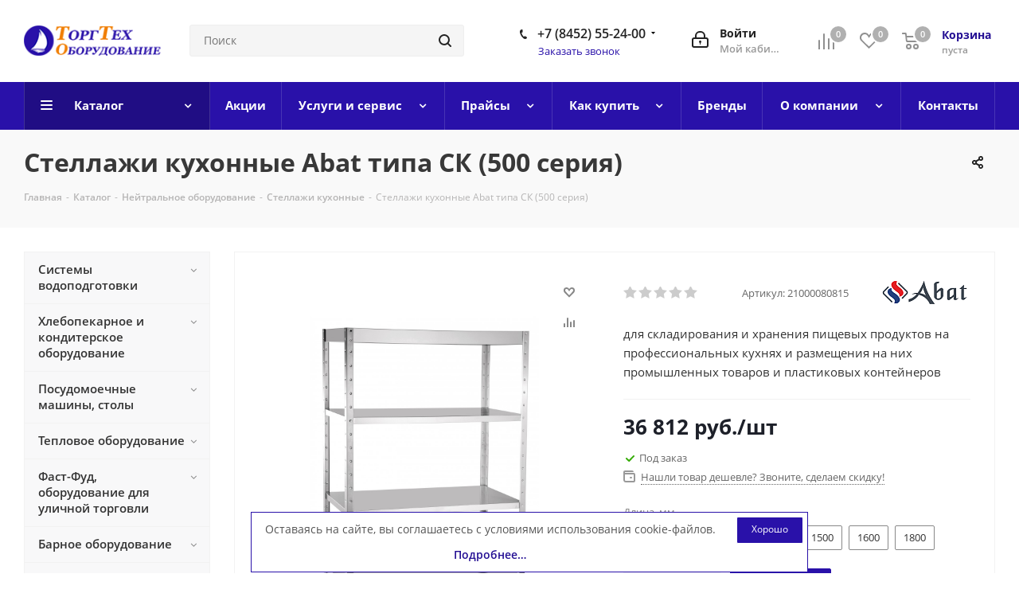

--- FILE ---
content_type: text/html; charset=UTF-8
request_url: https://gtto.ru/catalog/product/stellazhi_kukhonnye_abat_tipa_sk_500_seriya/?oid=992454
body_size: 57114
content:
<!DOCTYPE html>
<html xmlns="http://www.w3.org/1999/xhtml" xml:lang="ru" lang="ru" >
<head><link rel="canonical" href="https://gtto.ru/catalog/product/stellazhi_kukhonnye_abat_tipa_sk_500_seriya/" />

<!---->
<!-- Yandex.Metrika counter -->
<noscript><div><img data-lazyload class="lazyload" src="[data-uri]" data-src="https://mc.yandex.ru/watch/82764073" style="position:absolute; left:-9999px;" alt="" /></div></noscript>
<!-- /Yandex.Metrika counter -->
	<title>Стеллажи кухонные Abat типа СК (500 серия) - купить в Саратове - ТоргТехОборудование</title>
	<meta name="viewport" content="initial-scale=1.0, width=device-width" />
	<meta name="HandheldFriendly" content="true" />
	<meta name="yes" content="yes" />
	<meta name="apple-mobile-web-app-status-bar-style" content="black" />
	<meta name="SKYPE_TOOLBAR" content="SKYPE_TOOLBAR_PARSER_COMPATIBLE" />
	<meta http-equiv="Content-Type" content="text/html; charset=UTF-8" />
<meta name="description" content="Стеллажи кухонные Abat типа СК (500 серия) в интернет-магазине профессиональной техники ТоргТехОборудование. ✅ Гарантии качества. Доставка по России. +7 (8452) 55-24-00." />
<script data-skip-moving="true">(function(w, d, n) {var cl = "bx-core";var ht = d.documentElement;var htc = ht ? ht.className : undefined;if (htc === undefined || htc.indexOf(cl) !== -1){return;}var ua = n.userAgent;if (/(iPad;)|(iPhone;)/i.test(ua)){cl += " bx-ios";}else if (/Android/i.test(ua)){cl += " bx-android";}cl += (/(ipad|iphone|android|mobile|touch)/i.test(ua) ? " bx-touch" : " bx-no-touch");cl += w.devicePixelRatio && w.devicePixelRatio >= 2? " bx-retina": " bx-no-retina";var ieVersion = -1;if (/AppleWebKit/.test(ua)){cl += " bx-chrome";}else if ((ieVersion = getIeVersion()) > 0){cl += " bx-ie bx-ie" + ieVersion;if (ieVersion > 7 && ieVersion < 10 && !isDoctype()){cl += " bx-quirks";}}else if (/Opera/.test(ua)){cl += " bx-opera";}else if (/Gecko/.test(ua)){cl += " bx-firefox";}if (/Macintosh/i.test(ua)){cl += " bx-mac";}ht.className = htc ? htc + " " + cl : cl;function isDoctype(){if (d.compatMode){return d.compatMode == "CSS1Compat";}return d.documentElement && d.documentElement.clientHeight;}function getIeVersion(){if (/Opera/i.test(ua) || /Webkit/i.test(ua) || /Firefox/i.test(ua) || /Chrome/i.test(ua)){return -1;}var rv = -1;if (!!(w.MSStream) && !(w.ActiveXObject) && ("ActiveXObject" in w)){rv = 11;}else if (!!d.documentMode && d.documentMode >= 10){rv = 10;}else if (!!d.documentMode && d.documentMode >= 9){rv = 9;}else if (d.attachEvent && !/Opera/.test(ua)){rv = 8;}if (rv == -1 || rv == 8){var re;if (n.appName == "Microsoft Internet Explorer"){re = new RegExp("MSIE ([0-9]+[\.0-9]*)");if (re.exec(ua) != null){rv = parseFloat(RegExp.$1);}}else if (n.appName == "Netscape"){rv = 11;re = new RegExp("Trident/.*rv:([0-9]+[\.0-9]*)");if (re.exec(ua) != null){rv = parseFloat(RegExp.$1);}}}return rv;}})(window, document, navigator);</script>


<link href="https://fonts.googleapis.com/css?family=Open+Sans:300italic,400italic,600italic,700italic,800italic,400,300,500,600,700,800&subset=latin,cyrillic-ext"  rel="stylesheet" />
<link href="/bitrix/js/ui/fonts/opensans/ui.font.opensans.min.css?16556421992320"  rel="stylesheet" />
<link href="/bitrix/js/main/popup/dist/main.popup.bundle.min.css?164665413123804"  rel="stylesheet" />
<link href="/local/templates/aspro_next/components/bitrix/catalog/main/style.min.css?16223689539583"  rel="stylesheet" />
<link href="/local/templates/aspro_next/vendor/css/bootstrap.min.css?157111462188740"  data-template-style="true"  rel="stylesheet" />
<link href="/local/templates/aspro_next/css/jquery.fancybox.min.css?15711146213213"  data-template-style="true"  rel="stylesheet" />
<link href="/local/templates/aspro_next/css/styles.min.css?1622368961104823"  data-template-style="true"  rel="stylesheet" />
<link href="/local/templates/aspro_next/css/animation/animation_ext.css?15711146214934"  data-template-style="true"  rel="stylesheet" />
<link href="/local/templates/aspro_next/vendor/css/footable.standalone.min.css?157111462119590"  data-template-style="true"  rel="stylesheet" />
<link href="/local/templates/aspro_next/css/blocks/blocks.min.css?16223689561641"  data-template-style="true"  rel="stylesheet" />
<link href="/local/templates/aspro_next/ajax/ajax.min.css?1571114621247"  data-template-style="true"  rel="stylesheet" />
<link href="/local/templates/aspro_next/css/jquery.mCustomScrollbar.min.css?157111462142839"  data-template-style="true"  rel="stylesheet" />
<link href="/local/templates/aspro_next/styles.min.css?157111462111009"  data-template-style="true"  rel="stylesheet" />
<link href="/local/templates/aspro_next/template_styles.min.css?1622368961572726"  data-template-style="true"  rel="stylesheet" />
<link href="/local/templates/aspro_next/css/media.min.css?1622368961141448"  data-template-style="true"  rel="stylesheet" />
<link href="/local/templates/aspro_next/vendor/fonts/font-awesome/css/font-awesome.min.css?157111462131000"  data-template-style="true"  rel="stylesheet" />
<link href="/local/templates/aspro_next/css/print.min.css?157111462117356"  data-template-style="true"  rel="stylesheet" />
<link href="/local/templates/aspro_next/themes/custom_s2/theme.min.css?166509907944773"  data-template-style="true"  rel="stylesheet" />
<link href="/local/templates/aspro_next/bg_color/light/bgcolors.min.css?162236895354"  data-template-style="true"  rel="stylesheet" />
<link href="/local/templates/aspro_next/css/width-1.min.css?15711146213383"  data-template-style="true"  rel="stylesheet" />
<link href="/local/templates/aspro_next/css/font-1.min.css?15711146214086"  data-template-style="true"  rel="stylesheet" />
<link href="/local/templates/aspro_next/css/custom.css?17493755458965"  data-template-style="true"  rel="stylesheet" />







<link rel="shortcut icon" href="/favicon.png" type="image/png" />
<link rel="apple-touch-icon" sizes="180x180" href="/upload/CNext/44f/qye5ci6dxvr8pt1ivgivceuvzyene3w1.png" />
<meta property="og:description" content="для складирования и хранения пищевых продуктов на профессиональных кухнях и размещения на них промышленных товаров и пластиковых контейнеров" />
<meta property="og:image" content="https://gtto.ru/upload/iblock/787/787a850eaac0732102bce80d824d878c.jpg" />
<link rel="image_src" href="https://gtto.ru/upload/iblock/787/787a850eaac0732102bce80d824d878c.jpg"  />
<meta property="og:title" content="Стеллажи кухонные Abat типа СК (500 серия) - купить в Саратове - ТоргТехОборудование" />
<meta property="og:type" content="website" />
<meta property="og:url" content="https://gtto.ru/catalog/product/stellazhi_kukhonnye_abat_tipa_sk_500_seriya/?oid=992454" />




		</head>
<body class="site_s2 fill_bg_n " id="main">
	<div id="panel"></div>
	
	
				<!--'start_frame_cache_basketitems-component-block'-->												<div id="ajax_basket"></div>
					<!--'end_frame_cache_basketitems-component-block'-->				
		
					
	<div class="wrapper1  catalog_page basket_normal basket_fill_DARK side_LEFT catalog_icons_N banner_auto with_fast_view mheader-v1 header-v3 regions_N fill_N footer-vcustom front-vindex3 mfixed_Y mfixed_view_always title-v3 with_phones ce_cmp with_lazy store_LIST_AMOUNT">
		
		<div class="header_wrap visible-lg visible-md title-v3">
			<header id="header">
				<div class="header-v4 header-wrapper">
	<div class="logo_and_menu-row">
		<div class="logo-row">
			<div class="maxwidth-theme">
				<div class="row">
					<div class="logo-block col-md-2 col-sm-3">
						<div class="logo">
							<a href="/"><img src="/upload/CNext/628/ax077gc7op2pbwa0twjnrflikvtaf57p.png" alt="Сайт компании ООО «Торгтехоборудование»" title="Сайт компании ООО «Торгтехоборудование»" data-src="" /></a>						</div>
					</div>
										<div class="col-md-3 col-lg-3 search_wrap">
						<div class="search-block inner-table-block">
											<div class="search-wrapper">
				<div id="title-search_fixed">
					<form action="/catalog/" class="search">
						<div class="search-input-div">
							<input class="search-input" id="title-search-input_fixed" type="text" name="q" value="" placeholder="Поиск" size="20" maxlength="" autocomplete="off" />
						</div>
						<div class="search-button-div">
							<button class="btn btn-search" type="submit" name="s" value="Найти"><i class="svg svg-search svg-black"></i></button>
							<span class="close-block inline-search-hide"><span class="svg svg-close close-icons"></span></span>
						</div>
					</form>
				</div>
			</div>
							</div>
					</div>
					<div class="right-icons pull-right">
						<div class="pull-right block-link">
														<!--'start_frame_cache_header-basket-with-compare-block1'-->															<div class="wrap_icon inner-table-block baskets">
										<!--noindex-->
			<a class="basket-link compare  with_price big " href="/catalog/compare.php" title="Список сравниваемых элементов">
		<span class="js-basket-block"><i class="svg inline  svg-inline-compare big" aria-hidden="true" ><svg xmlns="http://www.w3.org/2000/svg" width="21" height="21" viewBox="0 0 21 21">
  <defs>
    <style>
      .comcls-1 {
        fill: #222;
        fill-rule: evenodd;
      }
    </style>
  </defs>
  <path class="comcls-1" d="M20,4h0a1,1,0,0,1,1,1V21H19V5A1,1,0,0,1,20,4ZM14,7h0a1,1,0,0,1,1,1V21H13V8A1,1,0,0,1,14,7ZM8,1A1,1,0,0,1,9,2V21H7V2A1,1,0,0,1,8,1ZM2,9H2a1,1,0,0,1,1,1V21H1V10A1,1,0,0,1,2,9ZM0,0H1V1H0V0ZM0,0H1V1H0V0Z"/>
</svg>
</i><span class="title dark_link">Сравнение</span><span class="count">0</span></span>
	</a>
	<!--/noindex-->											</div>
																		<!-- noindex -->
											<div class="wrap_icon inner-table-block baskets">
											<a rel="nofollow" class="basket-link delay with_price big " href="/basket/#delayed" title="Список отложенных товаров пуст">
							<span class="js-basket-block">
								<i class="svg inline  svg-inline-wish big" aria-hidden="true" ><svg xmlns="http://www.w3.org/2000/svg" width="22.969" height="21" viewBox="0 0 22.969 21">
  <defs>
    <style>
      .whcls-1 {
        fill: #222;
        fill-rule: evenodd;
      }
    </style>
  </defs>
  <path class="whcls-1" d="M21.028,10.68L11.721,20H11.339L2.081,10.79A6.19,6.19,0,0,1,6.178,0a6.118,6.118,0,0,1,5.383,3.259A6.081,6.081,0,0,1,23.032,6.147,6.142,6.142,0,0,1,21.028,10.68ZM19.861,9.172h0l-8.176,8.163H11.369L3.278,9.29l0.01-.009A4.276,4.276,0,0,1,6.277,1.986,4.2,4.2,0,0,1,9.632,3.676l0.012-.01,0.064,0.1c0.077,0.107.142,0.22,0.208,0.334l1.692,2.716,1.479-2.462a4.23,4.23,0,0,1,.39-0.65l0.036-.06L13.52,3.653a4.173,4.173,0,0,1,3.326-1.672A4.243,4.243,0,0,1,19.861,9.172ZM22,20h1v1H22V20Zm0,0h1v1H22V20Z" transform="translate(-0.031)"/>
</svg>
</i>								<span class="title dark_link">Отложенные</span>
								<span class="count">0</span>
							</span>
						</a>
											</div>
																<div class="wrap_icon inner-table-block baskets">
											<a rel="nofollow" class="basket-link basket has_prices with_price big " href="/basket/" title="Корзина пуста">
							<span class="js-basket-block">
								<i class="svg inline  svg-inline-basket big" aria-hidden="true" ><svg xmlns="http://www.w3.org/2000/svg" width="22" height="21" viewBox="0 0 22 21">
  <defs>
    <style>
      .ba_bb_cls-1 {
        fill: #222;
        fill-rule: evenodd;
      }
    </style>
  </defs>
  <path data-name="Ellipse 2 copy 6" class="ba_bb_cls-1" d="M1507,122l-0.99,1.009L1492,123l-1-1-1-9h-3a0.88,0.88,0,0,1-1-1,1.059,1.059,0,0,1,1.22-1h2.45c0.31,0,.63.006,0.63,0.006a1.272,1.272,0,0,1,1.4.917l0.41,3.077H1507l1,1v1ZM1492.24,117l0.43,3.995h12.69l0.82-4Zm2.27,7.989a3.5,3.5,0,1,1-3.5,3.5A3.495,3.495,0,0,1,1494.51,124.993Zm8.99,0a3.5,3.5,0,1,1-3.49,3.5A3.5,3.5,0,0,1,1503.5,124.993Zm-9,2.006a1.5,1.5,0,1,1-1.5,1.5A1.5,1.5,0,0,1,1494.5,127Zm9,0a1.5,1.5,0,1,1-1.5,1.5A1.5,1.5,0,0,1,1503.5,127Z" transform="translate(-1486 -111)"/>
</svg>
</i>																	<span class="wrap">
																<span class="title dark_link">Корзина<span class="count">0</span></span>
																	<span class="prices">пуста</span>
									</span>
																<span class="count">0</span>
							</span>
						</a>
											</div>
										<!-- /noindex -->
							<!--'end_frame_cache_header-basket-with-compare-block1'-->									</div>
						<div class="pull-right">
							<div class="wrap_icon inner-table-block">
								
		<!--'start_frame_cache_header-auth-block1'-->			<!-- noindex --><a rel="nofollow" title="Мой кабинет" class="personal-link dark-color animate-load" data-event="jqm" data-param-type="auth" data-param-backurl="/catalog/product/stellazhi_kukhonnye_abat_tipa_sk_500_seriya/?oid=992454" data-name="auth" href="/personal/"><i class="svg inline big svg-inline-cabinet" aria-hidden="true" title="Мой кабинет"><svg xmlns="http://www.w3.org/2000/svg" width="21" height="21" viewBox="0 0 21 21">
  <defs>
    <style>
      .loccls-1 {
        fill: #222;
        fill-rule: evenodd;
      }
    </style>
  </defs>
  <path data-name="Rounded Rectangle 110" class="loccls-1" d="M1433,132h-15a3,3,0,0,1-3-3v-7a3,3,0,0,1,3-3h1v-2a6,6,0,0,1,6-6h1a6,6,0,0,1,6,6v2h1a3,3,0,0,1,3,3v7A3,3,0,0,1,1433,132Zm-3-15a4,4,0,0,0-4-4h-1a4,4,0,0,0-4,4v2h9v-2Zm4,5a1,1,0,0,0-1-1h-15a1,1,0,0,0-1,1v7a1,1,0,0,0,1,1h15a1,1,0,0,0,1-1v-7Zm-8,3.9v1.6a0.5,0.5,0,1,1-1,0v-1.6A1.5,1.5,0,1,1,1426,125.9Z" transform="translate(-1415 -111)"/>
</svg>
</i><span class="wrap"><span class="name">Войти</span><span class="title">Мой кабинет</span></span></a><!-- /noindex -->		<!--'end_frame_cache_header-auth-block1'-->
								</div>
						</div>
													<div class="pull-right">
								<div class="wrap_icon inner-table-block">
									<div class="phone-block">
																					<div class="phone with_dropdown">
				<i class="svg svg-phone"></i>
				<a rel="nofollow" href="tel:+78452552400">+7 (8452) 55-24-00</a>
									<div class="dropdown scrollbar">
						<div class="wrap">
																							<div class="more_phone">
								    <a class="no-decript" rel="nofollow" href="tel:+78452654675">+7 (8452) 65-46-75</a>
								</div>
																							<div class="more_phone">
								    <a  rel="nofollow" href="tel:+78452694412">+7 (8452) 69-44-12<span>сервисный центр</span></a>
								</div>
													</div>
					</div>
							</div>
																												<div class="callback-block">
												<span class="animate-load twosmallfont colored" data-event="jqm" data-param-form_id="CALLBACK" data-name="callback">Заказать звонок</span>
											</div>
																			</div>
								</div>
							</div>
											</div>
				</div>
			</div>
		</div>	</div>
	<div class="menu-row middle-block bgcolored">
		<div class="maxwidth-theme">
			<div class="row">
				<div class="col-md-12">
					<div class="menu-only">
						<nav class="mega-menu sliced">
										<div class="table-menu ">
		<table>
			<tr>
									
										<td class="menu-item unvisible dropdown catalog wide_menu  active">
						<div class="wrap">
							<a class="dropdown-toggle" href="/catalog/">
								<div>
																		Каталог									<div class="line-wrapper"><span class="line"></span></div>
								</div>
							</a>
															<span class="tail"></span>
								<div class="dropdown-menu ">
									
										<div class="customScrollbar scrollbar">
											<ul class="menu-wrapper " >
																																																			<li class="   has_img parent-items">
																																					<div class="menu_img"><img data-lazyload class="lazyload" src="[data-uri]" data-src="/upload/resize_cache/iblock/e39/60_60_1/e39340d774004f403bd17339a59df216.png" alt="Системы водоподготовки" title="Системы водоподготовки" /></div>
										<a href="/catalog/sistemy_vodopodgotovki/" title="Системы водоподготовки"><span class="name">Системы водоподготовки</span></a>
																																														</li>
																																																			<li class="   has_img parent-items">
																																					<div class="menu_img"><img data-lazyload class="lazyload" src="[data-uri]" data-src="/upload/resize_cache/iblock/e0e/60_60_1/e0e19260340bedc688fb7a26e1fbb341.jpg" alt="Хлебопекарное и кондитерское оборудование" title="Хлебопекарное и кондитерское оборудование" /></div>
										<a href="/catalog/khlebopekarnoe_i_konditerskoe_oborudovanie/" title="Хлебопекарное и кондитерское оборудование"><span class="name">Хлебопекарное и кондитерское оборудование</span></a>
																																														</li>
																																																			<li class="   has_img parent-items">
																																					<div class="menu_img"><img data-lazyload class="lazyload" src="[data-uri]" data-src="/upload/resize_cache/iblock/823/60_60_1/823bcdccc10714743fec6ccc321e9877.png" alt="Посудомоечные машины, столы" title="Посудомоечные машины, столы" /></div>
										<a href="/catalog/posudomoechnye_mashiny_stoly/" title="Посудомоечные машины, столы"><span class="name">Посудомоечные машины, столы</span></a>
																																														</li>
																																																			<li class="   has_img parent-items">
																																					<div class="menu_img"><img data-lazyload class="lazyload" src="[data-uri]" data-src="/upload/resize_cache/iblock/31e/60_60_1/31eb0cda7e1224e99d74173b36ff0ccc.png" alt="Тепловое оборудование" title="Тепловое оборудование" /></div>
										<a href="/catalog/teplovoe_oborudovanie/" title="Тепловое оборудование"><span class="name">Тепловое оборудование</span></a>
																																														</li>
																																																			<li class="   has_img parent-items">
																																					<div class="menu_img"><img data-lazyload class="lazyload" src="[data-uri]" data-src="/upload/resize_cache/iblock/08a/60_60_1/08a3cd92b4e11eb766e006658edf4192.png" alt="Фаст-Фуд, оборудование для уличной торговли" title="Фаст-Фуд, оборудование для уличной торговли" /></div>
										<a href="/catalog/fast_fud_oborudovanie_dlya_ulichnoy_torgovli/" title="Фаст-Фуд, оборудование для уличной торговли"><span class="name">Фаст-Фуд, оборудование для уличной торговли</span></a>
																																														</li>
																																																			<li class="   has_img parent-items">
																																					<div class="menu_img"><img data-lazyload class="lazyload" src="[data-uri]" data-src="/upload/resize_cache/iblock/53c/60_60_1/53cdc2ac1145c0fd22907937a092301c.png" alt="Барное оборудование" title="Барное оборудование" /></div>
										<a href="/catalog/barnoe_oborudovanie/" title="Барное оборудование"><span class="name">Барное оборудование</span></a>
																																														</li>
																																																			<li class="   has_img parent-items">
																																					<div class="menu_img"><img data-lazyload class="lazyload" src="[data-uri]" data-src="/upload/resize_cache/iblock/9f9/60_60_1/9f96c83797acab2428d72ae9b023b582.png" alt="Грили на древесном топливе" title="Грили на древесном топливе" /></div>
										<a href="/catalog/grili_na_drevesnom_toplive/" title="Грили на древесном топливе"><span class="name">Грили на древесном топливе</span></a>
																																														</li>
																																																			<li class="   has_img parent-items">
																																					<div class="menu_img"><img data-lazyload class="lazyload" src="[data-uri]" data-src="/upload/resize_cache/iblock/7e1/60_60_1/7e1af7545df07cc8e7edbd231d6b5bba.png" alt="Электромеханическое оборудование" title="Электромеханическое оборудование" /></div>
										<a href="/catalog/elektromekhanicheskoe_oborudovanie/" title="Электромеханическое оборудование"><span class="name">Электромеханическое оборудование</span></a>
																																														</li>
																																																			<li class="   has_img parent-items">
																																					<div class="menu_img"><img data-lazyload class="lazyload" src="[data-uri]" data-src="/upload/resize_cache/iblock/dbb/60_60_1/dbb1e161353cc56885725cd0aa82b01e.png" alt="Холодильное оборудование" title="Холодильное оборудование" /></div>
										<a href="/catalog/kholodilnoe_oborudovanie/" title="Холодильное оборудование"><span class="name">Холодильное оборудование</span></a>
																																														</li>
																																																			<li class="   has_img parent-items">
																																					<div class="menu_img"><img data-lazyload class="lazyload" src="[data-uri]" data-src="/upload/resize_cache/iblock/4aa/60_60_1/4aa72d02ede36e7586268245f88f3360.png" alt="Линии раздачи" title="Линии раздачи" /></div>
										<a href="/catalog/linii_razdachi/" title="Линии раздачи"><span class="name">Линии раздачи</span></a>
																																														</li>
																																																			<li class="   has_img parent-items">
																																					<div class="menu_img"><img data-lazyload class="lazyload" src="[data-uri]" data-src="/upload/resize_cache/iblock/ae5/60_60_1/ae5676fda8ece33cffa615a0579c3c2a.png" alt="Зонты вентиляционные" title="Зонты вентиляционные" /></div>
										<a href="/catalog/zonty_ventilyatsionnye/" title="Зонты вентиляционные"><span class="name">Зонты вентиляционные</span></a>
																																														</li>
																																																			<li class="   has_img parent-items">
																																					<div class="menu_img"><img data-lazyload class="lazyload" src="[data-uri]" data-src="/upload/resize_cache/iblock/216/60_60_1/2160aa21d832503356b25c0960bc40c9.png" alt="Оборудование для дезинфекции и очистки" title="Оборудование для дезинфекции и очистки" /></div>
										<a href="/catalog/oborudovanie_dlya_dezinfektsii_i_ochistki/" title="Оборудование для дезинфекции и очистки"><span class="name">Оборудование для дезинфекции и очистки</span></a>
																																														</li>
																																																			<li class="   has_img parent-items">
																																					<div class="menu_img"><img data-lazyload class="lazyload" src="[data-uri]" data-src="/upload/resize_cache/iblock/2e4/60_60_1/2e4cd02aac840a3ebb9a08342b6e3545.png" alt="Нейтральное оборудование" title="Нейтральное оборудование" /></div>
										<a href="/catalog/neytralnoe_oborudovanie/" title="Нейтральное оборудование"><span class="name">Нейтральное оборудование</span></a>
																																														</li>
																																																			<li class="   has_img parent-items">
																																					<div class="menu_img"><img data-lazyload class="lazyload" src="[data-uri]" data-src="/upload/resize_cache/iblock/a31/60_60_1/a311b0ea673128b8a8d5afc95b2b5a75.png" alt="Кухонный инвентарь" title="Кухонный инвентарь" /></div>
										<a href="/catalog/kukhonnyy_inventar/" title="Кухонный инвентарь"><span class="name">Кухонный инвентарь</span></a>
																																														</li>
																																																			<li class="   has_img parent-items">
																																					<div class="menu_img"><img data-lazyload class="lazyload" src="[data-uri]" data-src="/upload/resize_cache/iblock/728/60_60_1/7282b242b7aa104dcffd1083e39311ed.png" alt="Оборудование для прачечных и химчисток" title="Оборудование для прачечных и химчисток" /></div>
										<a href="/catalog/oborudovanie_dlya_prachechnykh_i_khimchistok/" title="Оборудование для прачечных и химчисток"><span class="name">Оборудование для прачечных и химчисток</span></a>
																																														</li>
																																																			<li class="   has_img parent-items">
																																					<div class="menu_img"><img data-lazyload class="lazyload" src="[data-uri]" data-src="/upload/resize_cache/iblock/276/60_60_1/5dtt49j1g9z2vk7t5vw70jv6z7idcy8u.png" alt="Санитарно-гигиеническая продукция" title="Санитарно-гигиеническая продукция" /></div>
										<a href="/catalog/sanitarno_gigienicheskaya_produktsiya/" title="Санитарно-гигиеническая продукция"><span class="name">Санитарно-гигиеническая продукция</span></a>
																																														</li>
																																																			<li class="   has_img parent-items">
																																					<div class="menu_img"><img data-lazyload class="lazyload" src="[data-uri]" data-src="/upload/resize_cache/iblock/dd4/60_60_1/dd4831d10c4105f0f36b9154d4406910.png" alt="Собственное производство" title="Собственное производство" /></div>
										<a href="/catalog/sobstvennoe_proizvodstvo/" title="Собственное производство"><span class="name">Собственное производство</span></a>
																																														</li>
																																																			<li class="   has_img parent-items">
																																					<div class="menu_img"><img data-lazyload class="lazyload" src="[data-uri]" data-src="/upload/resize_cache/iblock/2ff/60_60_1/f019355gqe4nxuwckazklnydvfk0h5iy.png" alt="Весовое оборудование" title="Весовое оборудование" /></div>
										<a href="/catalog/vesovoe_oborudovanie/" title="Весовое оборудование"><span class="name">Весовое оборудование</span></a>
																																														</li>
																																																			<li class="   has_img parent-items">
																																					<div class="menu_img"><img data-lazyload class="lazyload" src="[data-uri]" data-src="/upload/resize_cache/iblock/3d0/wwq6092lm0edqeh91tesenvwd7kudyo7/60_60_1/lovushka dlya nasek.png" alt="Ловушки для насекомых" title="Ловушки для насекомых" /></div>
										<a href="/catalog/lovushki_dlya_nasekomykh/" title="Ловушки для насекомых"><span class="name">Ловушки для насекомых</span></a>
																																														</li>
																																																			<li class="   has_img parent-items">
																																					<div class="menu_img"><img data-lazyload class="lazyload" src="[data-uri]" data-src="/upload/resize_cache/iblock/e8f/60_60_1/h4ncmg0mc59u0ku5nasbfwxn27xoz6hi.png" alt="Упаковочное оборудование" title="Упаковочное оборудование" /></div>
										<a href="/catalog/upakovochnoe_oborudovanie/" title="Упаковочное оборудование"><span class="name">Упаковочное оборудование</span></a>
																																														</li>
																																																			<li class="   has_img parent-items">
																																					<div class="menu_img"><img data-lazyload class="lazyload" src="[data-uri]" data-src="/upload/resize_cache/iblock/16b/856v6hln1m6pdggl00vapr1stitlsnsz/60_60_1/posyda.png" alt="Посуда" title="Посуда" /></div>
										<a href="/catalog/posuda/" title="Посуда"><span class="name">Посуда</span></a>
																																														</li>
																																																			<li class="   has_img parent-items">
																																					<div class="menu_img"><img data-lazyload class="lazyload" src="[data-uri]" data-src="/upload/resize_cache/iblock/807/z6wtp5k0mjokukqgzb2rbivsh5zjd2ow/60_60_1/торговое оборудование_изобр.png" alt="Торговое оборудование" title="Торговое оборудование" /></div>
										<a href="/catalog/torgovoe_oborudovanie/" title="Торговое оборудование"><span class="name">Торговое оборудование</span></a>
																																														</li>
																							</ul>
										</div>

									
								</div>
													</div>
					</td>
									
										<td class="menu-item unvisible    ">
						<div class="wrap">
							<a class="" href="/sale/">
								<div>
																		Акции									<div class="line-wrapper"><span class="line"></span></div>
								</div>
							</a>
													</div>
					</td>
									
										<td class="menu-item unvisible dropdown   ">
						<div class="wrap">
							<a class="dropdown-toggle" href="/services/">
								<div>
																		Услуги и сервис									<div class="line-wrapper"><span class="line"></span></div>
								</div>
							</a>
															<span class="tail"></span>
								<div class="dropdown-menu ">
									
										<div class="customScrollbar scrollbar">
											<ul class="menu-wrapper " >
																																																			<li class="    parent-items">
																																			<a href="/services/prodazha-torgovogo-oborudovaniya/" title="Продажа торгового оборудования"><span class="name">Продажа торгового оборудования</span></a>
																																														</li>
																																																			<li class="    parent-items">
																																			<a href="/services/kompleksnoe-osnashchenie/" title="Комплексное оснащение"><span class="name">Комплексное оснащение</span></a>
																																														</li>
																																																			<li class="    parent-items">
																																			<a href="/services/servis/" title="Сервис"><span class="name">Сервис</span></a>
																																														</li>
																																																			<li class="    parent-items">
																																			<a href="/services/garantiynoe-i-tekhnicheskoe-obsluzhivanie/" title="Гарантийное и техническое обслуживание"><span class="name">Гарантийное и техническое обслуживание</span></a>
																																														</li>
																																																			<li class="    parent-items">
																																			<a href="/services/otkaz-ot-garantiynogo-remonta/" title="Отказ от гарантийного ремонта"><span class="name">Отказ от гарантийного ремонта</span></a>
																																														</li>
																																																			<li class="    parent-items">
																																			<a href="/services/perechen-rabot-po-tekhnicheskomu-obsluzhivaniyu/" title="Перечень работ по техническому обслуживанию"><span class="name">Перечень работ по техническому обслуживанию</span></a>
																																														</li>
																																																			<li class="    parent-items">
																																			<a href="/services/ustanovka-oborudovaniya/" title="Установка оборудования"><span class="name">Установка оборудования</span></a>
																																														</li>
																																																			<li class="    parent-items">
																																			<a href="/services/sroki/" title="Сроки"><span class="name">Сроки</span></a>
																																														</li>
																							</ul>
										</div>

									
								</div>
													</div>
					</td>
									
										<td class="menu-item unvisible dropdown   ">
						<div class="wrap">
							<a class="dropdown-toggle" href="/prices/">
								<div>
																		Прайсы									<div class="line-wrapper"><span class="line"></span></div>
								</div>
							</a>
															<span class="tail"></span>
								<div class="dropdown-menu ">
									
										<div class="customScrollbar scrollbar">
											<ul class="menu-wrapper " >
																																																			<li class="    parent-items">
																																			<a href="/prices/prays-na-uslugi/" title="Прайс на услуги"><span class="name">Прайс на услуги</span></a>
																																														</li>
																																																			<li class="    parent-items">
																																			<a href="/prices/skidki/" title="Скидки"><span class="name">Скидки</span></a>
																																														</li>
																							</ul>
										</div>

									
								</div>
													</div>
					</td>
									
										<td class="menu-item unvisible dropdown   ">
						<div class="wrap">
							<a class="dropdown-toggle" href="/help/">
								<div>
																		Как купить									<div class="line-wrapper"><span class="line"></span></div>
								</div>
							</a>
															<span class="tail"></span>
								<div class="dropdown-menu ">
									
										<div class="customScrollbar scrollbar">
											<ul class="menu-wrapper " >
																																																			<li class="    parent-items">
																																			<a href="/help/faq/" title="Часто задаваемые вопросы"><span class="name">Часто задаваемые вопросы</span></a>
																																														</li>
																																																			<li class="    parent-items">
																																			<a href="/help/payment/" title="Условия оплаты"><span class="name">Условия оплаты</span></a>
																																														</li>
																																																			<li class="    parent-items">
																																			<a href="/help/delivery/" title="Условия доставки"><span class="name">Условия доставки</span></a>
																																														</li>
																																																			<li class="    parent-items">
																																			<a href="/help/warranty/" title="Гарантия на товар"><span class="name">Гарантия на товар</span></a>
																																														</li>
																							</ul>
										</div>

									
								</div>
													</div>
					</td>
									
										<td class="menu-item unvisible    ">
						<div class="wrap">
							<a class="" href="/brands/">
								<div>
																		Бренды									<div class="line-wrapper"><span class="line"></span></div>
								</div>
							</a>
													</div>
					</td>
									
										<td class="menu-item unvisible dropdown   ">
						<div class="wrap">
							<a class="dropdown-toggle" href="/company/">
								<div>
																		О компании									<div class="line-wrapper"><span class="line"></span></div>
								</div>
							</a>
															<span class="tail"></span>
								<div class="dropdown-menu ">
									
										<div class="customScrollbar scrollbar">
											<ul class="menu-wrapper " >
																																																			<li class="    parent-items">
																																			<a href="/company/news/" title="Новости"><span class="name">Новости</span></a>
																																														</li>
																																																			<li class="    parent-items">
																																			<a href="/company/blog/" title="Статьи"><span class="name">Статьи</span></a>
																																														</li>
																																																			<li class="    parent-items">
																																			<a href="/company/licenses/" title="Сертификаты"><span class="name">Сертификаты</span></a>
																																														</li>
																																																			<li class="    parent-items">
																																			<a href="/include/licenses_detail.php" title="Политика"><span class="name">Политика</span></a>
																																														</li>
																							</ul>
										</div>

									
								</div>
													</div>
					</td>
									
										<td class="menu-item unvisible    ">
						<div class="wrap">
							<a class="" href="/contacts/">
								<div>
																		Контакты									<div class="line-wrapper"><span class="line"></span></div>
								</div>
							</a>
													</div>
					</td>
				
				<td class="menu-item dropdown js-dropdown nosave unvisible">
					<div class="wrap">
						<a class="dropdown-toggle more-items" href="#">
							<span>Ещё</span>
						</a>
						<span class="tail"></span>
						<ul class="dropdown-menu"></ul>
					</div>
				</td>

			</tr>
		</table>
	</div>
						</nav>
					</div>
				</div>
			</div>
		</div>
	</div>
	<div class="line-row visible-xs"></div>
</div>			</header>
		</div>
		
					<div id="headerfixed">
				<div class="maxwidth-theme">
	<div class="logo-row v2 row margin0 menu-row">
		<div class="inner-table-block nopadding logo-block">
			<div class="logo">
				<a href="/"><img src="/upload/CNext/628/ax077gc7op2pbwa0twjnrflikvtaf57p.png" alt="Сайт компании ООО «Торгтехоборудование»" title="Сайт компании ООО «Торгтехоборудование»" data-src="" /></a>			</div>
		</div>
		<div class="inner-table-block menu-block">
			<div class="navs table-menu js-nav">
								<nav class="mega-menu sliced">
					<!-- noindex -->
							<div class="table-menu ">
		<table>
			<tr>
									
										<td class="menu-item unvisible dropdown catalog wide_menu  active">
						<div class="wrap">
							<a class="dropdown-toggle" href="/catalog/">
								<div>
																		Каталог									<div class="line-wrapper"><span class="line"></span></div>
								</div>
							</a>
															<span class="tail"></span>
								<div class="dropdown-menu ">
									
										<div class="customScrollbar scrollbar">
											<ul class="menu-wrapper " >
																																																			<li class="   has_img parent-items">
																																					<div class="menu_img"><img data-lazyload class="lazyload" src="[data-uri]" data-src="/upload/resize_cache/iblock/e39/60_60_1/e39340d774004f403bd17339a59df216.png" alt="Системы водоподготовки" title="Системы водоподготовки" /></div>
										<a href="/catalog/sistemy_vodopodgotovki/" title="Системы водоподготовки"><span class="name">Системы водоподготовки</span></a>
																																														</li>
																																																			<li class="   has_img parent-items">
																																					<div class="menu_img"><img data-lazyload class="lazyload" src="[data-uri]" data-src="/upload/resize_cache/iblock/e0e/60_60_1/e0e19260340bedc688fb7a26e1fbb341.jpg" alt="Хлебопекарное и кондитерское оборудование" title="Хлебопекарное и кондитерское оборудование" /></div>
										<a href="/catalog/khlebopekarnoe_i_konditerskoe_oborudovanie/" title="Хлебопекарное и кондитерское оборудование"><span class="name">Хлебопекарное и кондитерское оборудование</span></a>
																																														</li>
																																																			<li class="   has_img parent-items">
																																					<div class="menu_img"><img data-lazyload class="lazyload" src="[data-uri]" data-src="/upload/resize_cache/iblock/823/60_60_1/823bcdccc10714743fec6ccc321e9877.png" alt="Посудомоечные машины, столы" title="Посудомоечные машины, столы" /></div>
										<a href="/catalog/posudomoechnye_mashiny_stoly/" title="Посудомоечные машины, столы"><span class="name">Посудомоечные машины, столы</span></a>
																																														</li>
																																																			<li class="   has_img parent-items">
																																					<div class="menu_img"><img data-lazyload class="lazyload" src="[data-uri]" data-src="/upload/resize_cache/iblock/31e/60_60_1/31eb0cda7e1224e99d74173b36ff0ccc.png" alt="Тепловое оборудование" title="Тепловое оборудование" /></div>
										<a href="/catalog/teplovoe_oborudovanie/" title="Тепловое оборудование"><span class="name">Тепловое оборудование</span></a>
																																														</li>
																																																			<li class="   has_img parent-items">
																																					<div class="menu_img"><img data-lazyload class="lazyload" src="[data-uri]" data-src="/upload/resize_cache/iblock/08a/60_60_1/08a3cd92b4e11eb766e006658edf4192.png" alt="Фаст-Фуд, оборудование для уличной торговли" title="Фаст-Фуд, оборудование для уличной торговли" /></div>
										<a href="/catalog/fast_fud_oborudovanie_dlya_ulichnoy_torgovli/" title="Фаст-Фуд, оборудование для уличной торговли"><span class="name">Фаст-Фуд, оборудование для уличной торговли</span></a>
																																														</li>
																																																			<li class="   has_img parent-items">
																																					<div class="menu_img"><img data-lazyload class="lazyload" src="[data-uri]" data-src="/upload/resize_cache/iblock/53c/60_60_1/53cdc2ac1145c0fd22907937a092301c.png" alt="Барное оборудование" title="Барное оборудование" /></div>
										<a href="/catalog/barnoe_oborudovanie/" title="Барное оборудование"><span class="name">Барное оборудование</span></a>
																																														</li>
																																																			<li class="   has_img parent-items">
																																					<div class="menu_img"><img data-lazyload class="lazyload" src="[data-uri]" data-src="/upload/resize_cache/iblock/9f9/60_60_1/9f96c83797acab2428d72ae9b023b582.png" alt="Грили на древесном топливе" title="Грили на древесном топливе" /></div>
										<a href="/catalog/grili_na_drevesnom_toplive/" title="Грили на древесном топливе"><span class="name">Грили на древесном топливе</span></a>
																																														</li>
																																																			<li class="   has_img parent-items">
																																					<div class="menu_img"><img data-lazyload class="lazyload" src="[data-uri]" data-src="/upload/resize_cache/iblock/7e1/60_60_1/7e1af7545df07cc8e7edbd231d6b5bba.png" alt="Электромеханическое оборудование" title="Электромеханическое оборудование" /></div>
										<a href="/catalog/elektromekhanicheskoe_oborudovanie/" title="Электромеханическое оборудование"><span class="name">Электромеханическое оборудование</span></a>
																																														</li>
																																																			<li class="   has_img parent-items">
																																					<div class="menu_img"><img data-lazyload class="lazyload" src="[data-uri]" data-src="/upload/resize_cache/iblock/dbb/60_60_1/dbb1e161353cc56885725cd0aa82b01e.png" alt="Холодильное оборудование" title="Холодильное оборудование" /></div>
										<a href="/catalog/kholodilnoe_oborudovanie/" title="Холодильное оборудование"><span class="name">Холодильное оборудование</span></a>
																																														</li>
																																																			<li class="   has_img parent-items">
																																					<div class="menu_img"><img data-lazyload class="lazyload" src="[data-uri]" data-src="/upload/resize_cache/iblock/4aa/60_60_1/4aa72d02ede36e7586268245f88f3360.png" alt="Линии раздачи" title="Линии раздачи" /></div>
										<a href="/catalog/linii_razdachi/" title="Линии раздачи"><span class="name">Линии раздачи</span></a>
																																														</li>
																																																			<li class="   has_img parent-items">
																																					<div class="menu_img"><img data-lazyload class="lazyload" src="[data-uri]" data-src="/upload/resize_cache/iblock/ae5/60_60_1/ae5676fda8ece33cffa615a0579c3c2a.png" alt="Зонты вентиляционные" title="Зонты вентиляционные" /></div>
										<a href="/catalog/zonty_ventilyatsionnye/" title="Зонты вентиляционные"><span class="name">Зонты вентиляционные</span></a>
																																														</li>
																																																			<li class="   has_img parent-items">
																																					<div class="menu_img"><img data-lazyload class="lazyload" src="[data-uri]" data-src="/upload/resize_cache/iblock/216/60_60_1/2160aa21d832503356b25c0960bc40c9.png" alt="Оборудование для дезинфекции и очистки" title="Оборудование для дезинфекции и очистки" /></div>
										<a href="/catalog/oborudovanie_dlya_dezinfektsii_i_ochistki/" title="Оборудование для дезинфекции и очистки"><span class="name">Оборудование для дезинфекции и очистки</span></a>
																																														</li>
																																																			<li class="   has_img parent-items">
																																					<div class="menu_img"><img data-lazyload class="lazyload" src="[data-uri]" data-src="/upload/resize_cache/iblock/2e4/60_60_1/2e4cd02aac840a3ebb9a08342b6e3545.png" alt="Нейтральное оборудование" title="Нейтральное оборудование" /></div>
										<a href="/catalog/neytralnoe_oborudovanie/" title="Нейтральное оборудование"><span class="name">Нейтральное оборудование</span></a>
																																														</li>
																																																			<li class="   has_img parent-items">
																																					<div class="menu_img"><img data-lazyload class="lazyload" src="[data-uri]" data-src="/upload/resize_cache/iblock/a31/60_60_1/a311b0ea673128b8a8d5afc95b2b5a75.png" alt="Кухонный инвентарь" title="Кухонный инвентарь" /></div>
										<a href="/catalog/kukhonnyy_inventar/" title="Кухонный инвентарь"><span class="name">Кухонный инвентарь</span></a>
																																														</li>
																																																			<li class="   has_img parent-items">
																																					<div class="menu_img"><img data-lazyload class="lazyload" src="[data-uri]" data-src="/upload/resize_cache/iblock/728/60_60_1/7282b242b7aa104dcffd1083e39311ed.png" alt="Оборудование для прачечных и химчисток" title="Оборудование для прачечных и химчисток" /></div>
										<a href="/catalog/oborudovanie_dlya_prachechnykh_i_khimchistok/" title="Оборудование для прачечных и химчисток"><span class="name">Оборудование для прачечных и химчисток</span></a>
																																														</li>
																																																			<li class="   has_img parent-items">
																																					<div class="menu_img"><img data-lazyload class="lazyload" src="[data-uri]" data-src="/upload/resize_cache/iblock/276/60_60_1/5dtt49j1g9z2vk7t5vw70jv6z7idcy8u.png" alt="Санитарно-гигиеническая продукция" title="Санитарно-гигиеническая продукция" /></div>
										<a href="/catalog/sanitarno_gigienicheskaya_produktsiya/" title="Санитарно-гигиеническая продукция"><span class="name">Санитарно-гигиеническая продукция</span></a>
																																														</li>
																																																			<li class="   has_img parent-items">
																																					<div class="menu_img"><img data-lazyload class="lazyload" src="[data-uri]" data-src="/upload/resize_cache/iblock/dd4/60_60_1/dd4831d10c4105f0f36b9154d4406910.png" alt="Собственное производство" title="Собственное производство" /></div>
										<a href="/catalog/sobstvennoe_proizvodstvo/" title="Собственное производство"><span class="name">Собственное производство</span></a>
																																														</li>
																																																			<li class="   has_img parent-items">
																																					<div class="menu_img"><img data-lazyload class="lazyload" src="[data-uri]" data-src="/upload/resize_cache/iblock/2ff/60_60_1/f019355gqe4nxuwckazklnydvfk0h5iy.png" alt="Весовое оборудование" title="Весовое оборудование" /></div>
										<a href="/catalog/vesovoe_oborudovanie/" title="Весовое оборудование"><span class="name">Весовое оборудование</span></a>
																																														</li>
																																																			<li class="   has_img parent-items">
																																					<div class="menu_img"><img data-lazyload class="lazyload" src="[data-uri]" data-src="/upload/resize_cache/iblock/3d0/wwq6092lm0edqeh91tesenvwd7kudyo7/60_60_1/lovushka dlya nasek.png" alt="Ловушки для насекомых" title="Ловушки для насекомых" /></div>
										<a href="/catalog/lovushki_dlya_nasekomykh/" title="Ловушки для насекомых"><span class="name">Ловушки для насекомых</span></a>
																																														</li>
																																																			<li class="   has_img parent-items">
																																					<div class="menu_img"><img data-lazyload class="lazyload" src="[data-uri]" data-src="/upload/resize_cache/iblock/e8f/60_60_1/h4ncmg0mc59u0ku5nasbfwxn27xoz6hi.png" alt="Упаковочное оборудование" title="Упаковочное оборудование" /></div>
										<a href="/catalog/upakovochnoe_oborudovanie/" title="Упаковочное оборудование"><span class="name">Упаковочное оборудование</span></a>
																																														</li>
																																																			<li class="   has_img parent-items">
																																					<div class="menu_img"><img data-lazyload class="lazyload" src="[data-uri]" data-src="/upload/resize_cache/iblock/16b/856v6hln1m6pdggl00vapr1stitlsnsz/60_60_1/posyda.png" alt="Посуда" title="Посуда" /></div>
										<a href="/catalog/posuda/" title="Посуда"><span class="name">Посуда</span></a>
																																														</li>
																																																			<li class="   has_img parent-items">
																																					<div class="menu_img"><img data-lazyload class="lazyload" src="[data-uri]" data-src="/upload/resize_cache/iblock/807/z6wtp5k0mjokukqgzb2rbivsh5zjd2ow/60_60_1/торговое оборудование_изобр.png" alt="Торговое оборудование" title="Торговое оборудование" /></div>
										<a href="/catalog/torgovoe_oborudovanie/" title="Торговое оборудование"><span class="name">Торговое оборудование</span></a>
																																														</li>
																							</ul>
										</div>

									
								</div>
													</div>
					</td>
									
										<td class="menu-item unvisible    ">
						<div class="wrap">
							<a class="" href="/sale/">
								<div>
																		Акции									<div class="line-wrapper"><span class="line"></span></div>
								</div>
							</a>
													</div>
					</td>
									
										<td class="menu-item unvisible dropdown   ">
						<div class="wrap">
							<a class="dropdown-toggle" href="/services/">
								<div>
																		Услуги и сервис									<div class="line-wrapper"><span class="line"></span></div>
								</div>
							</a>
															<span class="tail"></span>
								<div class="dropdown-menu ">
									
										<div class="customScrollbar scrollbar">
											<ul class="menu-wrapper " >
																																																			<li class="    parent-items">
																																			<a href="/services/prodazha-torgovogo-oborudovaniya/" title="Продажа торгового оборудования"><span class="name">Продажа торгового оборудования</span></a>
																																														</li>
																																																			<li class="    parent-items">
																																			<a href="/services/kompleksnoe-osnashchenie/" title="Комплексное оснащение"><span class="name">Комплексное оснащение</span></a>
																																														</li>
																																																			<li class="    parent-items">
																																			<a href="/services/servis/" title="Сервис"><span class="name">Сервис</span></a>
																																														</li>
																																																			<li class="    parent-items">
																																			<a href="/services/garantiynoe-i-tekhnicheskoe-obsluzhivanie/" title="Гарантийное и техническое обслуживание"><span class="name">Гарантийное и техническое обслуживание</span></a>
																																														</li>
																																																			<li class="    parent-items">
																																			<a href="/services/otkaz-ot-garantiynogo-remonta/" title="Отказ от гарантийного ремонта"><span class="name">Отказ от гарантийного ремонта</span></a>
																																														</li>
																																																			<li class="    parent-items">
																																			<a href="/services/perechen-rabot-po-tekhnicheskomu-obsluzhivaniyu/" title="Перечень работ по техническому обслуживанию"><span class="name">Перечень работ по техническому обслуживанию</span></a>
																																														</li>
																																																			<li class="    parent-items">
																																			<a href="/services/ustanovka-oborudovaniya/" title="Установка оборудования"><span class="name">Установка оборудования</span></a>
																																														</li>
																																																			<li class="    parent-items">
																																			<a href="/services/sroki/" title="Сроки"><span class="name">Сроки</span></a>
																																														</li>
																							</ul>
										</div>

									
								</div>
													</div>
					</td>
									
										<td class="menu-item unvisible dropdown   ">
						<div class="wrap">
							<a class="dropdown-toggle" href="/prices/">
								<div>
																		Прайсы									<div class="line-wrapper"><span class="line"></span></div>
								</div>
							</a>
															<span class="tail"></span>
								<div class="dropdown-menu ">
									
										<div class="customScrollbar scrollbar">
											<ul class="menu-wrapper " >
																																																			<li class="    parent-items">
																																			<a href="/prices/prays-na-uslugi/" title="Прайс на услуги"><span class="name">Прайс на услуги</span></a>
																																														</li>
																																																			<li class="    parent-items">
																																			<a href="/prices/skidki/" title="Скидки"><span class="name">Скидки</span></a>
																																														</li>
																							</ul>
										</div>

									
								</div>
													</div>
					</td>
									
										<td class="menu-item unvisible dropdown   ">
						<div class="wrap">
							<a class="dropdown-toggle" href="/help/">
								<div>
																		Как купить									<div class="line-wrapper"><span class="line"></span></div>
								</div>
							</a>
															<span class="tail"></span>
								<div class="dropdown-menu ">
									
										<div class="customScrollbar scrollbar">
											<ul class="menu-wrapper " >
																																																			<li class="    parent-items">
																																			<a href="/help/faq/" title="Часто задаваемые вопросы"><span class="name">Часто задаваемые вопросы</span></a>
																																														</li>
																																																			<li class="    parent-items">
																																			<a href="/help/payment/" title="Условия оплаты"><span class="name">Условия оплаты</span></a>
																																														</li>
																																																			<li class="    parent-items">
																																			<a href="/help/delivery/" title="Условия доставки"><span class="name">Условия доставки</span></a>
																																														</li>
																																																			<li class="    parent-items">
																																			<a href="/help/warranty/" title="Гарантия на товар"><span class="name">Гарантия на товар</span></a>
																																														</li>
																							</ul>
										</div>

									
								</div>
													</div>
					</td>
									
										<td class="menu-item unvisible    ">
						<div class="wrap">
							<a class="" href="/brands/">
								<div>
																		Бренды									<div class="line-wrapper"><span class="line"></span></div>
								</div>
							</a>
													</div>
					</td>
									
										<td class="menu-item unvisible dropdown   ">
						<div class="wrap">
							<a class="dropdown-toggle" href="/company/">
								<div>
																		О компании									<div class="line-wrapper"><span class="line"></span></div>
								</div>
							</a>
															<span class="tail"></span>
								<div class="dropdown-menu ">
									
										<div class="customScrollbar scrollbar">
											<ul class="menu-wrapper " >
																																																			<li class="    parent-items">
																																			<a href="/company/news/" title="Новости"><span class="name">Новости</span></a>
																																														</li>
																																																			<li class="    parent-items">
																																			<a href="/company/blog/" title="Статьи"><span class="name">Статьи</span></a>
																																														</li>
																																																			<li class="    parent-items">
																																			<a href="/company/licenses/" title="Сертификаты"><span class="name">Сертификаты</span></a>
																																														</li>
																																																			<li class="    parent-items">
																																			<a href="/include/licenses_detail.php" title="Политика"><span class="name">Политика</span></a>
																																														</li>
																							</ul>
										</div>

									
								</div>
													</div>
					</td>
									
										<td class="menu-item unvisible    ">
						<div class="wrap">
							<a class="" href="/contacts/">
								<div>
																		Контакты									<div class="line-wrapper"><span class="line"></span></div>
								</div>
							</a>
													</div>
					</td>
				
				<td class="menu-item dropdown js-dropdown nosave unvisible">
					<div class="wrap">
						<a class="dropdown-toggle more-items" href="#">
							<span>Ещё</span>
						</a>
						<span class="tail"></span>
						<ul class="dropdown-menu"></ul>
					</div>
				</td>

			</tr>
		</table>
	</div>
					<!-- /noindex -->
				</nav>
											</div>
		</div>
		<div class="inner-table-block nopadding small-block">
			<div class="wrap_icon wrap_cabinet">
				
		<!--'start_frame_cache_header-auth-block2'-->			<!-- noindex --><a rel="nofollow" title="Мой кабинет" class="personal-link dark-color animate-load" data-event="jqm" data-param-type="auth" data-param-backurl="/catalog/product/stellazhi_kukhonnye_abat_tipa_sk_500_seriya/?oid=992454" data-name="auth" href="/personal/"><i class="svg inline big svg-inline-cabinet" aria-hidden="true" title="Мой кабинет"><svg xmlns="http://www.w3.org/2000/svg" width="21" height="21" viewBox="0 0 21 21">
  <defs>
    <style>
      .loccls-1 {
        fill: #222;
        fill-rule: evenodd;
      }
    </style>
  </defs>
  <path data-name="Rounded Rectangle 110" class="loccls-1" d="M1433,132h-15a3,3,0,0,1-3-3v-7a3,3,0,0,1,3-3h1v-2a6,6,0,0,1,6-6h1a6,6,0,0,1,6,6v2h1a3,3,0,0,1,3,3v7A3,3,0,0,1,1433,132Zm-3-15a4,4,0,0,0-4-4h-1a4,4,0,0,0-4,4v2h9v-2Zm4,5a1,1,0,0,0-1-1h-15a1,1,0,0,0-1,1v7a1,1,0,0,0,1,1h15a1,1,0,0,0,1-1v-7Zm-8,3.9v1.6a0.5,0.5,0,1,1-1,0v-1.6A1.5,1.5,0,1,1,1426,125.9Z" transform="translate(-1415 -111)"/>
</svg>
</i></a><!-- /noindex -->		<!--'end_frame_cache_header-auth-block2'-->
				</div>
		</div>
									<!--'start_frame_cache_header-basket-with-compare-block2'-->														<!--noindex-->
			<a class="basket-link compare  inner-table-block nopadding big " href="/catalog/compare.php" title="Список сравниваемых элементов">
		<span class="js-basket-block"><i class="svg inline  svg-inline-compare big" aria-hidden="true" ><svg xmlns="http://www.w3.org/2000/svg" width="21" height="21" viewBox="0 0 21 21">
  <defs>
    <style>
      .comcls-1 {
        fill: #222;
        fill-rule: evenodd;
      }
    </style>
  </defs>
  <path class="comcls-1" d="M20,4h0a1,1,0,0,1,1,1V21H19V5A1,1,0,0,1,20,4ZM14,7h0a1,1,0,0,1,1,1V21H13V8A1,1,0,0,1,14,7ZM8,1A1,1,0,0,1,9,2V21H7V2A1,1,0,0,1,8,1ZM2,9H2a1,1,0,0,1,1,1V21H1V10A1,1,0,0,1,2,9ZM0,0H1V1H0V0ZM0,0H1V1H0V0Z"/>
</svg>
</i><span class="title dark_link">Сравнение</span><span class="count">0</span></span>
	</a>
	<!--/noindex-->																		<!-- noindex -->
											<a rel="nofollow" class="basket-link delay inner-table-block nopadding big " href="/basket/#delayed" title="Список отложенных товаров пуст">
							<span class="js-basket-block">
								<i class="svg inline  svg-inline-wish big" aria-hidden="true" ><svg xmlns="http://www.w3.org/2000/svg" width="22.969" height="21" viewBox="0 0 22.969 21">
  <defs>
    <style>
      .whcls-1 {
        fill: #222;
        fill-rule: evenodd;
      }
    </style>
  </defs>
  <path class="whcls-1" d="M21.028,10.68L11.721,20H11.339L2.081,10.79A6.19,6.19,0,0,1,6.178,0a6.118,6.118,0,0,1,5.383,3.259A6.081,6.081,0,0,1,23.032,6.147,6.142,6.142,0,0,1,21.028,10.68ZM19.861,9.172h0l-8.176,8.163H11.369L3.278,9.29l0.01-.009A4.276,4.276,0,0,1,6.277,1.986,4.2,4.2,0,0,1,9.632,3.676l0.012-.01,0.064,0.1c0.077,0.107.142,0.22,0.208,0.334l1.692,2.716,1.479-2.462a4.23,4.23,0,0,1,.39-0.65l0.036-.06L13.52,3.653a4.173,4.173,0,0,1,3.326-1.672A4.243,4.243,0,0,1,19.861,9.172ZM22,20h1v1H22V20Zm0,0h1v1H22V20Z" transform="translate(-0.031)"/>
</svg>
</i>								<span class="title dark_link">Отложенные</span>
								<span class="count">0</span>
							</span>
						</a>
																<a rel="nofollow" class="basket-link basket  inner-table-block nopadding big " href="/basket/" title="Корзина пуста">
							<span class="js-basket-block">
								<i class="svg inline  svg-inline-basket big" aria-hidden="true" ><svg xmlns="http://www.w3.org/2000/svg" width="22" height="21" viewBox="0 0 22 21">
  <defs>
    <style>
      .ba_bb_cls-1 {
        fill: #222;
        fill-rule: evenodd;
      }
    </style>
  </defs>
  <path data-name="Ellipse 2 copy 6" class="ba_bb_cls-1" d="M1507,122l-0.99,1.009L1492,123l-1-1-1-9h-3a0.88,0.88,0,0,1-1-1,1.059,1.059,0,0,1,1.22-1h2.45c0.31,0,.63.006,0.63,0.006a1.272,1.272,0,0,1,1.4.917l0.41,3.077H1507l1,1v1ZM1492.24,117l0.43,3.995h12.69l0.82-4Zm2.27,7.989a3.5,3.5,0,1,1-3.5,3.5A3.495,3.495,0,0,1,1494.51,124.993Zm8.99,0a3.5,3.5,0,1,1-3.49,3.5A3.5,3.5,0,0,1,1503.5,124.993Zm-9,2.006a1.5,1.5,0,1,1-1.5,1.5A1.5,1.5,0,0,1,1494.5,127Zm9,0a1.5,1.5,0,1,1-1.5,1.5A1.5,1.5,0,0,1,1503.5,127Z" transform="translate(-1486 -111)"/>
</svg>
</i>																<span class="title dark_link">Корзина<span class="count">0</span></span>
																<span class="count">0</span>
							</span>
						</a>
										<!-- /noindex -->
							<!--'end_frame_cache_header-basket-with-compare-block2'-->					<div class="inner-table-block small-block nopadding inline-search-show" data-type_search="fixed">
			<div class="search-block top-btn"><i class="svg svg-search lg"></i></div>
		</div>
	</div>
</div>			</div>
		
		<div id="mobileheader" class="visible-xs visible-sm">
			<div class="mobileheader-v1">
	<div class="burger pull-left">
		<i class="svg inline  svg-inline-burger dark" aria-hidden="true" ><svg xmlns="http://www.w3.org/2000/svg" width="18" height="16" viewBox="0 0 18 16">
  <defs>
    <style>
      .bu_bw_cls-1 {
        fill: #222;
        fill-rule: evenodd;
      }
    </style>
  </defs>
  <path data-name="Rounded Rectangle 81 copy 2" class="bu_bw_cls-1" d="M330,114h16a1,1,0,0,1,1,1h0a1,1,0,0,1-1,1H330a1,1,0,0,1-1-1h0A1,1,0,0,1,330,114Zm0,7h16a1,1,0,0,1,1,1h0a1,1,0,0,1-1,1H330a1,1,0,0,1-1-1h0A1,1,0,0,1,330,121Zm0,7h16a1,1,0,0,1,1,1h0a1,1,0,0,1-1,1H330a1,1,0,0,1-1-1h0A1,1,0,0,1,330,128Z" transform="translate(-329 -114)"/>
</svg>
</i>		<i class="svg inline  svg-inline-close dark" aria-hidden="true" ><svg xmlns="http://www.w3.org/2000/svg" width="16" height="16" viewBox="0 0 16 16">
  <defs>
    <style>
      .cccls-1 {
        fill: #222;
        fill-rule: evenodd;
      }
    </style>
  </defs>
  <path data-name="Rounded Rectangle 114 copy 3" class="cccls-1" d="M334.411,138l6.3,6.3a1,1,0,0,1,0,1.414,0.992,0.992,0,0,1-1.408,0l-6.3-6.306-6.3,6.306a1,1,0,0,1-1.409-1.414l6.3-6.3-6.293-6.3a1,1,0,0,1,1.409-1.414l6.3,6.3,6.3-6.3A1,1,0,0,1,340.7,131.7Z" transform="translate(-325 -130)"/>
</svg>
</i>	</div>
	<div class="logo-block pull-left">
		<div class="logo">
			<a href="/"><img src="/upload/CNext/628/ax077gc7op2pbwa0twjnrflikvtaf57p.png" alt="Сайт компании ООО «Торгтехоборудование»" title="Сайт компании ООО «Торгтехоборудование»" data-src="" /></a>		</div>
	</div>
	<div class="right-icons pull-right">
		<div class="pull-right">
			<div class="wrap_icon">
				<button class="top-btn inline-search-show twosmallfont">
					<i class="svg inline  svg-inline-search big" aria-hidden="true" ><svg xmlns="http://www.w3.org/2000/svg" width="21" height="21" viewBox="0 0 21 21">
  <defs>
    <style>
      .sscls-1 {
        fill: #222;
        fill-rule: evenodd;
      }
    </style>
  </defs>
  <path data-name="Rounded Rectangle 106" class="sscls-1" d="M1590.71,131.709a1,1,0,0,1-1.42,0l-4.68-4.677a9.069,9.069,0,1,1,1.42-1.427l4.68,4.678A1,1,0,0,1,1590.71,131.709ZM1579,113a7,7,0,1,0,7,7A7,7,0,0,0,1579,113Z" transform="translate(-1570 -111)"/>
</svg>
</i>				</button>
			</div>
		</div>
		<div class="pull-right">
			<div class="wrap_icon wrap_basket">
											<!--'start_frame_cache_header-basket-with-compare-block3'-->														<!--noindex-->
			<a class="basket-link compare   big " href="/catalog/compare.php" title="Список сравниваемых элементов">
		<span class="js-basket-block"><i class="svg inline  svg-inline-compare big" aria-hidden="true" ><svg xmlns="http://www.w3.org/2000/svg" width="21" height="21" viewBox="0 0 21 21">
  <defs>
    <style>
      .comcls-1 {
        fill: #222;
        fill-rule: evenodd;
      }
    </style>
  </defs>
  <path class="comcls-1" d="M20,4h0a1,1,0,0,1,1,1V21H19V5A1,1,0,0,1,20,4ZM14,7h0a1,1,0,0,1,1,1V21H13V8A1,1,0,0,1,14,7ZM8,1A1,1,0,0,1,9,2V21H7V2A1,1,0,0,1,8,1ZM2,9H2a1,1,0,0,1,1,1V21H1V10A1,1,0,0,1,2,9ZM0,0H1V1H0V0ZM0,0H1V1H0V0Z"/>
</svg>
</i><span class="title dark_link">Сравнение</span><span class="count">0</span></span>
	</a>
	<!--/noindex-->																		<!-- noindex -->
											<a rel="nofollow" class="basket-link delay  big " href="/basket/#delayed" title="Список отложенных товаров пуст">
							<span class="js-basket-block">
								<i class="svg inline  svg-inline-wish big" aria-hidden="true" ><svg xmlns="http://www.w3.org/2000/svg" width="22.969" height="21" viewBox="0 0 22.969 21">
  <defs>
    <style>
      .whcls-1 {
        fill: #222;
        fill-rule: evenodd;
      }
    </style>
  </defs>
  <path class="whcls-1" d="M21.028,10.68L11.721,20H11.339L2.081,10.79A6.19,6.19,0,0,1,6.178,0a6.118,6.118,0,0,1,5.383,3.259A6.081,6.081,0,0,1,23.032,6.147,6.142,6.142,0,0,1,21.028,10.68ZM19.861,9.172h0l-8.176,8.163H11.369L3.278,9.29l0.01-.009A4.276,4.276,0,0,1,6.277,1.986,4.2,4.2,0,0,1,9.632,3.676l0.012-.01,0.064,0.1c0.077,0.107.142,0.22,0.208,0.334l1.692,2.716,1.479-2.462a4.23,4.23,0,0,1,.39-0.65l0.036-.06L13.52,3.653a4.173,4.173,0,0,1,3.326-1.672A4.243,4.243,0,0,1,19.861,9.172ZM22,20h1v1H22V20Zm0,0h1v1H22V20Z" transform="translate(-0.031)"/>
</svg>
</i>								<span class="title dark_link">Отложенные</span>
								<span class="count">0</span>
							</span>
						</a>
																<a rel="nofollow" class="basket-link basket   big " href="/basket/" title="Корзина пуста">
							<span class="js-basket-block">
								<i class="svg inline  svg-inline-basket big" aria-hidden="true" ><svg xmlns="http://www.w3.org/2000/svg" width="22" height="21" viewBox="0 0 22 21">
  <defs>
    <style>
      .ba_bb_cls-1 {
        fill: #222;
        fill-rule: evenodd;
      }
    </style>
  </defs>
  <path data-name="Ellipse 2 copy 6" class="ba_bb_cls-1" d="M1507,122l-0.99,1.009L1492,123l-1-1-1-9h-3a0.88,0.88,0,0,1-1-1,1.059,1.059,0,0,1,1.22-1h2.45c0.31,0,.63.006,0.63,0.006a1.272,1.272,0,0,1,1.4.917l0.41,3.077H1507l1,1v1ZM1492.24,117l0.43,3.995h12.69l0.82-4Zm2.27,7.989a3.5,3.5,0,1,1-3.5,3.5A3.495,3.495,0,0,1,1494.51,124.993Zm8.99,0a3.5,3.5,0,1,1-3.49,3.5A3.5,3.5,0,0,1,1503.5,124.993Zm-9,2.006a1.5,1.5,0,1,1-1.5,1.5A1.5,1.5,0,0,1,1494.5,127Zm9,0a1.5,1.5,0,1,1-1.5,1.5A1.5,1.5,0,0,1,1503.5,127Z" transform="translate(-1486 -111)"/>
</svg>
</i>																<span class="title dark_link">Корзина<span class="count">0</span></span>
																<span class="count">0</span>
							</span>
						</a>
										<!-- /noindex -->
							<!--'end_frame_cache_header-basket-with-compare-block3'-->						</div>
		</div>
		<div class="pull-right">
			<div class="wrap_icon wrap_cabinet">
				
		<!--'start_frame_cache_header-auth-block3'-->			<!-- noindex --><a rel="nofollow" title="Мой кабинет" class="personal-link dark-color animate-load" data-event="jqm" data-param-type="auth" data-param-backurl="/catalog/product/stellazhi_kukhonnye_abat_tipa_sk_500_seriya/?oid=992454" data-name="auth" href="/personal/"><i class="svg inline big svg-inline-cabinet" aria-hidden="true" title="Мой кабинет"><svg xmlns="http://www.w3.org/2000/svg" width="21" height="21" viewBox="0 0 21 21">
  <defs>
    <style>
      .loccls-1 {
        fill: #222;
        fill-rule: evenodd;
      }
    </style>
  </defs>
  <path data-name="Rounded Rectangle 110" class="loccls-1" d="M1433,132h-15a3,3,0,0,1-3-3v-7a3,3,0,0,1,3-3h1v-2a6,6,0,0,1,6-6h1a6,6,0,0,1,6,6v2h1a3,3,0,0,1,3,3v7A3,3,0,0,1,1433,132Zm-3-15a4,4,0,0,0-4-4h-1a4,4,0,0,0-4,4v2h9v-2Zm4,5a1,1,0,0,0-1-1h-15a1,1,0,0,0-1,1v7a1,1,0,0,0,1,1h15a1,1,0,0,0,1-1v-7Zm-8,3.9v1.6a0.5,0.5,0,1,1-1,0v-1.6A1.5,1.5,0,1,1,1426,125.9Z" transform="translate(-1415 -111)"/>
</svg>
</i></a><!-- /noindex -->		<!--'end_frame_cache_header-auth-block3'-->
				</div>
		</div>
		<div class="pull-right">
			<div class="wrap_icon wrap_phones">
			    					<i class="svg inline big svg-inline-phone" aria-hidden="true" ><svg width="21" height="21" viewBox="0 0 21 21" fill="none" xmlns="http://www.w3.org/2000/svg">
<path fill-rule="evenodd" clip-rule="evenodd" d="M18.9562 15.97L18.9893 16.3282C19.0225 16.688 18.9784 17.0504 18.8603 17.3911C18.6223 18.086 18.2725 18.7374 17.8248 19.3198L17.7228 19.4524L17.6003 19.5662C16.8841 20.2314 15.9875 20.6686 15.0247 20.8243C14.0374 21.0619 13.0068 21.0586 12.0201 20.814L11.9327 20.7924L11.8476 20.763C10.712 20.3703 9.65189 19.7871 8.71296 19.0385C8.03805 18.582 7.41051 18.0593 6.83973 17.4779L6.81497 17.4527L6.79112 17.4267C4.93379 15.3963 3.51439 13.0063 2.62127 10.4052L2.6087 10.3686L2.59756 10.3315C2.36555 9.5598 2.21268 8.76667 2.14121 7.9643C1.94289 6.79241 1.95348 5.59444 2.17289 4.42568L2.19092 4.32964L2.21822 4.23581C2.50215 3.26018 3.0258 2.37193 3.7404 1.65124C4.37452 0.908181 5.21642 0.370416 6.15867 0.107283L6.31009 0.0649959L6.46626 0.0468886C7.19658 -0.0377903 7.93564 -0.00763772 8.65659 0.136237C9.00082 0.203673 9.32799 0.34095 9.61768 0.540011L9.90227 0.735566L10.1048 1.01522C10.4774 1.52971 10.7173 2.12711 10.8045 2.75455C10.8555 2.95106 10.9033 3.13929 10.9499 3.32228C11.0504 3.71718 11.1446 4.08764 11.2499 4.46408C11.5034 5.03517 11.6255 5.65688 11.6059 6.28327L11.5984 6.52137L11.5353 6.75107C11.3812 7.31112 11.0546 7.68722 10.8349 7.8966C10.6059 8.11479 10.3642 8.2737 10.18 8.38262C9.89673 8.55014 9.57964 8.69619 9.32537 8.8079C9.74253 10.2012 10.5059 11.4681 11.5455 12.4901C11.7801 12.3252 12.0949 12.1097 12.412 11.941C12.6018 11.8401 12.8614 11.7177 13.1641 11.6357C13.4565 11.5565 13.9301 11.4761 14.4706 11.6169L14.6882 11.6736L14.8878 11.7772C15.4419 12.0649 15.9251 12.4708 16.3035 12.9654C16.5807 13.236 16.856 13.4937 17.1476 13.7666C17.2974 13.9068 17.4515 14.0511 17.6124 14.2032C18.118 14.5805 18.5261 15.0751 18.8003 15.6458L18.9562 15.97ZM16.3372 15.7502C16.6216 15.9408 16.8496 16.2039 16.9977 16.5121C17.0048 16.5888 16.9952 16.6661 16.9697 16.7388C16.8021 17.2295 16.5553 17.6895 16.2391 18.1009C15.795 18.5134 15.234 18.7788 14.6329 18.8608C13.9345 19.0423 13.2016 19.0464 12.5012 18.8728C11.5558 18.5459 10.675 18.0561 9.8991 17.4258C9.30961 17.0338 8.76259 16.5817 8.26682 16.0767C6.59456 14.2487 5.31682 12.0971 4.51287 9.75567C4.31227 9.08842 4.18279 8.40192 4.12658 7.70756C3.95389 6.74387 3.95792 5.75691 4.13855 4.79468C4.33628 4.11526 4.70731 3.49868 5.21539 3.00521C5.59617 2.53588 6.11383 2.19633 6.69661 2.03358C7.22119 1.97276 7.75206 1.99466 8.26981 2.09849C8.34699 2.11328 8.42029 2.14388 8.48501 2.18836C8.68416 2.46334 8.80487 2.78705 8.83429 3.12504C8.89113 3.34235 8.94665 3.56048 9.00218 3.77864C9.12067 4.24418 9.2392 4.70987 9.37072 5.16815C9.5371 5.49352 9.61831 5.85557 9.60687 6.22066C9.51714 6.54689 8.89276 6.81665 8.28746 7.07816C7.71809 7.32415 7.16561 7.56284 7.0909 7.83438C7.07157 8.17578 7.12971 8.51712 7.26102 8.83297C7.76313 10.9079 8.87896 12.7843 10.4636 14.2184C10.6814 14.4902 10.9569 14.7105 11.2702 14.8634C11.5497 14.9366 12.0388 14.5907 12.5428 14.2342C13.0783 13.8555 13.6307 13.4648 13.9663 13.5523C14.295 13.7229 14.5762 13.9719 14.785 14.2773C15.1184 14.6066 15.4631 14.9294 15.808 15.2523C15.9849 15.418 16.1618 15.5836 16.3372 15.7502Z" fill="#222222"/>
</svg>
</i>			<div id="mobilePhone" class="dropdown-mobile-phone">
				<div class="wrap">
					<div class="more_phone title"><span class="no-decript dark-color ">Телефоны <i class="svg inline  svg-inline-close dark dark-i" aria-hidden="true" ><svg xmlns="http://www.w3.org/2000/svg" width="16" height="16" viewBox="0 0 16 16">
  <defs>
    <style>
      .cccls-1 {
        fill: #222;
        fill-rule: evenodd;
      }
    </style>
  </defs>
  <path data-name="Rounded Rectangle 114 copy 3" class="cccls-1" d="M334.411,138l6.3,6.3a1,1,0,0,1,0,1.414,0.992,0.992,0,0,1-1.408,0l-6.3-6.306-6.3,6.306a1,1,0,0,1-1.409-1.414l6.3-6.3-6.293-6.3a1,1,0,0,1,1.409-1.414l6.3,6.3,6.3-6.3A1,1,0,0,1,340.7,131.7Z" transform="translate(-325 -130)"/>
</svg>
</i></span></div>
																	<div class="more_phone">
						    <a class="dark-color no-decript" rel="nofollow" href="tel:+78452552400">+7 (8452) 55-24-00</a>
						</div>
																	<div class="more_phone">
						    <a class="dark-color no-decript" rel="nofollow" href="tel:+78452654675">+7 (8452) 65-46-75</a>
						</div>
																	<div class="more_phone">
						    <a class="dark-color " rel="nofollow" href="tel:+78452694412">+7 (8452) 69-44-12<span>сервисный центр</span></a>
						</div>
																<div class="more_phone"><a rel="nofollow" class="dark-color no-decript callback" href="" data-event="jqm" data-param-form_id="CALLBACK" data-name="callback">Заказать звонок</a></div>
									</div>
			</div>
							    
			</div>
		</div>
	</div>
</div>			<div id="mobilemenu" class="leftside ">
				<div class="mobilemenu-v1 scroller">
	<div class="wrap">
				<!--'start_frame_cache_mobile-auth-block1'-->		<!-- noindex -->
<div class="menu middle">
	<ul>
		<li>
																<a rel="nofollow" class="dark-color" href="/personal/">
				<i class="svg inline  svg-inline-cabinet" aria-hidden="true" ><svg xmlns="http://www.w3.org/2000/svg" width="16" height="17" viewBox="0 0 16 17">
  <defs>
    <style>
      .loccls-1 {
        fill: #222;
        fill-rule: evenodd;
      }
    </style>
  </defs>
  <path class="loccls-1" d="M14,17H2a2,2,0,0,1-2-2V8A2,2,0,0,1,2,6H3V4A4,4,0,0,1,7,0H9a4,4,0,0,1,4,4V6h1a2,2,0,0,1,2,2v7A2,2,0,0,1,14,17ZM11,4A2,2,0,0,0,9,2H7A2,2,0,0,0,5,4V6h6V4Zm3,4H2v7H14V8ZM8,9a1,1,0,0,1,1,1v2a1,1,0,0,1-2,0V10A1,1,0,0,1,8,9Z"/>
</svg>
</i>				<span>Личный кабинет</span>
							</a>
					</li>
	</ul>
</div>
<!-- /noindex -->		<!--'end_frame_cache_mobile-auth-block1'-->					<!-- noindex -->
			<div class="menu top">
		<ul class="top">
																	<li class="selected">
			<a class=" dark-color" href="/" title="Главная">
				<span>Главная</span>
							</a>
					</li>
    																	<li class="selected">
			<a class=" dark-color parent" href="/catalog/" title="Каталог">
				<span>Каталог</span>
									<span class="arrow"><i class="svg svg_triangle_right"></i></span>
							</a>
							<ul class="dropdown">
					<li class="menu_back"><a href="" class="dark-color" rel="nofollow"><i class="svg svg-arrow-right"></i>Назад</a></li>
					<li class="menu_title"><a href="/catalog/">Каталог</a></li>
																							<li>
							<a class="dark-color parent" href="/catalog/sistemy_vodopodgotovki/" title="Системы водоподготовки">
								<span>Системы водоподготовки</span>
																	<span class="arrow"><i class="svg svg_triangle_right"></i></span>
															</a>
															<ul class="dropdown">
									<li class="menu_back"><a href="" class="dark-color" rel="nofollow"><i class="svg svg-arrow-right"></i>Назад</a></li>
									<li class="menu_title"><a href="/catalog/sistemy_vodopodgotovki/">Системы водоподготовки</a></li>
																																							<li>
											<a class="dark-color" href="/catalog/komplekty_filtr_sistem/" title="Комплекты фильтр-систем">
												<span>Комплекты фильтр-систем</span>
																							</a>
																					</li>
																																							<li>
											<a class="dark-color" href="/catalog/smennye_kartridzhi_dlya_filtra/" title="Сменные картриджи для фильтра">
												<span>Сменные картриджи для фильтра</span>
																							</a>
																					</li>
																																							<li>
											<a class="dark-color" href="/catalog/golovnye_chasti_dlya_filtra/" title="Головные части для фильтра">
												<span>Головные части для фильтра</span>
																							</a>
																					</li>
																																							<li>
											<a class="dark-color" href="/catalog/shlangi_i_schetchiki_dlya_filtra/" title="Шланги и счетчики для фильтра">
												<span>Шланги и счетчики для фильтра</span>
																							</a>
																					</li>
																																							<li>
											<a class="dark-color" href="/catalog/smyagchiteli_vody_1/" title="Смягчители воды">
												<span>Смягчители воды</span>
																							</a>
																					</li>
																	</ul>
													</li>
																							<li>
							<a class="dark-color parent" href="/catalog/khlebopekarnoe_i_konditerskoe_oborudovanie/" title="Хлебопекарное и кондитерское оборудование">
								<span>Хлебопекарное и кондитерское оборудование</span>
																	<span class="arrow"><i class="svg svg_triangle_right"></i></span>
															</a>
															<ul class="dropdown">
									<li class="menu_back"><a href="" class="dark-color" rel="nofollow"><i class="svg svg-arrow-right"></i>Назад</a></li>
									<li class="menu_title"><a href="/catalog/khlebopekarnoe_i_konditerskoe_oborudovanie/">Хлебопекарное и кондитерское оборудование</a></li>
																																							<li>
											<a class="dark-color" href="/catalog/mukoproseivateli/" title="Мукопросеиватели">
												<span>Мукопросеиватели</span>
																							</a>
																					</li>
																																							<li>
											<a class="dark-color" href="/catalog/testomesy/" title="Тестомесы">
												<span>Тестомесы</span>
																							</a>
																					</li>
																																							<li>
											<a class="dark-color" href="/catalog/testodeliteli/" title="Тестоделители">
												<span>Тестоделители</span>
																							</a>
																					</li>
																																							<li>
											<a class="dark-color" href="/catalog/testoraskatochnye_mashiny_raskatka_dlya_pitstsy/" title="Тестораскаточные машины, раскатка для пиццы">
												<span>Тестораскаточные машины, раскатка для пиццы</span>
																							</a>
																					</li>
																																							<li>
											<a class="dark-color" href="/catalog/miksery/" title="Миксеры">
												<span>Миксеры</span>
																							</a>
																					</li>
																																							<li>
											<a class="dark-color" href="/catalog/apparaty_dlya_fermentatsii/" title="Аппараты для ферментации">
												<span>Аппараты для ферментации</span>
																							</a>
																					</li>
																																							<li>
											<a class="dark-color" href="/catalog/shkafy_pekarskie/" title="Шкафы пекарские">
												<span>Шкафы пекарские</span>
																							</a>
																					</li>
																																							<li>
											<a class="dark-color" href="/catalog/listy_pekarskie/" title="Листы пекарские">
												<span>Листы пекарские</span>
																							</a>
																					</li>
																																							<li>
											<a class="dark-color" href="/catalog/shkafy_i_kamery_rasstoechnye/" title="Шкафы и камеры расстоечные">
												<span>Шкафы и камеры расстоечные</span>
																							</a>
																					</li>
																																							<li>
											<a class="dark-color" href="/catalog/melanzhery_tsentrifugi_dlya_yaits/" title="Меланжеры, центрифуги для яиц">
												<span>Меланжеры, центрифуги для яиц</span>
																							</a>
																					</li>
																	</ul>
													</li>
																							<li>
							<a class="dark-color parent" href="/catalog/posudomoechnye_mashiny_stoly/" title="Посудомоечные машины, столы">
								<span>Посудомоечные машины, столы</span>
																	<span class="arrow"><i class="svg svg_triangle_right"></i></span>
															</a>
															<ul class="dropdown">
									<li class="menu_back"><a href="" class="dark-color" rel="nofollow"><i class="svg svg-arrow-right"></i>Назад</a></li>
									<li class="menu_title"><a href="/catalog/posudomoechnye_mashiny_stoly/">Посудомоечные машины, столы</a></li>
																																							<li>
											<a class="dark-color" href="/catalog/posudomoechnye_mashiny/" title="Посудомоечные машины">
												<span>Посудомоечные машины</span>
																							</a>
																					</li>
																																							<li>
											<a class="dark-color" href="/catalog/kotlomoechnye_mashiny/" title="Котломоечные машины">
												<span>Котломоечные машины</span>
																							</a>
																					</li>
																																							<li>
											<a class="dark-color" href="/catalog/stoly_chistoy_posudy/" title="Столы чистой посуды">
												<span>Столы чистой посуды</span>
																							</a>
																					</li>
																																							<li>
											<a class="dark-color" href="/catalog/stoly_gryaznoy_posudy/" title="Столы грязной посуды">
												<span>Столы грязной посуды</span>
																							</a>
																					</li>
																																							<li>
											<a class="dark-color" href="/catalog/transportery_dlya_posudy_i_podnosov/" title="Транспортеры для посуды и подносов">
												<span>Транспортеры для посуды и подносов</span>
																							</a>
																					</li>
																																							<li>
											<a class="dark-color" href="/catalog/smyagchiteli_vody/" title="Смягчители воды">
												<span>Смягчители воды</span>
																							</a>
																					</li>
																																							<li>
											<a class="dark-color" href="/catalog/kassety/" title="Кассеты">
												<span>Кассеты</span>
																							</a>
																					</li>
																																							<li>
											<a class="dark-color" href="/catalog/telezhki_dlya_posudy/" title="Тележки для посуды">
												<span>Тележки для посуды</span>
																							</a>
																					</li>
																																							<li>
											<a class="dark-color" href="/catalog/dushiruyushchie_ustroystva_smesiteli/" title="Душирующие устройства, смесители">
												<span>Душирующие устройства, смесители</span>
																							</a>
																					</li>
																																							<li>
											<a class="dark-color" href="/catalog/aksessuary_dlya_posudomoechnykh_mashin/" title="Аксессуары для посудомоечных машин">
												<span>Аксессуары для посудомоечных машин</span>
																							</a>
																					</li>
																	</ul>
													</li>
																							<li>
							<a class="dark-color parent" href="/catalog/teplovoe_oborudovanie/" title="Тепловое оборудование">
								<span>Тепловое оборудование</span>
																	<span class="arrow"><i class="svg svg_triangle_right"></i></span>
															</a>
															<ul class="dropdown">
									<li class="menu_back"><a href="" class="dark-color" rel="nofollow"><i class="svg svg-arrow-right"></i>Назад</a></li>
									<li class="menu_title"><a href="/catalog/teplovoe_oborudovanie/">Тепловое оборудование</a></li>
																																							<li>
											<a class="dark-color" href="/catalog/parokonvektomaty/" title="Пароконвектоматы">
												<span>Пароконвектоматы</span>
																							</a>
																					</li>
																																							<li>
											<a class="dark-color" href="/catalog/plity/" title="Плиты">
												<span>Плиты</span>
																							</a>
																					</li>
																																							<li>
											<a class="dark-color" href="/catalog/kotly_pishchevarochnye/" title="Котлы пищеварочные">
												<span>Котлы пищеварочные</span>
																							</a>
																					</li>
																																							<li>
											<a class="dark-color" href="/catalog/skovorody_elektricheskie/" title="Сковороды электрические">
												<span>Сковороды электрические</span>
																							</a>
																					</li>
																																							<li>
											<a class="dark-color" href="/catalog/shkafy_teplovye/" title="Шкафы тепловые">
												<span>Шкафы тепловые</span>
																							</a>
																					</li>
																																							<li>
											<a class="dark-color" href="/catalog/shkafy_zharochnye/" title="Шкафы жарочные">
												<span>Шкафы жарочные</span>
																							</a>
																					</li>
																																							<li>
											<a class="dark-color" href="/catalog/grili/" title="Грили">
												<span>Грили</span>
																							</a>
																					</li>
																																							<li>
											<a class="dark-color" href="/catalog/apparaty_dlya_varki_yaits/" title="Аппараты для варки яиц">
												<span>Аппараты для варки яиц</span>
																							</a>
																					</li>
																																							<li>
											<a class="dark-color" href="/catalog/vodonagrevateli_kipyatilniki_termosy/" title="Водонагреватели, кипятильники, термосы">
												<span>Водонагреватели, кипятильники, термосы</span>
																							</a>
																					</li>
																																							<li>
											<a class="dark-color" href="/catalog/pechi/" title="Печи">
												<span>Печи</span>
																							</a>
																					</li>
																																							<li>
											<a class="dark-color" href="/catalog/teplovye_linii/" title="Тепловые линии">
												<span>Тепловые линии</span>
																							</a>
																					</li>
																																							<li>
											<a class="dark-color" href="/catalog/parovarki/" title="Пароварки">
												<span>Пароварки</span>
																							</a>
																					</li>
																																							<li>
											<a class="dark-color" href="/catalog/risovarki_termosy_dlya_risa/" title="Рисоварки, термосы для риса">
												<span>Рисоварки, термосы для риса</span>
																							</a>
																					</li>
																																							<li>
											<a class="dark-color" href="/catalog/shashlychnitsy_elektricheskie/" title="Шашлычницы электрические">
												<span>Шашлычницы электрические</span>
																							</a>
																					</li>
																																							<li>
											<a class="dark-color" href="/catalog/tostery/" title="Тостеры">
												<span>Тостеры</span>
																							</a>
																					</li>
																																							<li>
											<a class="dark-color" href="/catalog/degidratory_i_sushilki/" title="Дегидраторы и сушилки">
												<span>Дегидраторы и сушилки</span>
																							</a>
																					</li>
																																							<li>
											<a class="dark-color" href="/catalog/teplovye_vitriny/" title="Тепловые витрины">
												<span>Тепловые витрины</span>
																							</a>
																					</li>
																																							<li>
											<a class="dark-color" href="/catalog/marmity/" title="Мармиты">
												<span>Мармиты</span>
																							</a>
																					</li>
																																							<li>
											<a class="dark-color" href="/catalog/makaronovarki/" title="Макароноварки">
												<span>Макароноварки</span>
																							</a>
																					</li>
																																							<li>
											<a class="dark-color" href="/catalog/zharochnye_poverkhnosti/" title="Жарочные поверхности">
												<span>Жарочные поверхности</span>
																							</a>
																					</li>
																	</ul>
													</li>
																							<li>
							<a class="dark-color parent" href="/catalog/fast_fud_oborudovanie_dlya_ulichnoy_torgovli/" title="Фаст-Фуд, оборудование для уличной торговли">
								<span>Фаст-Фуд, оборудование для уличной торговли</span>
																	<span class="arrow"><i class="svg svg_triangle_right"></i></span>
															</a>
															<ul class="dropdown">
									<li class="menu_back"><a href="" class="dark-color" rel="nofollow"><i class="svg svg-arrow-right"></i>Назад</a></li>
									<li class="menu_title"><a href="/catalog/fast_fud_oborudovanie_dlya_ulichnoy_torgovli/">Фаст-Фуд, оборудование для уличной торговли</a></li>
																																							<li>
											<a class="dark-color" href="/catalog/apparaty_dlya_hot_dog/" title="Аппараты для HOT DOG">
												<span>Аппараты для HOT DOG</span>
																							</a>
																					</li>
																																							<li>
											<a class="dark-color" href="/catalog/apparaty_dlya_sosisok/" title="Аппараты для сосисок">
												<span>Аппараты для сосисок</span>
																							</a>
																					</li>
																																							<li>
											<a class="dark-color" href="/catalog/apparaty_dlya_popkorna/" title="Аппараты для попкорна">
												<span>Аппараты для попкорна</span>
																							</a>
																					</li>
																																							<li>
											<a class="dark-color" href="/catalog/apparaty_dlya_ponchikov/" title="Аппараты для пончиков">
												<span>Аппараты для пончиков</span>
																							</a>
																					</li>
																																							<li>
											<a class="dark-color" href="/catalog/apparaty_dlya_varki_kukuruzy/" title="Аппараты для варки кукурузы">
												<span>Аппараты для варки кукурузы</span>
																							</a>
																					</li>
																																							<li>
											<a class="dark-color" href="/catalog/apparaty_dlya_sakharnoy_vaty/" title="Аппараты для сахарной ваты">
												<span>Аппараты для сахарной ваты</span>
																							</a>
																					</li>
																																							<li>
											<a class="dark-color" href="/catalog/blinnitsy/" title="Блинницы">
												<span>Блинницы</span>
																							</a>
																					</li>
																																							<li>
											<a class="dark-color" href="/catalog/vafelnitsy/" title="Вафельницы">
												<span>Вафельницы</span>
																							</a>
																					</li>
																																							<li>
											<a class="dark-color" href="/catalog/gril_shaurma/" title="Гриль-шаурма">
												<span>Гриль-шаурма</span>
																							</a>
																					</li>
																																							<li>
											<a class="dark-color" href="/catalog/podogrevateli/" title="Подогреватели">
												<span>Подогреватели</span>
																							</a>
																					</li>
																																							<li>
											<a class="dark-color" href="/catalog/oborudovanie_dlya_burgernykh/" title="Оборудование для бургерных">
												<span>Оборудование для бургерных</span>
																							</a>
																					</li>
																																							<li>
											<a class="dark-color" href="/catalog/stoly_fasovochnye1/" title="Столы фасовочные">
												<span>Столы фасовочные</span>
																							</a>
																					</li>
																																							<li>
											<a class="dark-color" href="/catalog/aksessuary_dlya_ulichnogo_oborudovaniya/" title="Аксессуары для уличного оборудования">
												<span>Аксессуары для уличного оборудования</span>
																							</a>
																					</li>
																	</ul>
													</li>
																							<li>
							<a class="dark-color parent" href="/catalog/barnoe_oborudovanie/" title="Барное оборудование">
								<span>Барное оборудование</span>
																	<span class="arrow"><i class="svg svg_triangle_right"></i></span>
															</a>
															<ul class="dropdown">
									<li class="menu_back"><a href="" class="dark-color" rel="nofollow"><i class="svg svg-arrow-right"></i>Назад</a></li>
									<li class="menu_title"><a href="/catalog/barnoe_oborudovanie/">Барное оборудование</a></li>
																																							<li>
											<a class="dark-color" href="/catalog/apparaty_dlya_goryachego_shokolada/" title="Аппараты для горячего шоколада">
												<span>Аппараты для горячего шоколада</span>
																							</a>
																					</li>
																																							<li>
											<a class="dark-color" href="/catalog/blendery/" title="Блендеры">
												<span>Блендеры</span>
																							</a>
																					</li>
																																							<li>
											<a class="dark-color" href="/catalog/sokovyzhimalki/" title="Соковыжималки">
												<span>Соковыжималки</span>
																							</a>
																					</li>
																																							<li>
											<a class="dark-color" href="/catalog/sokookhladiteli/" title="Сокоохладители">
												<span>Сокоохладители</span>
																							</a>
																					</li>
																																							<li>
											<a class="dark-color" href="/catalog/generatory_lda/" title="Генераторы льда">
												<span>Генераторы льда</span>
																							</a>
																					</li>
																																							<li>
											<a class="dark-color" href="/catalog/miksery_dlya_molochnykh_kokteyley/" title="Миксеры для молочных коктейлей">
												<span>Миксеры для молочных коктейлей</span>
																							</a>
																					</li>
																																							<li>
											<a class="dark-color" href="/catalog/izmelchiteli_lda/" title="Измельчители льда">
												<span>Измельчители льда</span>
																							</a>
																					</li>
																																							<li>
											<a class="dark-color" href="/catalog/granitory/" title="Граниторы, фризеры">
												<span>Граниторы, фризеры</span>
																							</a>
																					</li>
																																							<li>
											<a class="dark-color" href="/catalog/kofemashiny_i_kofemolki/" title="Кофемашины и кофемолки">
												<span>Кофемашины и кофемолки</span>
																							</a>
																					</li>
																	</ul>
													</li>
																							<li>
							<a class="dark-color parent" href="/catalog/grili_na_drevesnom_toplive/" title="Грили на древесном топливе">
								<span>Грили на древесном топливе</span>
																	<span class="arrow"><i class="svg svg_triangle_right"></i></span>
															</a>
															<ul class="dropdown">
									<li class="menu_back"><a href="" class="dark-color" rel="nofollow"><i class="svg svg-arrow-right"></i>Назад</a></li>
									<li class="menu_title"><a href="/catalog/grili_na_drevesnom_toplive/">Грили на древесном топливе</a></li>
																																							<li>
											<a class="dark-color" href="/catalog/drovyanye_grili/" title="Дровяные грили">
												<span>Дровяные грили</span>
																							</a>
																					</li>
																																							<li>
											<a class="dark-color" href="/catalog/stoly_dlya_griley_1/" title="Столы для грилей">
												<span>Столы для грилей</span>
																							</a>
																					</li>
																																							<li>
											<a class="dark-color" href="/catalog/aksessuary_dlya_griley_1/" title="Аксессуары для грилей">
												<span>Аксессуары для грилей</span>
																							</a>
																					</li>
																	</ul>
													</li>
																							<li>
							<a class="dark-color parent" href="/catalog/elektromekhanicheskoe_oborudovanie/" title="Электромеханическое оборудование">
								<span>Электромеханическое оборудование</span>
																	<span class="arrow"><i class="svg svg_triangle_right"></i></span>
															</a>
															<ul class="dropdown">
									<li class="menu_back"><a href="" class="dark-color" rel="nofollow"><i class="svg svg-arrow-right"></i>Назад</a></li>
									<li class="menu_title"><a href="/catalog/elektromekhanicheskoe_oborudovanie/">Электромеханическое оборудование</a></li>
																																							<li>
											<a class="dark-color" href="/catalog/ovoshcherezki_elektricheskie/" title="Овощерезки электрические">
												<span>Овощерезки электрические</span>
																							</a>
																					</li>
																																							<li>
											<a class="dark-color" href="/catalog/slaysery/" title="Слайсеры">
												<span>Слайсеры</span>
																							</a>
																					</li>
																																							<li>
											<a class="dark-color" href="/catalog/izmelchiteli/" title="Измельчители">
												<span>Измельчители</span>
																							</a>
																					</li>
																																							<li>
											<a class="dark-color" href="/catalog/bliksery/" title="Бликсеры">
												<span>Бликсеры</span>
																							</a>
																					</li>
																																							<li>
											<a class="dark-color" href="/catalog/vzbivalnye_mashiny/" title="Взбивальные машины">
												<span>Взбивальные машины</span>
																							</a>
																					</li>
																																							<li>
											<a class="dark-color" href="/catalog/mashiny_protirochnye/" title="Машины протирочные">
												<span>Машины протирочные</span>
																							</a>
																					</li>
																																							<li>
											<a class="dark-color" href="/catalog/protsessory_kukhonnye/" title="Процессоры кухонные">
												<span>Процессоры кухонные</span>
																							</a>
																					</li>
																																							<li>
											<a class="dark-color" href="/catalog/universalnye_kukhonnye_mashiny/" title="Универсальные кухонные машины">
												<span>Универсальные кухонные машины</span>
																							</a>
																					</li>
																																							<li>
											<a class="dark-color" href="/catalog/miksery_ruchnye_1/" title="Миксеры ручные">
												<span>Миксеры ручные</span>
																							</a>
																					</li>
																																							<li>
											<a class="dark-color" href="/catalog/myasorubki_elektricheskie/" title="Мясорубки электрические">
												<span>Мясорубки электрические</span>
																							</a>
																					</li>
																																							<li>
											<a class="dark-color" href="/catalog/myasorykhliteli_tenderayzery/" title="Мясорыхлители (тендерайзеры)">
												<span>Мясорыхлители (тендерайзеры)</span>
																							</a>
																					</li>
																																							<li>
											<a class="dark-color" href="/catalog/farshemeshalnye_mashiny/" title="Фаршемешальные машины">
												<span>Фаршемешальные машины</span>
																							</a>
																					</li>
																																							<li>
											<a class="dark-color" href="/catalog/kuttery/" title="Куттеры">
												<span>Куттеры</span>
																							</a>
																					</li>
																																							<li>
											<a class="dark-color" href="/catalog/pily_dlya_rezki_myasa/" title="Пилы для резки мяса">
												<span>Пилы для резки мяса</span>
																							</a>
																					</li>
																																							<li>
											<a class="dark-color" href="/catalog/massazhery_dlya_myasa_marinatory/" title="Массажеры для мяса, маринаторы">
												<span>Массажеры для мяса, маринаторы</span>
																							</a>
																					</li>
																																							<li>
											<a class="dark-color" href="/catalog/pelmennye_apparaty/" title="Пельменные аппараты">
												<span>Пельменные аппараты</span>
																							</a>
																					</li>
																																							<li>
											<a class="dark-color" href="/catalog/shpritsy_napolniteli_dozatory/" title="Шприцы, наполнители, дозаторы">
												<span>Шприцы, наполнители, дозаторы</span>
																							</a>
																					</li>
																																							<li>
											<a class="dark-color" href="/catalog/klipsatory/" title="Клипсаторы">
												<span>Клипсаторы</span>
																							</a>
																					</li>
																																							<li>
											<a class="dark-color" href="/catalog/rybochistki/" title="Рыбочистки">
												<span>Рыбочистки</span>
																							</a>
																					</li>
																																							<li>
											<a class="dark-color" href="/catalog/lapsherezki/" title="Лапшерезки">
												<span>Лапшерезки</span>
																							</a>
																					</li>
																																							<li>
											<a class="dark-color" href="/catalog/kartofelechistki/" title="Картофелечистки">
												<span>Картофелечистки</span>
																							</a>
																					</li>
																																							<li>
											<a class="dark-color" href="/catalog/khleborezki/" title="Хлеборезки">
												<span>Хлеборезки</span>
																							</a>
																					</li>
																																							<li>
											<a class="dark-color" href="/catalog/mashiny_dlya_mytya_ovoshchey/" title="Машины для мытья овощей">
												<span>Машины для мытья овощей</span>
																							</a>
																					</li>
																																							<li>
											<a class="dark-color" href="/catalog/obrabotka_otkhodov/" title="Обработка отходов">
												<span>Обработка отходов</span>
																							</a>
																					</li>
																																							<li>
											<a class="dark-color" href="/catalog/aksessuary_k_elektromekhanicheskomu_oborudovaniyu/" title="Аксессуары к электромеханическому оборудованию">
												<span>Аксессуары к электромеханическому оборудованию</span>
																							</a>
																					</li>
																	</ul>
													</li>
																							<li>
							<a class="dark-color parent" href="/catalog/kholodilnoe_oborudovanie/" title="Холодильное оборудование">
								<span>Холодильное оборудование</span>
																	<span class="arrow"><i class="svg svg_triangle_right"></i></span>
															</a>
															<ul class="dropdown">
									<li class="menu_back"><a href="" class="dark-color" rel="nofollow"><i class="svg svg-arrow-right"></i>Назад</a></li>
									<li class="menu_title"><a href="/catalog/kholodilnoe_oborudovanie/">Холодильное оборудование</a></li>
																																							<li>
											<a class="dark-color" href="/catalog/kamery_kholodilnye/" title="Камеры холодильные">
												<span>Камеры холодильные</span>
																							</a>
																					</li>
																																							<li>
											<a class="dark-color" href="/catalog/sendvich_paneli/" title="Сэндвич панели">
												<span>Сэндвич панели</span>
																							</a>
																					</li>
																																							<li>
											<a class="dark-color" href="/catalog/monobloki/" title="Моноблоки">
												<span>Моноблоки</span>
																							</a>
																					</li>
																																							<li>
											<a class="dark-color" href="/catalog/split_sistemy/" title="Сплит-системы">
												<span>Сплит-системы</span>
																							</a>
																					</li>
																																							<li>
											<a class="dark-color" href="/catalog/kompressorno_kondensatornye_bloki/" title="Компрессорно-конденсаторные блоки">
												<span>Компрессорно-конденсаторные блоки</span>
																							</a>
																					</li>
																																							<li>
											<a class="dark-color" href="/catalog/shkafy_kholodilnye/" title="Шкафы холодильные">
												<span>Шкафы холодильные</span>
																							</a>
																					</li>
																																							<li>
											<a class="dark-color" href="/catalog/stoly_kholodilnye_s_okhlazhdeniem/" title="Столы холодильные, с охлаждением">
												<span>Столы холодильные, с охлаждением</span>
																							</a>
																					</li>
																																							<li>
											<a class="dark-color" href="/catalog/lari_morozilnye/" title="Лари морозильные">
												<span>Лари морозильные</span>
																							</a>
																					</li>
																																							<li>
											<a class="dark-color" href="/catalog/vitriny_kholodilnye/" title="Витрины холодильные">
												<span>Витрины холодильные</span>
																							</a>
																					</li>
																																							<li>
											<a class="dark-color" href="/catalog/vozdukhookhladiteli/" title="Воздухоохладители">
												<span>Воздухоохладители</span>
																							</a>
																					</li>
																																							<li>
											<a class="dark-color" href="/catalog/ldogeneratory/" title="Льдогенераторы">
												<span>Льдогенераторы</span>
																							</a>
																					</li>
																																							<li>
											<a class="dark-color" href="/catalog/salat_bary_vitriny_dlya_toppinga/" title="Салат-бары, витрины для топпинга">
												<span>Салат-бары, витрины для топпинга</span>
																							</a>
																					</li>
																																							<li>
											<a class="dark-color" href="/catalog/aksessuary_dlya_kholodilnogo_oborudovaniya/" title="Аксессуары для холодильного оборудования">
												<span>Аксессуары для холодильного оборудования</span>
																							</a>
																					</li>
																	</ul>
													</li>
																							<li>
							<a class="dark-color parent" href="/catalog/linii_razdachi/" title="Линии раздачи">
								<span>Линии раздачи</span>
																	<span class="arrow"><i class="svg svg_triangle_right"></i></span>
															</a>
															<ul class="dropdown">
									<li class="menu_back"><a href="" class="dark-color" rel="nofollow"><i class="svg svg-arrow-right"></i>Назад</a></li>
									<li class="menu_title"><a href="/catalog/linii_razdachi/">Линии раздачи</a></li>
																																							<li>
											<a class="dark-color" href="/catalog/dispensery/" title="Диспенсеры">
												<span>Диспенсеры</span>
																							</a>
																					</li>
																																							<li>
											<a class="dark-color" href="/catalog/prilavki/" title="Прилавки">
												<span>Прилавки</span>
																							</a>
																					</li>
																																							<li>
											<a class="dark-color" href="/catalog/vanny_okhlazhdaemye/" title="Ванны охлаждаемые">
												<span>Ванны охлаждаемые</span>
																							</a>
																					</li>
																																							<li>
											<a class="dark-color" href="/catalog/stoly_shvedskie/" title="Столы шведские">
												<span>Столы шведские</span>
																							</a>
																					</li>
																																							<li>
											<a class="dark-color" href="/catalog/aksessuary_dlya_razdachi/" title="Аксессуары для раздачи">
												<span>Аксессуары для раздачи</span>
																							</a>
																					</li>
																	</ul>
													</li>
																							<li>
							<a class="dark-color parent" href="/catalog/zonty_ventilyatsionnye/" title="Зонты вентиляционные">
								<span>Зонты вентиляционные</span>
																	<span class="arrow"><i class="svg svg_triangle_right"></i></span>
															</a>
															<ul class="dropdown">
									<li class="menu_back"><a href="" class="dark-color" rel="nofollow"><i class="svg svg-arrow-right"></i>Назад</a></li>
									<li class="menu_title"><a href="/catalog/zonty_ventilyatsionnye/">Зонты вентиляционные</a></li>
																																							<li>
											<a class="dark-color" href="/catalog/zonty_vytyazhnye/" title="Зонты вытяжные">
												<span>Зонты вытяжные</span>
																							</a>
																					</li>
																																							<li>
											<a class="dark-color" href="/catalog/zonty_pritochno_vytyazhnye/" title="Зонты приточно-вытяжные">
												<span>Зонты приточно-вытяжные</span>
																							</a>
																					</li>
																	</ul>
													</li>
																							<li>
							<a class="dark-color parent" href="/catalog/oborudovanie_dlya_dezinfektsii_i_ochistki/" title="Оборудование для дезинфекции и очистки">
								<span>Оборудование для дезинфекции и очистки</span>
																	<span class="arrow"><i class="svg svg_triangle_right"></i></span>
															</a>
															<ul class="dropdown">
									<li class="menu_back"><a href="" class="dark-color" rel="nofollow"><i class="svg svg-arrow-right"></i>Назад</a></li>
									<li class="menu_title"><a href="/catalog/oborudovanie_dlya_dezinfektsii_i_ochistki/">Оборудование для дезинфекции и очистки</a></li>
																																							<li>
											<a class="dark-color" href="/catalog/shkafy_dlya_dezinfektsii_uborochnogo_inventarya/" title="Шкафы для дезинфекции уборочного инвентаря">
												<span>Шкафы для дезинфекции уборочного инвентаря</span>
																							</a>
																					</li>
																																							<li>
											<a class="dark-color" href="/catalog/shkafy_dlya_dezinfektsii_odezhdy/" title="Шкафы для дезинфекции одежды">
												<span>Шкафы для дезинфекции одежды</span>
																							</a>
																					</li>
																																							<li>
											<a class="dark-color" href="/catalog/shkafy_dlya_dezinfektsii_posudy_i_stolovykh_priborov/" title="Шкафы для дезинфекции посуды и столовых приборов">
												<span>Шкафы для дезинфекции посуды и столовых приборов</span>
																							</a>
																					</li>
																																							<li>
											<a class="dark-color" href="/catalog/sterilizatory_nozhey/" title="Стерилизаторы ножей">
												<span>Стерилизаторы ножей</span>
																							</a>
																					</li>
																																							<li>
											<a class="dark-color" href="/catalog/oborudovanie_dlya_moyki_i_dezinfektsii_yaits/" title="Оборудование для мойки и дезинфекции яиц">
												<span>Оборудование для мойки и дезинфекции яиц</span>
																							</a>
																					</li>
																																							<li>
											<a class="dark-color" href="/catalog/antisepticheskie_i_dezinfitsiruyushchie_sredstva/" title="Антисептические и дезинфицирующие средства">
												<span>Антисептические и дезинфицирующие средства</span>
																							</a>
																					</li>
																																							<li>
											<a class="dark-color" href="/catalog/retsirkulyatory_bakteritsidnye/" title="Рециркуляторы бактерицидные">
												<span>Рециркуляторы бактерицидные</span>
																							</a>
																					</li>
																	</ul>
													</li>
																							<li>
							<a class="dark-color parent" href="/catalog/neytralnoe_oborudovanie/" title="Нейтральное оборудование">
								<span>Нейтральное оборудование</span>
																	<span class="arrow"><i class="svg svg_triangle_right"></i></span>
															</a>
															<ul class="dropdown">
									<li class="menu_back"><a href="" class="dark-color" rel="nofollow"><i class="svg svg-arrow-right"></i>Назад</a></li>
									<li class="menu_title"><a href="/catalog/neytralnoe_oborudovanie/">Нейтральное оборудование</a></li>
																																							<li>
											<a class="dark-color" href="/catalog/vanny_moechnye/" title="Ванны моечные">
												<span>Ванны моечные</span>
																							</a>
																					</li>
																																							<li>
											<a class="dark-color" href="/catalog/rukomoyniki/" title="Рукомойники">
												<span>Рукомойники</span>
																							</a>
																					</li>
																																							<li>
											<a class="dark-color" href="/catalog/vitriny_neytralnye/" title="Витрины нейтральные">
												<span>Витрины нейтральные</span>
																							</a>
																					</li>
																																							<li>
											<a class="dark-color" href="/catalog/stoly_proizvodstvennye/" title="Столы производственные">
												<span>Столы производственные</span>
																							</a>
																					</li>
																																							<li>
											<a class="dark-color" href="/catalog/stoly_fasovochnye/" title="Столы фасовочные">
												<span>Столы фасовочные</span>
																							</a>
																					</li>
																																							<li>
											<a class="dark-color" href="/catalog/stellazhi_kukhonnye/" title="Стеллажи кухонные">
												<span>Стеллажи кухонные</span>
																							</a>
																					</li>
																																							<li>
											<a class="dark-color" href="/catalog/polki/" title="Полки">
												<span>Полки</span>
																							</a>
																					</li>
																																							<li>
											<a class="dark-color" href="/catalog/telezhki_shpilki/" title="Тележки, шпильки">
												<span>Тележки, шпильки</span>
																							</a>
																					</li>
																																							<li>
											<a class="dark-color" href="/catalog/shkafy_kukhonnye/" title="Шкафы кухонные">
												<span>Шкафы кухонные</span>
																							</a>
																					</li>
																																							<li>
											<a class="dark-color" href="/catalog/podtovarniki/" title="Подтоварники">
												<span>Подтоварники</span>
																							</a>
																					</li>
																																							<li>
											<a class="dark-color" href="/catalog/podstavki/" title="Подставки">
												<span>Подставки</span>
																							</a>
																					</li>
																																							<li>
											<a class="dark-color" href="/catalog/stellazhi/" title="Стеллажи">
												<span>Стеллажи</span>
																							</a>
																					</li>
																																							<li>
											<a class="dark-color" href="/catalog/zonty_vytyazhnye_gidrofiltry/" title="Зонты вытяжные, гидрофильтры">
												<span>Зонты вытяжные, гидрофильтры</span>
																							</a>
																					</li>
																																							<li>
											<a class="dark-color" href="/catalog/konteynery/" title="Контейнеры">
												<span>Контейнеры</span>
																							</a>
																					</li>
																																							<li>
											<a class="dark-color" href="/catalog/termokonteynery/" title="Термоконтейнеры">
												<span>Термоконтейнеры</span>
																							</a>
																					</li>
																	</ul>
													</li>
																							<li>
							<a class="dark-color parent" href="/catalog/kukhonnyy_inventar/" title="Кухонный инвентарь">
								<span>Кухонный инвентарь</span>
																	<span class="arrow"><i class="svg svg_triangle_right"></i></span>
															</a>
															<ul class="dropdown">
									<li class="menu_back"><a href="" class="dark-color" rel="nofollow"><i class="svg svg-arrow-right"></i>Назад</a></li>
									<li class="menu_title"><a href="/catalog/kukhonnyy_inventar/">Кухонный инвентарь</a></li>
																																							<li>
											<a class="dark-color" href="/catalog/sterilizatory/" title="Стерилизаторы">
												<span>Стерилизаторы</span>
																							</a>
																					</li>
																																							<li>
											<a class="dark-color" href="/catalog/razrubochnye_kolody_i_razdelochnye_doski/" title="Разрубочные колоды и разделочные доски">
												<span>Разрубочные колоды и разделочные доски</span>
																							</a>
																					</li>
																																							<li>
											<a class="dark-color" href="/catalog/vspomogatelnyy_inventar/" title="Вспомогательный инвентарь">
												<span>Вспомогательный инвентарь</span>
																							</a>
																					</li>
																																							<li>
											<a class="dark-color" href="/catalog/gastroemkosti/" title="Гастроемкости">
												<span>Гастроемкости</span>
																							</a>
																					</li>
																																							<li>
											<a class="dark-color" href="/catalog/inventar_dlya_khraneniya/" title="Инвентарь для хранения">
												<span>Инвентарь для хранения</span>
																							</a>
																					</li>
																																							<li>
											<a class="dark-color" href="/catalog/kastryuli/" title="Кастрюли">
												<span>Кастрюли</span>
																							</a>
																					</li>
																																							<li>
											<a class="dark-color" href="/catalog/mernye_kuvshiny/" title="Мерные кувшины">
												<span>Мерные кувшины</span>
																							</a>
																					</li>
																																							<li>
											<a class="dark-color" href="/catalog/skovorody/" title="Сковороды">
												<span>Сковороды</span>
																							</a>
																					</li>
																																							<li>
											<a class="dark-color" href="/catalog/shchiptsy/" title="Щипцы">
												<span>Щипцы</span>
																							</a>
																					</li>
																	</ul>
													</li>
																							<li>
							<a class="dark-color parent" href="/catalog/oborudovanie_dlya_prachechnykh_i_khimchistok/" title="Оборудование для прачечных и химчисток">
								<span>Оборудование для прачечных и химчисток</span>
																	<span class="arrow"><i class="svg svg_triangle_right"></i></span>
															</a>
															<ul class="dropdown">
									<li class="menu_back"><a href="" class="dark-color" rel="nofollow"><i class="svg svg-arrow-right"></i>Назад</a></li>
									<li class="menu_title"><a href="/catalog/oborudovanie_dlya_prachechnykh_i_khimchistok/">Оборудование для прачечных и химчисток</a></li>
																																							<li>
											<a class="dark-color" href="/catalog/stiralnye_mashiny/" title="Стиральные машины">
												<span>Стиральные машины</span>
																							</a>
																					</li>
																																							<li>
											<a class="dark-color" href="/catalog/tsentrifugi_dlya_belya/" title="Центрифуги для белья">
												<span>Центрифуги для белья</span>
																							</a>
																					</li>
																																							<li>
											<a class="dark-color" href="/catalog/oborudovanie_dlya_obrabotki_kovrov/" title="Оборудование для обработки ковров">
												<span>Оборудование для обработки ковров</span>
																							</a>
																					</li>
																																							<li>
											<a class="dark-color" href="/catalog/sushilnye_mashiny/" title="Сушильные машины">
												<span>Сушильные машины</span>
																							</a>
																					</li>
																																							<li>
											<a class="dark-color" href="/catalog/gladilnoe_oborudovanie/" title="Гладильное оборудование">
												<span>Гладильное оборудование</span>
																							</a>
																					</li>
																																							<li>
											<a class="dark-color" href="/catalog/mashiny_khimchistki/" title="Машины химчистки">
												<span>Машины химчистки</span>
																							</a>
																					</li>
																																							<li>
											<a class="dark-color" href="/catalog/otdelochnoe_oborudovanie/" title="Отделочное оборудование">
												<span>Отделочное оборудование</span>
																							</a>
																					</li>
																																							<li>
											<a class="dark-color" href="/catalog/vspomogatelnoe_oborudovanie/" title="Вспомогательное оборудование">
												<span>Вспомогательное оборудование</span>
																							</a>
																					</li>
																																							<li>
											<a class="dark-color" href="/catalog/oborudovanie_dlya_mini_prachechnykh/" title="Оборудование для мини-прачечных">
												<span>Оборудование для мини-прачечных</span>
																							</a>
																					</li>
																																							<li>
											<a class="dark-color" href="/catalog/shkafy_ozonirovaniya/" title="Шкафы озонирования">
												<span>Шкафы озонирования</span>
																							</a>
																					</li>
																																							<li>
											<a class="dark-color" href="/catalog/komplektuyushchie/" title="Комплектующие">
												<span>Комплектующие</span>
																							</a>
																					</li>
																	</ul>
													</li>
																							<li>
							<a class="dark-color parent" href="/catalog/sanitarno_gigienicheskaya_produktsiya/" title="Санитарно-гигиеническая продукция">
								<span>Санитарно-гигиеническая продукция</span>
																	<span class="arrow"><i class="svg svg_triangle_right"></i></span>
															</a>
															<ul class="dropdown">
									<li class="menu_back"><a href="" class="dark-color" rel="nofollow"><i class="svg svg-arrow-right"></i>Назад</a></li>
									<li class="menu_title"><a href="/catalog/sanitarno_gigienicheskaya_produktsiya/">Санитарно-гигиеническая продукция</a></li>
																																							<li>
											<a class="dark-color" href="/catalog/nastennye_feny_dlya_volos/" title="Фены для волос">
												<span>Фены для волос</span>
																							</a>
																					</li>
																																							<li>
											<a class="dark-color" href="/catalog/dozatory_dispensery/" title="Дозаторы, диспенсеры">
												<span>Дозаторы, диспенсеры</span>
																							</a>
																					</li>
																																							<li>
											<a class="dark-color" href="/catalog/sushilki_dlya_ruk/" title="Сушилки для рук">
												<span>Сушилки для рук</span>
																							</a>
																					</li>
																																							<li>
											<a class="dark-color" href="/catalog/oborudovanie_dlya_sanuzlov/" title="Оборудование для санузлов">
												<span>Оборудование для санузлов</span>
																							</a>
																					</li>
																	</ul>
													</li>
																							<li>
							<a class="dark-color parent" href="/catalog/sobstvennoe_proizvodstvo/" title="Собственное производство">
								<span>Собственное производство</span>
																	<span class="arrow"><i class="svg svg_triangle_right"></i></span>
															</a>
															<ul class="dropdown">
									<li class="menu_back"><a href="" class="dark-color" rel="nofollow"><i class="svg svg-arrow-right"></i>Назад</a></li>
									<li class="menu_title"><a href="/catalog/sobstvennoe_proizvodstvo/">Собственное производство</a></li>
																																							<li>
											<a class="dark-color" href="/catalog/zonty_ventilyatsionnye_zv/" title="Зонты вентиляционные ЗВ">
												<span>Зонты вентиляционные ЗВ</span>
																							</a>
																					</li>
																																							<li>
											<a class="dark-color" href="/catalog/konforki_spirali/" title="Конфорки, спирали">
												<span>Конфорки, спирали</span>
																							</a>
																					</li>
																																							<li>
											<a class="dark-color" href="/catalog/metallicheskie_shkafy_dlya_khraneniya_kontrolnykh_pul_i_gilz_strelkovogo_oruzhiya/" title="Металлические шкафы для хранения контрольных пуль и гильз стрелкового оружия">
												<span>Металлические шкафы для хранения контрольных пуль и гильз стрелкового оружия</span>
																							</a>
																					</li>
																																							<li>
											<a class="dark-color" href="/catalog/oborudovanie_dlya_mytya_kotelkov/" title="Оборудование для мытья котелков">
												<span>Оборудование для мытья котелков</span>
																							</a>
																					</li>
																																							<li>
											<a class="dark-color" href="/catalog/ovoskop/" title="Овоскоп">
												<span>Овоскоп</span>
																							</a>
																					</li>
																																							<li>
											<a class="dark-color" href="/catalog/peredvizhnye_kukhni_stolovye/" title="Передвижные кухни-столовые">
												<span>Передвижные кухни-столовые</span>
																							</a>
																					</li>
																																							<li>
											<a class="dark-color" href="/catalog/plity_elektricheskie_SP/" title="Плиты электрические">
												<span>Плиты электрические</span>
																							</a>
																					</li>
																																							<li>
											<a class="dark-color" href="/catalog/skovorody_elektricheskie_SP/" title="Сковороды электрические">
												<span>Сковороды электрические</span>
																							</a>
																					</li>
																																							<li>
											<a class="dark-color" href="/catalog/yashchiki_nosilki/" title="Ящики-носилки">
												<span>Ящики-носилки</span>
																							</a>
																					</li>
																																							<li>
											<a class="dark-color" href="/catalog/bloki/" title="Блоки">
												<span>Блоки</span>
																							</a>
																					</li>
																																							<li>
											<a class="dark-color" href="/catalog/lari_dlya_khraneniya/" title="Лари для хранения">
												<span>Лари для хранения</span>
																							</a>
																					</li>
																																							<li>
											<a class="dark-color" href="/catalog/pechi_khlebopekarnye/" title="Печи хлебопекарные">
												<span>Печи хлебопекарные</span>
																							</a>
																					</li>
																																							<li>
											<a class="dark-color" href="/catalog/plity_perenosnye/" title="Плиты переносные">
												<span>Плиты переносные</span>
																							</a>
																					</li>
																																							<li>
											<a class="dark-color" href="/catalog/stoly_proizvodstvennye_1/" title="Столы производственные">
												<span>Столы производственные</span>
																							</a>
																					</li>
																																							<li>
											<a class="dark-color" href="/catalog/stellazhi_kukhonnye_1/" title="Стеллажи кухонные">
												<span>Стеллажи кухонные</span>
																							</a>
																					</li>
																																							<li>
											<a class="dark-color" href="/catalog/polki_kukhonnye/" title="Полки кухонные">
												<span>Полки кухонные</span>
																							</a>
																					</li>
																																							<li>
											<a class="dark-color" href="/catalog/shkafy_1/" title="Шкафы">
												<span>Шкафы</span>
																							</a>
																					</li>
																																							<li>
											<a class="dark-color" href="/catalog/podtovarniki_i_podstavki/" title="Подтоварники и подставки">
												<span>Подтоварники и подставки</span>
																							</a>
																					</li>
																																							<li>
											<a class="dark-color" href="/catalog/stoyki_dlya_podveshivaniya_i_khraneniya/" title="Стойки для подвешивания и хранения">
												<span>Стойки для подвешивания и хранения</span>
																							</a>
																					</li>
																																							<li>
											<a class="dark-color" href="/catalog/umyagchiteli_vody/" title="Умягчители воды">
												<span>Умягчители воды</span>
																							</a>
																					</li>
																	</ul>
													</li>
																							<li>
							<a class="dark-color parent" href="/catalog/vesovoe_oborudovanie/" title="Весовое оборудование">
								<span>Весовое оборудование</span>
																	<span class="arrow"><i class="svg svg_triangle_right"></i></span>
															</a>
															<ul class="dropdown">
									<li class="menu_back"><a href="" class="dark-color" rel="nofollow"><i class="svg svg-arrow-right"></i>Назад</a></li>
									<li class="menu_title"><a href="/catalog/vesovoe_oborudovanie/">Весовое оборудование</a></li>
																																							<li>
											<a class="dark-color" href="/catalog/vesy_tovarnye_torgovye/" title="Весы товарные, торговые">
												<span>Весы товарные, торговые</span>
																							</a>
																					</li>
																	</ul>
													</li>
																							<li>
							<a class="dark-color" href="/catalog/lovushki_dlya_nasekomykh/" title="Ловушки для насекомых">
								<span>Ловушки для насекомых</span>
															</a>
													</li>
																							<li>
							<a class="dark-color parent" href="/catalog/upakovochnoe_oborudovanie/" title="Упаковочное оборудование">
								<span>Упаковочное оборудование</span>
																	<span class="arrow"><i class="svg svg_triangle_right"></i></span>
															</a>
															<ul class="dropdown">
									<li class="menu_back"><a href="" class="dark-color" rel="nofollow"><i class="svg svg-arrow-right"></i>Назад</a></li>
									<li class="menu_title"><a href="/catalog/upakovochnoe_oborudovanie/">Упаковочное оборудование</a></li>
																																							<li>
											<a class="dark-color" href="/catalog/apparaty_termousadochnye/" title="Аппараты термоусадочные">
												<span>Аппараты термоусадочные</span>
																							</a>
																					</li>
																																							<li>
											<a class="dark-color" href="/catalog/apparaty_upakovochnye_vakuumnye/" title="Аппараты упаковочные вакуумные">
												<span>Аппараты упаковочные вакуумные</span>
																							</a>
																					</li>
																																							<li>
											<a class="dark-color" href="/catalog/zapayshchiki_paketov_i_lotkov/" title="Запайщики пакетов и лотков">
												<span>Запайщики пакетов и лотков</span>
																							</a>
																					</li>
																																							<li>
											<a class="dark-color" href="/catalog/meshkozashivochnye_mashiny/" title="Мешкозашивочные машины">
												<span>Мешкозашивочные машины</span>
																							</a>
																					</li>
																	</ul>
													</li>
																							<li>
							<a class="dark-color parent" href="/catalog/posuda/" title="Посуда">
								<span>Посуда</span>
																	<span class="arrow"><i class="svg svg_triangle_right"></i></span>
															</a>
															<ul class="dropdown">
									<li class="menu_back"><a href="" class="dark-color" rel="nofollow"><i class="svg svg-arrow-right"></i>Назад</a></li>
									<li class="menu_title"><a href="/catalog/posuda/">Посуда</a></li>
																																							<li>
											<a class="dark-color" href="/catalog/servirovka_stola/" title="Сервировка стола">
												<span>Сервировка стола</span>
																							</a>
																					</li>
																																							<li>
											<a class="dark-color" href="/catalog/barnyy_inventar/" title="Барный инвентарь">
												<span>Барный инвентарь</span>
																							</a>
																					</li>
																	</ul>
													</li>
																							<li>
							<a class="dark-color parent" href="/catalog/torgovoe_oborudovanie/" title="Торговое оборудование">
								<span>Торговое оборудование</span>
																	<span class="arrow"><i class="svg svg_triangle_right"></i></span>
															</a>
															<ul class="dropdown">
									<li class="menu_back"><a href="" class="dark-color" rel="nofollow"><i class="svg svg-arrow-right"></i>Назад</a></li>
									<li class="menu_title"><a href="/catalog/torgovoe_oborudovanie/">Торговое оборудование</a></li>
																																							<li>
											<a class="dark-color" href="/catalog/kassovye_boksy/" title="Кассовые боксы">
												<span>Кассовые боксы</span>
																							</a>
																					</li>
																	</ul>
													</li>
									</ul>
					</li>
    																	<li>
			<a class=" dark-color" href="/sale/" title="Акции">
				<span>Акции</span>
							</a>
					</li>
    																	<li>
			<a class=" dark-color parent" href="/services/" title="Услуги и сервис">
				<span>Услуги и сервис</span>
									<span class="arrow"><i class="svg svg_triangle_right"></i></span>
							</a>
							<ul class="dropdown">
					<li class="menu_back"><a href="" class="dark-color" rel="nofollow"><i class="svg svg-arrow-right"></i>Назад</a></li>
					<li class="menu_title"><a href="/services/">Услуги и сервис</a></li>
																							<li>
							<a class="dark-color" href="/services/prodazha-torgovogo-oborudovaniya/" title="Продажа торгового оборудования">
								<span>Продажа торгового оборудования</span>
															</a>
													</li>
																							<li>
							<a class="dark-color" href="/services/kompleksnoe-osnashchenie/" title="Комплексное оснащение">
								<span>Комплексное оснащение</span>
															</a>
													</li>
																							<li>
							<a class="dark-color" href="/services/servis/" title="Сервис">
								<span>Сервис</span>
															</a>
													</li>
																							<li>
							<a class="dark-color" href="/services/garantiynoe-i-tekhnicheskoe-obsluzhivanie/" title="Гарантийное и техническое обслуживание">
								<span>Гарантийное и техническое обслуживание</span>
															</a>
													</li>
																							<li>
							<a class="dark-color" href="/services/otkaz-ot-garantiynogo-remonta/" title="Отказ от гарантийного ремонта">
								<span>Отказ от гарантийного ремонта</span>
															</a>
													</li>
																							<li>
							<a class="dark-color" href="/services/perechen-rabot-po-tekhnicheskomu-obsluzhivaniyu/" title="Перечень работ по техническому обслуживанию">
								<span>Перечень работ по техническому обслуживанию</span>
															</a>
													</li>
																							<li>
							<a class="dark-color" href="/services/ustanovka-oborudovaniya/" title="Установка оборудования">
								<span>Установка оборудования</span>
															</a>
													</li>
																							<li>
							<a class="dark-color" href="/services/sroki/" title="Сроки">
								<span>Сроки</span>
															</a>
													</li>
									</ul>
					</li>
    																	<li>
			<a class=" dark-color parent" href="/prices/" title="Прайсы">
				<span>Прайсы</span>
									<span class="arrow"><i class="svg svg_triangle_right"></i></span>
							</a>
							<ul class="dropdown">
					<li class="menu_back"><a href="" class="dark-color" rel="nofollow"><i class="svg svg-arrow-right"></i>Назад</a></li>
					<li class="menu_title"><a href="/prices/">Прайсы</a></li>
																							<li>
							<a class="dark-color" href="/prices/prays-na-uslugi/" title="Прайс на услуги">
								<span>Прайс на услуги</span>
															</a>
													</li>
																							<li>
							<a class="dark-color" href="/prices/skidki/" title="Скидки">
								<span>Скидки</span>
															</a>
													</li>
									</ul>
					</li>
    																	<li>
			<a class=" dark-color parent" href="/help/" title="Как купить">
				<span>Как купить</span>
									<span class="arrow"><i class="svg svg_triangle_right"></i></span>
							</a>
							<ul class="dropdown">
					<li class="menu_back"><a href="" class="dark-color" rel="nofollow"><i class="svg svg-arrow-right"></i>Назад</a></li>
					<li class="menu_title"><a href="/help/">Как купить</a></li>
																							<li>
							<a class="dark-color" href="/help/faq/" title="Часто задаваемые вопросы">
								<span>Часто задаваемые вопросы</span>
															</a>
													</li>
																							<li>
							<a class="dark-color" href="/help/payment/" title="Условия оплаты">
								<span>Условия оплаты</span>
															</a>
													</li>
																							<li>
							<a class="dark-color" href="/help/delivery/" title="Условия доставки">
								<span>Условия доставки</span>
															</a>
													</li>
																							<li>
							<a class="dark-color" href="/help/warranty/" title="Гарантия на товар">
								<span>Гарантия на товар</span>
															</a>
													</li>
									</ul>
					</li>
    																	<li>
			<a class=" dark-color" href="/brands/" title="Бренды">
				<span>Бренды</span>
							</a>
					</li>
    																	<li>
			<a class=" dark-color parent" href="/company/" title="О компании">
				<span>О компании</span>
									<span class="arrow"><i class="svg svg_triangle_right"></i></span>
							</a>
							<ul class="dropdown">
					<li class="menu_back"><a href="" class="dark-color" rel="nofollow"><i class="svg svg-arrow-right"></i>Назад</a></li>
					<li class="menu_title"><a href="/company/">О компании</a></li>
																							<li>
							<a class="dark-color" href="/company/news/" title="Новости">
								<span>Новости</span>
															</a>
													</li>
																							<li>
							<a class="dark-color" href="/company/blog/" title="Статьи">
								<span>Статьи</span>
															</a>
													</li>
																							<li>
							<a class="dark-color" href="/company/licenses/" title="Сертификаты">
								<span>Сертификаты</span>
															</a>
													</li>
																							<li>
							<a class="dark-color" href="/include/licenses_detail.php" title="Политика">
								<span>Политика</span>
															</a>
													</li>
									</ul>
					</li>
    																	<li>
			<a class=" dark-color" href="/contacts/" title="Контакты">
				<span>Контакты</span>
							</a>
					</li>
    					</ul>
	</div>
		<!-- /noindex -->
								
				<!--'start_frame_cache_mobile-basket-with-compare-block1'-->		<!-- noindex -->
					<div class="menu middle">
				<ul>
					<li class="counters">
						<a rel="nofollow" class="dark-color basket-link basket ready " href="/basket/">
							<i class="svg svg-basket"></i>
							<span>Корзина<span class="count empted">0</span></span>
						</a>
					</li>
					<li class="counters">
						<a rel="nofollow" class="dark-color basket-link delay ready " href="/basket/#delayed">
							<i class="svg svg-wish"></i>
							<span>Отложенные<span class="count empted">0</span></span>
						</a>
					</li>
				</ul>
			</div>
							<div class="menu middle">
				<ul>
					<li class="counters">
						<a rel="nofollow" class="dark-color basket-link compare ready " href="/catalog/compare.php">
							<i class="svg svg-compare"></i>
							<span>Сравнение товаров<span class="count empted">0</span></span>
						</a>
					</li>
				</ul>
			</div>
				<!-- /noindex -->
		<!--'end_frame_cache_mobile-basket-with-compare-block1'-->						
			
			<div class="menu middle mobile-menu-contacts">
				<ul>
					<li>
						<a rel="nofollow" href="tel:+78452552400" class="dark-color parent no-decript ">
							<i class="svg svg-phone"></i>
							<span>+7 (8452) 55-24-00</span>
															<span class="arrow"><i class="svg svg_triangle_right"></i></span>
													</a>
													<ul class="dropdown">
								<li class="menu_back"><a href="" class="dark-color" rel="nofollow"><i class="svg svg-arrow-right"></i>Назад</a></li>
								<li class="menu_title">Телефоны</li>
																										<li><a rel="nofollow" href="tel:+78452552400" class="bold dark-color no-decript">+7 (8452) 55-24-00</a></li>
																										<li><a rel="nofollow" href="tel:+78452654675" class="bold dark-color no-decript">+7 (8452) 65-46-75</a></li>
																										<li><a rel="nofollow" href="tel:+78452694412" class="bold dark-color decript">+7 (8452) 69-44-12<span class="descr">сервисный центр</span></a></li>
																									<li><a rel="nofollow" class="dark-color" href="" data-event="jqm" data-param-form_id="CALLBACK" data-name="callback">Заказать звонок</a></li>
															</ul>
											</li>
				</ul>
			</div>

			
				<div class="contacts">
			<div class="title">Контактная информация</div>

			
							<div class="address">
					<i class="svg inline  svg-inline-address" aria-hidden="true" ><svg xmlns="http://www.w3.org/2000/svg" width="13" height="16" viewBox="0 0 13 16">
  <defs>
    <style>
      .acls-1 {
        fill-rule: evenodd;
      }
    </style>
  </defs>
  <path data-name="Ellipse 74 copy" class="acls-1" d="M763.9,42.916h0.03L759,49h-1l-4.933-6.084h0.03a6.262,6.262,0,0,1-1.1-3.541,6.5,6.5,0,0,1,13,0A6.262,6.262,0,0,1,763.9,42.916ZM758.5,35a4.5,4.5,0,0,0-3.741,7h-0.012l3.542,4.447h0.422L762.289,42H762.24A4.5,4.5,0,0,0,758.5,35Zm0,6a1.5,1.5,0,1,1,1.5-1.5A1.5,1.5,0,0,1,758.5,41Z" transform="translate(-752 -33)"/>
</svg>
</i>					410040, г.Саратов, пр-т 50 лет Октября, д.57 А				</div>
										<div class="email">
					<i class="svg inline  svg-inline-email" aria-hidden="true" ><svg xmlns="http://www.w3.org/2000/svg" width="16" height="13" viewBox="0 0 16 13">
  <defs>
    <style>
      .ecls-1 {
        fill: #222;
        fill-rule: evenodd;
      }
    </style>
  </defs>
  <path class="ecls-1" d="M14,13H2a2,2,0,0,1-2-2V2A2,2,0,0,1,2,0H14a2,2,0,0,1,2,2v9A2,2,0,0,1,14,13ZM3.534,2L8.015,6.482,12.5,2H3.534ZM14,3.5L8.827,8.671a1.047,1.047,0,0,1-.812.3,1.047,1.047,0,0,1-.811-0.3L2,3.467V11H14V3.5Z"/>
</svg>
</i>					<a href="mailto:sales@gtto.ru">sales@gtto.ru</a>				</div>
			
			
		</div>
			<div class="social-icons">
	<!-- noindex -->
	<ul>
																																	</ul>
	<!-- /noindex -->
</div>	</div>
</div>			</div>
		</div>

				    <div id="mobilefilter" class="visible-xs visible-sm scrollbar-filter"></div>
				
		
		<div class="wraps hover_shine" id="content">
																<!--title_content-->
					<div class="top_inner_block_wrapper maxwidth-theme">
	<div class="page-top-wrapper grey v3">
		<section class="page-top maxwidth-theme ">
			<div class="page-top-main">
					<div class="line_block share top ">
		 <div class="share_wrapp">
	<div class="text btn transparent">
		Поделиться	</div>
	<div class="ya-share2 yashare-auto-init shares" data-services="vkontakte,facebook,odnoklassniki,moimir,whatsapp,telegram">
	</div>
</div>
<br>	</div>
					<h1 id="pagetitle">Стеллажи кухонные Abat типа СК (500 серия)</h1>
			</div>
			<div id="navigation">
				<div class="breadcrumbs" itemscope="" itemtype="http://schema.org/BreadcrumbList"><div class="bx-breadcrumb-item" id="bx_breadcrumb_0" itemprop="itemListElement" itemscope itemtype="http://schema.org/ListItem"><a href="/" title="Главная" itemprop="item"><span itemprop="name">Главная</span><meta itemprop="position" content="1"></a></div><span class="separator">-</span><div class="bx-breadcrumb-item" id="bx_breadcrumb_1" itemprop="itemListElement" itemscope itemtype="http://schema.org/ListItem"><a href="/catalog/" title="Каталог" itemprop="item"><span itemprop="name">Каталог</span><meta itemprop="position" content="2"></a></div><span class="separator">-</span><div class="bx-breadcrumb-item" id="bx_breadcrumb_2" itemprop="itemListElement" itemscope itemtype="http://schema.org/ListItem"><a href="/catalog/neytralnoe_oborudovanie/" title="Нейтральное оборудование" itemprop="item"><span itemprop="name">Нейтральное оборудование</span><meta itemprop="position" content="3"></a></div><span class="separator">-</span><div class="bx-breadcrumb-item" id="bx_breadcrumb_3" itemprop="itemListElement" itemscope itemtype="http://schema.org/ListItem"><a href="/catalog/stellazhi_kukhonnye/" title="Стеллажи кухонные" itemprop="item"><span itemprop="name">Стеллажи кухонные</span><meta itemprop="position" content="4"></a></div><span class="separator">-</span><span class="" itemprop="itemListElement" itemscope itemtype="http://schema.org/ListItem"><link href="/catalog/product/stellazhi_kukhonnye_abat_tipa_sk_500_seriya/" itemprop="item" /><span><span itemprop="name">Стеллажи кухонные Abat типа СК (500 серия)</span><meta itemprop="position" content="5"></span></span></div>			</div>
		</section>
	</div>
</div>					<!--end-title_content-->
											
							<div class="wrapper_inner ">
			
									<div class="right_block  wide_N">
									<div class="middle ">
																			<div class="container">
																																					<div class="catalog_detail detail element_1" itemscope itemtype="http://schema.org/Product">
	<div class="basket_props_block" id="bx_basket_div_992450" style="display: none;">
	</div>

		



<meta itemprop="name" content="Стеллажи кухонные Abat типа СК (500 серия)" />
<meta itemprop="category" content="Нейтральное оборудование/Стеллажи кухонные" />
<meta itemprop="description" content="для складирования и хранения пищевых продуктов на профессиональных кухнях и размещения на них промышленных товаров и пластиковых контейнеров" />
<meta itemprop="sku" content="992450" />
<div class="item_main_info  show_un_props" id="bx_117848907_992450">
	<div class="img_wrapper swipeignore">
		<div class="stickers">
											</div>
		<div class="item_slider">
							<div class="like_wrapper">
											<div class="like_icons iblock">
																								<div class="wish_item text " style="display:none" data-item="" data-iblock="28" data-offers="Y" data-props="">
										<span class="value TYPE_1" title="Отложить"><i></i></span>
										<span class="value added TYPE_1" title="В отложенных"><i></i></span>
									</div>
																																							<div data-item="" data-iblock="28" data-href="/catalog/product/stellazhi_kukhonnye_abat_tipa_sk_500_seriya/?oid=992454&amp;action=ADD_TO_COMPARE_LIST&amp;id=992450" class="compare_item text TYPE_1">
										<span class="value" title="Сравнить"><i></i></span>
										<span class="value added" title="В сравнении"><i></i></span>
									</div>
																					</div>
									</div>
			
						<div class="slides">
									<div class="offers_img wof">
												<link href="/upload/iblock/db4/db42e8d101c226dfa861274061a3e1fe.jpg" itemprop="image"/>
													<a href="/upload/iblock/db4/db42e8d101c226dfa861274061a3e1fe.jpg" class="popup_link" title="Стеллажи кухонные Abat типа СК (500 серия)">
								<img data-lazyload class="lazyload" id="bx_117848907_992450_pict" src="[data-uri]" data-src="/upload/resize_cache/iblock/db4/400_400_140cd750bba9870f18aada2478b24840a/db42e8d101c226dfa861274061a3e1fe.jpg"  alt="Стеллажи кухонные Abat типа СК (500 серия)" title="Стеллажи кухонные Abat типа СК (500 серия)">
								<div class="zoom"></div>
							</a>
											</div>
							</div>
										<div class="wrapp_thumbs">
					<div class="sliders">
						<div class="thumbs" style="">
						</div>
					</div>
				</div>
					</div>
							<div class="item_slider flex color-controls"></div>
			</div>
	<div class="right_info">
		<div class="info_item">
										<div class="top_info">
					<div class="rows_block">
																			<div class="item_block item_block--rating col-3">
																	<div class="rating">
																						<div class="iblock-vote" id="vote_992450">
<table>
	<tr>
										<td><div id="vote_992450_0" class="star-active star-empty" title="1" onmouseover="voteScript.trace_vote(this, true);" onmouseout="voteScript.trace_vote(this, false)" onclick="voteScript.do_vote(this, 'vote_992450', {'SESSION_PARAMS':'beb931759e62c7fc0ecf529df09b9e03','PAGE_PARAMS':{'ELEMENT_ID':'992450'},'sessid':'18d928cbd2e8a614309a04f570a37cd9','AJAX_CALL':'Y'})"></div></td>
							<td><div id="vote_992450_1" class="star-active star-empty" title="2" onmouseover="voteScript.trace_vote(this, true);" onmouseout="voteScript.trace_vote(this, false)" onclick="voteScript.do_vote(this, 'vote_992450', {'SESSION_PARAMS':'beb931759e62c7fc0ecf529df09b9e03','PAGE_PARAMS':{'ELEMENT_ID':'992450'},'sessid':'18d928cbd2e8a614309a04f570a37cd9','AJAX_CALL':'Y'})"></div></td>
							<td><div id="vote_992450_2" class="star-active star-empty" title="3" onmouseover="voteScript.trace_vote(this, true);" onmouseout="voteScript.trace_vote(this, false)" onclick="voteScript.do_vote(this, 'vote_992450', {'SESSION_PARAMS':'beb931759e62c7fc0ecf529df09b9e03','PAGE_PARAMS':{'ELEMENT_ID':'992450'},'sessid':'18d928cbd2e8a614309a04f570a37cd9','AJAX_CALL':'Y'})"></div></td>
							<td><div id="vote_992450_3" class="star-active star-empty" title="4" onmouseover="voteScript.trace_vote(this, true);" onmouseout="voteScript.trace_vote(this, false)" onclick="voteScript.do_vote(this, 'vote_992450', {'SESSION_PARAMS':'beb931759e62c7fc0ecf529df09b9e03','PAGE_PARAMS':{'ELEMENT_ID':'992450'},'sessid':'18d928cbd2e8a614309a04f570a37cd9','AJAX_CALL':'Y'})"></div></td>
							<td><div id="vote_992450_4" class="star-active star-empty" title="5" onmouseover="voteScript.trace_vote(this, true);" onmouseout="voteScript.trace_vote(this, false)" onclick="voteScript.do_vote(this, 'vote_992450', {'SESSION_PARAMS':'beb931759e62c7fc0ecf529df09b9e03','PAGE_PARAMS':{'ELEMENT_ID':'992450'},'sessid':'18d928cbd2e8a614309a04f570a37cd9','AJAX_CALL':'Y'})"></div></td>
								</tr>
</table>
</div>																			</div>
															</div>
																			<div class="item_block item_block--article col-3">
								<div class="article iblock" itemprop="additionalProperty" itemscope itemtype="http://schema.org/PropertyValue" id="bx_117848907_992450_sku_article_prop" style="display: none;">
									<span class="block_title" itemprop="name">:</span>
									<span class="value" itemprop="value"></span>
								</div>
							</div>
						
													<div class="item_block item_block--brand col-3">
								<div class="brand">
        							<meta itemprop="brand" content="Abat" />
																			<a class="brand_picture" href="/brands/abat/">
											<img data-lazyload class="lazyload"  src="[data-uri]" data-src="/upload/resize_cache/iblock/2f4/120_40_0/2f41e750a9175b26be9fc6eb43937603.png" alt="Abat" title="Abat" />
										</a>
																	</div>
							</div>
											</div>
											<div class="preview_text dotdot">для складирования и хранения пищевых продуктов на профессиональных кухнях и размещения на них промышленных товаров и пластиковых контейнеров</div>
															</div>
						<div class="middle_info main_item_wrapper">
			<!--'start_frame_cache_qepX1R'-->				<div class="prices_block">
					<div class="cost prices clearfix">
																									<div class="with_matrix" style="display:none;">
								<div class="price price_value_block"><span class="values_wrapper"></span></div>
																	<div class="price discount"></div>
																									<div class="sale_block matrix" style="display:none;">
										<div class="sale_wrapper">
																							<div class="text">
													<span class="title">Экономия</span>
													<span class="values_wrapper"></span>
												</div>
																						<div class="clearfix"></div>
										</div>
									</div>
															</div>
																				<div class="price" id="bx_117848907_992450_price">
													от <span class="values_wrapper">26 692 руб.</span> 											</div>
																																	
				
																										</div>
										<div class="quantity_block_wrapper">
													<div class="p_block">
													<div class="item-stock  " data-id="bx_117848907_992450" id=bx_117848907_992450_store_quantity><span class="icon stock stock_range_3"></span><span class="value"><span class='store_view'>Под заказ</span></span></div>													</div>
																			<div class="cheaper_form">
								<span class="animate-load" data-event="jqm" data-param-form_id="CHEAPER" data-name="cheaper" data-autoload-product_name="Стеллажи кухонные Abat типа СК (500 серия)" data-autoload-product_id="992450">Нашли товар дешевле? Звоните, сделаем скидку!</span>
							</div>
											</div>
				</div>
				<div class="buy_block">
											<div class="sku_props">
															<div class="bx_catalog_item_scu wrapper_sku" id="bx_117848907_992450_skudiv">
									<div class="bx_item_detail_size" style="" id="bx_117848907_992450_prop_308_cont" data-display_type="LI" data-id="308"><span class="show_class bx_item_section_name"><span>Длина, мм</span></span><div class="bx_size_scroller_container"><div class="bx_size"><ul id="bx_117848907_992450_prop_308_list" class="list_values_wrapper"><li class="item active"  data-treevalue="308_181" data-showtype="li" data-onevalue="181" title="Длина, мм: 800"><i></i><span class="cnt">800</span></li><li class="item "  data-treevalue="308_177" data-showtype="li" data-onevalue="177" title="Длина, мм: 1000"><i></i><span class="cnt">1000</span></li><li class="item "  data-treevalue="308_178" data-showtype="li" data-onevalue="178" title="Длина, мм: 1200"><i></i><span class="cnt">1200</span></li><li class="item "  data-treevalue="308_186" data-showtype="li" data-onevalue="186" title="Длина, мм: 1400"><i></i><span class="cnt">1400</span></li><li class="item "  data-treevalue="308_175" data-showtype="li" data-onevalue="175" title="Длина, мм: 1500"><i></i><span class="cnt">1500</span></li><li class="item "  data-treevalue="308_419" data-showtype="li" data-onevalue="419" title="Длина, мм: 1600"><i></i><span class="cnt">1600</span></li><li class="item "  data-treevalue="308_176" data-showtype="li" data-onevalue="176" title="Длина, мм: 1800"><i></i><span class="cnt">1800</span></li></ul></div></div></div>								</div>
																											</div>
																<div class="offer_buy_block buys_wrapp" style="display:none;">
							<div class="counter_wrapp"></div>
						</div>
									</div>

																										<!--'end_frame_cache_qepX1R'-->			</div>
			<div class="stock_wrapper" style="display:none;"></div>
			<div class="element_detail_text wrap_md">
				<div class="price_txt">
											<div class="sharing">
							<div class="">
								 <div class="share_wrapp">
	<div class="text btn transparent">
		Поделиться	</div>
	<div class="ya-share2 yashare-auto-init shares" data-services="vkontakte,facebook,odnoklassniki,moimir,whatsapp,telegram">
	</div>
</div>
<br>							</div>
						</div>
										<div class="text">
						После оформления заказа наш менеджер свяжется с вами для уточнения его деталей и наличия товара на складе. Цены и характеристики товара могут отличаться.					</div>
				</div>
			</div>
		</div>
	</div>
				<span itemprop="offers" itemscope itemtype="http://schema.org/AggregateOffer" style="display:none;">
			<meta itemprop="offerCount" content="7" />
			<meta itemprop="lowPrice" content="26692" />
			<meta itemprop="highPrice" content="48122" />
			<meta itemprop="priceCurrency" content="RUB" />
																																																																																																																																																														<span itemprop="offers" itemscope itemtype="http://schema.org/Offer">
					<meta itemprop="sku" content="" />
					<link itemprop="url" href="/catalog/product/stellazhi_kukhonnye_abat_tipa_sk_500_seriya/?oid=992451" />
					<meta itemprop="price" content="26692" />
					<meta itemprop="priceCurrency" content="RUB" />
					<link itemprop="availability" href="http://schema.org/InStock" />
									</span>
																																																																																																																																																														<span itemprop="offers" itemscope itemtype="http://schema.org/Offer">
					<meta itemprop="sku" content="" />
					<link itemprop="url" href="/catalog/product/stellazhi_kukhonnye_abat_tipa_sk_500_seriya/?oid=992452" />
					<meta itemprop="price" content="30613" />
					<meta itemprop="priceCurrency" content="RUB" />
					<link itemprop="availability" href="http://schema.org/InStock" />
									</span>
																																																																																																																																																														<span itemprop="offers" itemscope itemtype="http://schema.org/Offer">
					<meta itemprop="sku" content="" />
					<link itemprop="url" href="/catalog/product/stellazhi_kukhonnye_abat_tipa_sk_500_seriya/?oid=992453" />
					<meta itemprop="price" content="34029" />
					<meta itemprop="priceCurrency" content="RUB" />
					<link itemprop="availability" href="http://schema.org/InStock" />
									</span>
																																																																																																																																																														<span itemprop="offers" itemscope itemtype="http://schema.org/Offer">
					<meta itemprop="sku" content="" />
					<link itemprop="url" href="/catalog/product/stellazhi_kukhonnye_abat_tipa_sk_500_seriya/?oid=992454" />
					<meta itemprop="price" content="36812" />
					<meta itemprop="priceCurrency" content="RUB" />
					<link itemprop="availability" href="http://schema.org/InStock" />
									</span>
																																																																																																																																																														<span itemprop="offers" itemscope itemtype="http://schema.org/Offer">
					<meta itemprop="sku" content="" />
					<link itemprop="url" href="/catalog/product/stellazhi_kukhonnye_abat_tipa_sk_500_seriya/?oid=992455" />
					<meta itemprop="price" content="45226" />
					<meta itemprop="priceCurrency" content="RUB" />
					<link itemprop="availability" href="http://schema.org/InStock" />
									</span>
																																																																																																																																																														<span itemprop="offers" itemscope itemtype="http://schema.org/Offer">
					<meta itemprop="sku" content="" />
					<link itemprop="url" href="/catalog/product/stellazhi_kukhonnye_abat_tipa_sk_500_seriya/?oid=992456" />
					<meta itemprop="price" content="46743" />
					<meta itemprop="priceCurrency" content="RUB" />
					<link itemprop="availability" href="http://schema.org/InStock" />
									</span>
																																																																																																																																																														<span itemprop="offers" itemscope itemtype="http://schema.org/Offer">
					<meta itemprop="sku" content="" />
					<link itemprop="url" href="/catalog/product/stellazhi_kukhonnye_abat_tipa_sk_500_seriya/?oid=992457" />
					<meta itemprop="price" content="48122" />
					<meta itemprop="priceCurrency" content="RUB" />
					<link itemprop="availability" href="http://schema.org/InStock" />
									</span>
					</span>
				<div class="clearleft"></div>

										


</div>




	
		









					
			
						
		
										
		
			
					<div class="tabs_section drag_block_detail">
									<div class="tabs">
						<ul class="nav nav-tabs">
																					
																
																
																
																
																
																
																
																


							
																
																																			<li class=" active">
											<a href="#descr" data-toggle="tab"><span>Описание</span></a>
										</li>
																	
																
																
																
																
																
																


							
																
																
																																	
																
																
																
																
																


							
																
																
																
																
																
																
																
																


							
																
																
																
																
																
																
																
																


							
																
																
																
																
																
																
																
																


							
																
																
																
																
																																	
																
																
																


							
																
																
																
																																	
																
																
																
																


							
																
																
																
																
																
																																			<li class="product_ask_tab ">
											<a href="#ask" data-toggle="tab"><span>Есть вопросы?</span></a>
										</li>
																	
																
																


							
																
																
																
																
																
																
																																	
																


							
																
																
																
																
																
																
																
																																			<li class="">
											<a href="#dops" data-toggle="tab">
												<span>
													Дополнительно												</span>
											</a>
										</li>
																	


													</ul>
					</div>
								<div class="tab-content">
										
												
												
												
												
												
												
												
												


					
																											<div class="tab-pane  active" id="descr">
									<div class="title-tab-heading visible-xs">
										Описание									</div>
									<div class="descr-outer-wrapper">
																										<div class="detail_text">
				<h3>Стеллажи кухонные Abat типа СК (500 серия)</h3>
 <br>
<p>
	 Стеллажи кухонные <b>СК</b> предназначены для складирования и хранения пищевых продуктов на профессиональных кухнях и размещения на них промышленных товаров и пластиковых контейнеров.
</p>
<h5>Технические характеристики:</h5>
<table class="datatable">
<tbody>
<tr>
	<td>
		 Допустимая нагрузка, кг
	</td>
	<td>
		 250
	</td>
</tr>
<tr>
	<td>
		 Допустимая нагрузка полку, кг
	</td>
	<td>
		 62,5
	</td>
</tr>
<tr>
	<td>
		 Габаритные размеры / масса модели
	</td>
	<td>
		 СК-1-5: 800х516х1730 мм / 26,5 кг
	</td>
</tr>
<tr>
	<td>
		 Габаритные размеры / масса модели
	</td>
	<td>
		 СК-2-5: 1000х516х1730 мм / 30,5 кг
	</td>
</tr>
<tr>
	<td>
		 Габаритные размеры / масса модели
	</td>
	<td>
		 СК-3-5: 1200х516х1730 мм / 34,5 кг
	</td>
</tr>
<tr>
	<td>
		 Габаритные размеры / масса модели
	</td>
	<td>
		 СК-4-5: 1400х516х1730 мм / 38,5 кг
	</td>
</tr>
<tr>
	<td>
		 Габаритные размеры / масса модели
	</td>
	<td>
		 СК-5-5: 1500х516х1730 мм / 44,5 кг
	</td>
</tr>
<tr>
	<td>
		 Габаритные размеры / масса модели
	</td>
	<td>
		 СК-6-5: 1600х516х1730 мм / 47,0 кг
	</td>
</tr>
<tr>
	<td>
		 Габаритные размеры / масса модели
	</td>
	<td>
		 СК-7-5: 1800х516х1730 мм / 51,5 кг
	</td>
</tr>
</tbody>
</table>				<div class="offert-block"><br><br><br><b>Внимание!</b> Информация, представленная на сайте, не является публичной офертой. Характеристики и цены товара уточняйте у менеджера.</div>
			</div>
													
										
										
										
									</div>


								</div>
													
												
												
												
												
												
												
												


					
												
																									
												
												
												
												
												
												


					
												
												
												
												
												
												
												
												


					
												
												
												
												
												
												
												
												


					
												
												
												
												
												
												
												
												


					
												
												
												
												
																									
												
												
												


					
												
												
												
																									
												
												
												
												


					
												
												
												
												
												
																											<div class="tab-pane" id="ask">
									<div class="title-tab-heading visible-xs">
										Есть вопросы?									</div>
									<div class="row">
										<div class="col-md-3 hidden-sm text_block">
											Вы можете задать любой интересующий вас вопрос по товару или работе магазина.<br/><br/>
Наши квалифицированные специалисты обязательно вам помогут.										</div>
										<div class="col-md-9 form_block">
											<div id="ask_block_content" class="">
												<div id="comp_c863247ebee0f85c5d67e0dccdbb08c4"><!--'start_frame_cache_4enrz3'--><div class="maxwidth-theme">
<div class="form inline ASK">
	<!--noindex-->
	<div class="form_head">
					<h4>Задать вопрос</h4>
					</div>
				
<form name="ASK" action="/catalog/product/stellazhi_kukhonnye_abat_tipa_sk_500_seriya/?oid=992454" method="POST" enctype="multipart/form-data"><input type="hidden" name="bxajaxid" id="bxajaxid_c863247ebee0f85c5d67e0dccdbb08c4_8BACKi" value="c863247ebee0f85c5d67e0dccdbb08c4" /><input type="hidden" name="AJAX_CALL" value="Y" /><input type="hidden" name="sessid" id="sessid" value="18d928cbd2e8a614309a04f570a37cd9" /><input type="hidden" name="WEB_FORM_ID" value="2" />		<input type="hidden" name="sessid" id="sessid_1" value="18d928cbd2e8a614309a04f570a37cd9" />		<div class="form_body">
												<div class="row">
						<div class="col-md-7">
																																																																																<div class="form-control">
				<label><span>Вопрос&nbsp;<span class="star">*</span></span></label>
													<textarea data-sid="QUESTION" required name="form_textarea_10" cols="40" rows="5" ></textarea>							</div>
																																															<input type="hidden"  data-sid="PRODUCT_NAME" name="form_hidden_11" value="" />																									</div>
						<div class="col-md-5">
																																			<div class="form-control">
				<label><span>Ваше имя&nbsp;<span class="star">*</span></span></label>
													<input type="text"  class="inputtext"  data-sid="CLIENT_NAME" required name="form_text_7" value="">							</div>
																																															<div class="form-control">
				<label><span>Телефон</span></label>
													<input type="tel" class="phone" data-sid="PHONE" name="form_text_8" value="">							</div>
																																															<div class="form-control">
				<label><span>E-mail&nbsp;<span class="star">*</span></span></label>
													<input type="email" placeholder="mail@domen.com"  class="inputtext"  data-sid="EMAIL" required name="form_email_9" value=""  />							</div>
																																																							</div>
					</div>
										<div class="clearboth"></div>
										<div class="form-control captcha-row clearfix">
					<label><span>Введите текст с картинки&nbsp;<span class="star">*</span></span></label>
					<div class="captcha_image">
						<img data-lazyload class="lazyload" alt="captcha" src="[data-uri]" data-src="/bitrix/tools/captcha.php?captcha_sid=072bd3e421dccd729851dae6ddebce12" border="0" />
						<input type="hidden" name="captcha_sid" value="072bd3e421dccd729851dae6ddebce12" />
						<div class="captcha_reload"></div>
					</div>
					<div class="captcha_input">
						<input type="text" class="inputtext captcha" name="captcha_word" size="30" maxlength="50" value="" required />
					</div>
				</div>
						<div class="clearboth"></div>
		</div>
		<div class="form_footer">
										<div class="licence_block filter label_block">
					<input type="checkbox" id="licenses_inline"  name="licenses_inline" required value="Y">
					<label for="licenses_inline">
						Я согласен на <a href="/include/licenses_detail.php" target="_blank">обработку персональных данных</a>					</label>
				</div>
									<input type="submit" class="btn btn-default" value="Отправить" name="web_form_submit">
			<button type="reset" class="btn btn-default white" value="reset" name="web_form_reset" ><span>Отменить</span></button>
					</div>
		</form>		<!--/noindex-->
</div>
</div>
<!--'end_frame_cache_4enrz3'--><!--'start_frame_cache_form-block2'--><!--'end_frame_cache_form-block2'--></div>											</div>
										</div>
									</div>
								</div>

													
												
												


					
												
												
												
												
												
												
												
																									


					
												
												
												
												
												
												
																											<div class="tab-pane additional_block" id="dops">
									<div class="title-tab-heading visible-xs">
										Дополнительно									</div>
											<div>
			<p>
	 Вся техника, представленная в интернет-магазине, сертифицирована и соответствует государственным стандартам. С товаром идет полный комплект документов, в том числе гарантийный талон, руководство по эксплуатации, Сертификат соответствия и т.д.<br>
	 Мы работаем только с проверенными производителями и гарантируем качество, надежность продукции.
</p>
<p>
 <b>Нужны запчасти?</b><br>
	 Свяжитесь с нами удобным Вам способом: тел.: <a href="tel:+78452552400">+7 (8452) 552-400</a>, <a href="tel:+78452654675">+7 (8452) 654-675</a>, e-mail: <a href="mailto:sales@gtto.ru">sales@gtto.ru</a>
</p>		</div>
									</div>
													
												


									</div>

			</div>
		
		
			
			
			
					
		
					
		
			
		<div class="gifts drag_block_detail">
					</div>

		
			
			
			
					

	
					
		
	







				<!--'start_frame_cache_des'--><!--'end_frame_cache_des'--></div>

<div class="clearfix"></div>


																																											</div> 																				</div> 																</div> 				
													<div class="left_block">
															<div class="menu_top_block catalog_block">
		<ul class="menu dropdown">
							<li class="full has-child  m_top v_bottom">
					<a class="icons_fa parent" href="/catalog/sistemy_vodopodgotovki/" >
												<span class="name">Системы водоподготовки</span>
						<div class="toggle_block"></div>
						<div class="clearfix"></div>
					</a>
											<ul class="dropdown">
															<li class=" ">
																		<a class="section" href="/catalog/komplekty_filtr_sistem/"><span>Комплекты фильтр-систем</span></a>
																		<div class="clearfix"></div>
								</li>
															<li class=" ">
																		<a class="section" href="/catalog/smennye_kartridzhi_dlya_filtra/"><span>Сменные картриджи для фильтра</span></a>
																		<div class="clearfix"></div>
								</li>
															<li class=" ">
																		<a class="section" href="/catalog/golovnye_chasti_dlya_filtra/"><span>Головные части для фильтра</span></a>
																		<div class="clearfix"></div>
								</li>
															<li class=" ">
																		<a class="section" href="/catalog/shlangi_i_schetchiki_dlya_filtra/"><span>Шланги и счетчики для фильтра</span></a>
																		<div class="clearfix"></div>
								</li>
															<li class=" ">
																		<a class="section" href="/catalog/smyagchiteli_vody_1/"><span>Смягчители воды</span></a>
																		<div class="clearfix"></div>
								</li>
													</ul>
									</li>
							<li class="full has-child  m_top v_bottom">
					<a class="icons_fa parent" href="/catalog/khlebopekarnoe_i_konditerskoe_oborudovanie/" >
												<span class="name">Хлебопекарное и кондитерское оборудование</span>
						<div class="toggle_block"></div>
						<div class="clearfix"></div>
					</a>
											<ul class="dropdown">
															<li class=" ">
																		<a class="section" href="/catalog/mukoproseivateli/"><span>Мукопросеиватели</span></a>
																		<div class="clearfix"></div>
								</li>
															<li class="has-childs ">
																		<a class="section" href="/catalog/testomesy/"><span>Тестомесы</span></a>
																			<ul class="dropdown">
																							<li class="menu_item ">
													<a class="parent1 section1" href="/catalog/aksessuary_dlya_testomesov/"><span>Аксессуары для тестомесов</span></a>
												</li>
																					</ul>
																		<div class="clearfix"></div>
								</li>
															<li class=" ">
																		<a class="section" href="/catalog/testodeliteli/"><span>Тестоделители</span></a>
																		<div class="clearfix"></div>
								</li>
															<li class=" ">
																		<a class="section" href="/catalog/testoraskatochnye_mashiny_raskatka_dlya_pitstsy/"><span>Тестораскаточные машины, раскатка для пиццы</span></a>
																		<div class="clearfix"></div>
								</li>
															<li class="has-childs ">
																		<a class="section" href="/catalog/miksery/"><span>Миксеры</span></a>
																			<ul class="dropdown">
																							<li class="menu_item ">
													<a class="parent1 section1" href="/catalog/miksery_planetarnye/"><span>Миксеры планетарные</span></a>
												</li>
																							<li class="menu_item ">
													<a class="parent1 section1" href="/catalog/miksery_ruchnye/"><span>Миксеры ручные</span></a>
												</li>
																							<li class="menu_item ">
													<a class="parent1 section1" href="/catalog/dezhi_miksera/"><span>Дежи миксера</span></a>
												</li>
																							<li class="menu_item ">
													<a class="parent1 section1" href="/catalog/aksessuary_k_mikseru/"><span>Аксессуары к миксеру</span></a>
												</li>
																					</ul>
																		<div class="clearfix"></div>
								</li>
															<li class=" ">
																		<a class="section" href="/catalog/apparaty_dlya_fermentatsii/"><span>Аппараты для ферментации</span></a>
																		<div class="clearfix"></div>
								</li>
															<li class=" ">
																		<a class="section" href="/catalog/shkafy_pekarskie/"><span>Шкафы пекарские</span></a>
																		<div class="clearfix"></div>
								</li>
															<li class="has-childs ">
																		<a class="section" href="/catalog/listy_pekarskie/"><span>Листы пекарские</span></a>
																			<ul class="dropdown">
																							<li class="menu_item ">
													<a class="parent1 section1" href="/catalog/listy_perforirovannye/"><span>Листы перфорированные</span></a>
												</li>
																					</ul>
																		<div class="clearfix"></div>
								</li>
															<li class=" ">
																		<a class="section" href="/catalog/shkafy_i_kamery_rasstoechnye/"><span>Шкафы и камеры расстоечные</span></a>
																		<div class="clearfix"></div>
								</li>
															<li class=" ">
																		<a class="section" href="/catalog/melanzhery_tsentrifugi_dlya_yaits/"><span>Меланжеры, центрифуги для яиц</span></a>
																		<div class="clearfix"></div>
								</li>
													</ul>
									</li>
							<li class="full has-child  m_top v_bottom">
					<a class="icons_fa parent" href="/catalog/posudomoechnye_mashiny_stoly/" >
												<span class="name">Посудомоечные машины, столы</span>
						<div class="toggle_block"></div>
						<div class="clearfix"></div>
					</a>
											<ul class="dropdown">
															<li class="has-childs ">
																		<a class="section" href="/catalog/posudomoechnye_mashiny/"><span>Посудомоечные машины</span></a>
																			<ul class="dropdown">
																							<li class="menu_item ">
													<a class="parent1 section1" href="/catalog/posudomoechnye_mashiny_kupolnogo_tipa/"><span>Посудомоечные машины купольного типа</span></a>
												</li>
																							<li class="menu_item ">
													<a class="parent1 section1" href="/catalog/posudomoechnye_mashiny_frontalnoy_zagruzki/"><span>Посудомоечные машины фронтальной загрузки</span></a>
												</li>
																							<li class="menu_item ">
													<a class="parent1 section1" href="/catalog/posudomoechnye_mashiny_tunnelnye/"><span>Посудомоечные машины туннельные</span></a>
												</li>
																					</ul>
																		<div class="clearfix"></div>
								</li>
															<li class=" ">
																		<a class="section" href="/catalog/kotlomoechnye_mashiny/"><span>Котломоечные машины</span></a>
																		<div class="clearfix"></div>
								</li>
															<li class=" ">
																		<a class="section" href="/catalog/stoly_chistoy_posudy/"><span>Столы чистой посуды</span></a>
																		<div class="clearfix"></div>
								</li>
															<li class=" ">
																		<a class="section" href="/catalog/stoly_gryaznoy_posudy/"><span>Столы грязной посуды</span></a>
																		<div class="clearfix"></div>
								</li>
															<li class=" ">
																		<a class="section" href="/catalog/transportery_dlya_posudy_i_podnosov/"><span>Транспортеры для посуды и подносов</span></a>
																		<div class="clearfix"></div>
								</li>
															<li class=" ">
																		<a class="section" href="/catalog/smyagchiteli_vody/"><span>Смягчители воды</span></a>
																		<div class="clearfix"></div>
								</li>
															<li class="has-childs ">
																		<a class="section" href="/catalog/kassety/"><span>Кассеты</span></a>
																			<ul class="dropdown">
																							<li class="menu_item ">
													<a class="parent1 section1" href="/catalog/kassety_dlya_priborov/"><span>Кассеты для приборов</span></a>
												</li>
																							<li class="menu_item ">
													<a class="parent1 section1" href="/catalog/kassety_dlya_stakanov/"><span>Кассеты для стаканов</span></a>
												</li>
																							<li class="menu_item ">
													<a class="parent1 section1" href="/catalog/kassety_dlya_tarelok/"><span>Кассеты для тарелок</span></a>
												</li>
																					</ul>
																		<div class="clearfix"></div>
								</li>
															<li class=" ">
																		<a class="section" href="/catalog/telezhki_dlya_posudy/"><span>Тележки для посуды</span></a>
																		<div class="clearfix"></div>
								</li>
															<li class=" ">
																		<a class="section" href="/catalog/dushiruyushchie_ustroystva_smesiteli/"><span>Душирующие устройства, смесители</span></a>
																		<div class="clearfix"></div>
								</li>
															<li class=" ">
																		<a class="section" href="/catalog/aksessuary_dlya_posudomoechnykh_mashin/"><span>Аксессуары для посудомоечных машин</span></a>
																		<div class="clearfix"></div>
								</li>
													</ul>
									</li>
							<li class="full has-child  m_top v_bottom">
					<a class="icons_fa parent" href="/catalog/teplovoe_oborudovanie/" >
												<span class="name">Тепловое оборудование</span>
						<div class="toggle_block"></div>
						<div class="clearfix"></div>
					</a>
											<ul class="dropdown">
															<li class="has-childs ">
																		<a class="section" href="/catalog/parokonvektomaty/"><span>Пароконвектоматы</span></a>
																			<ul class="dropdown">
																							<li class="menu_item ">
													<a class="parent1 section1" href="/catalog/parokonvektomaty_boylernye/"><span>Пароконвектоматы бойлерные</span></a>
												</li>
																							<li class="menu_item ">
													<a class="parent1 section1" href="/catalog/parokonvektomaty_inzhektsionnye/"><span>Пароконвектоматы инжекционные</span></a>
												</li>
																							<li class="menu_item ">
													<a class="parent1 section1" href="/catalog/aksessuary_dlya_parokonvektomatov/"><span>Аксессуары для пароконвектоматов</span></a>
												</li>
																					</ul>
																		<div class="clearfix"></div>
								</li>
															<li class="has-childs ">
																		<a class="section" href="/catalog/plity/"><span>Плиты</span></a>
																			<ul class="dropdown">
																							<li class="menu_item ">
													<a class="parent1 section1" href="/catalog/plity_induktsionnye/"><span>Плиты индукционные</span></a>
												</li>
																							<li class="menu_item ">
													<a class="parent1 section1" href="/catalog/plity_vok_induktsionnye/"><span>Плиты ВОК индукционные</span></a>
												</li>
																							<li class="menu_item ">
													<a class="parent1 section1" href="/catalog/plity_gazovye/"><span>Плиты газовые</span></a>
												</li>
																							<li class="menu_item ">
													<a class="parent1 section1" href="/catalog/plity_taburety_gazovye/"><span>Плиты-табуреты газовые</span></a>
												</li>
																							<li class="menu_item ">
													<a class="parent1 section1" href="/catalog/plity_elektricheskie/"><span>Плиты электрические</span></a>
												</li>
																					</ul>
																		<div class="clearfix"></div>
								</li>
															<li class="has-childs ">
																		<a class="section" href="/catalog/kotly_pishchevarochnye/"><span>Котлы пищеварочные</span></a>
																			<ul class="dropdown">
																							<li class="menu_item ">
													<a class="parent1 section1" href="/catalog/aksessuary_dlya_pishchevarochnykh_kotlov/"><span>Аксессуары для пищеварочных котлов</span></a>
												</li>
																					</ul>
																		<div class="clearfix"></div>
								</li>
															<li class=" ">
																		<a class="section" href="/catalog/skovorody_elektricheskie/"><span>Сковороды электрические</span></a>
																		<div class="clearfix"></div>
								</li>
															<li class=" ">
																		<a class="section" href="/catalog/shkafy_teplovye/"><span>Шкафы тепловые</span></a>
																		<div class="clearfix"></div>
								</li>
															<li class=" ">
																		<a class="section" href="/catalog/shkafy_zharochnye/"><span>Шкафы жарочные</span></a>
																		<div class="clearfix"></div>
								</li>
															<li class="has-childs ">
																		<a class="section" href="/catalog/grili/"><span>Грили</span></a>
																			<ul class="dropdown">
																							<li class="menu_item ">
													<a class="parent1 section1" href="/catalog/grili_dlya_barbekyu/"><span>Грили для барбекю</span></a>
												</li>
																							<li class="menu_item ">
													<a class="parent1 section1" href="/catalog/grili_dlya_kur/"><span>Грили для кур</span></a>
												</li>
																							<li class="menu_item ">
													<a class="parent1 section1" href="/catalog/grili_dlya_shaurmy/"><span>Грили для шаурмы</span></a>
												</li>
																							<li class="menu_item ">
													<a class="parent1 section1" href="/catalog/grili_salamandra/"><span>Грили саламандра</span></a>
												</li>
																							<li class="menu_item ">
													<a class="parent1 section1" href="/catalog/grili_elektricheskie/"><span>Грили электрические</span></a>
												</li>
																							<li class="menu_item ">
													<a class="parent1 section1" href="/catalog/grili_gazovye/"><span>Грили газовые</span></a>
												</li>
																							<li class="menu_item ">
													<a class="parent1 section1" href="/catalog/grili_rolikovye/"><span>Грили роликовые</span></a>
												</li>
																							<li class="menu_item ">
													<a class="parent1 section1" href="/catalog/stoly_dlya_griley/"><span>Столы для грилей</span></a>
												</li>
																							<li class="menu_item ">
													<a class="parent1 section1" href="/catalog/aksessuary_dlya_griley/"><span>Аксессуары для грилей</span></a>
												</li>
																					</ul>
																		<div class="clearfix"></div>
								</li>
															<li class=" ">
																		<a class="section" href="/catalog/apparaty_dlya_varki_yaits/"><span>Аппараты для варки яиц</span></a>
																		<div class="clearfix"></div>
								</li>
															<li class="has-childs ">
																		<a class="section" href="/catalog/vodonagrevateli_kipyatilniki_termosy/"><span>Водонагреватели, кипятильники, термосы</span></a>
																			<ul class="dropdown">
																							<li class="menu_item ">
													<a class="parent1 section1" href="/catalog/protochnye_vodonagrevateli/"><span>Проточные водонагреватели</span></a>
												</li>
																							<li class="menu_item ">
													<a class="parent1 section1" href="/catalog/elektrokipyatilniki/"><span>Электрокипятильники</span></a>
												</li>
																					</ul>
																		<div class="clearfix"></div>
								</li>
															<li class="has-childs ">
																		<a class="section" href="/catalog/pechi/"><span>Печи</span></a>
																			<ul class="dropdown">
																							<li class="menu_item ">
													<a class="parent1 section1" href="/catalog/konvektsionnye_pechi/"><span>Конвекционные печи</span></a>
												</li>
																							<li class="menu_item ">
													<a class="parent1 section1" href="/catalog/pechi_dlya_pitstsy/"><span>Печи для пиццы</span></a>
												</li>
																							<li class="menu_item ">
													<a class="parent1 section1" href="/catalog/pechi_koptilni/"><span>Печи коптильни</span></a>
												</li>
																							<li class="menu_item ">
													<a class="parent1 section1" href="/catalog/pechi_rotatsionnye/"><span>Печи ротационные</span></a>
												</li>
																							<li class="menu_item ">
													<a class="parent1 section1" href="/catalog/pechi_podovye/"><span>Печи подовые</span></a>
												</li>
																							<li class="menu_item ">
													<a class="parent1 section1" href="/catalog/pechi_svch/"><span>Печи СВЧ</span></a>
												</li>
																							<li class="menu_item ">
													<a class="parent1 section1" href="/catalog/frityurnitsy_elektricheskie/"><span>Фритюрницы электрические</span></a>
												</li>
																							<li class="menu_item ">
													<a class="parent1 section1" href="/catalog/aksessuary_dlya_pechey_i_shkafov/"><span>Аксессуары для печей и шкафов</span></a>
												</li>
																					</ul>
																		<div class="clearfix"></div>
								</li>
															<li class=" ">
																		<a class="section" href="/catalog/teplovye_linii/"><span>Тепловые линии</span></a>
																		<div class="clearfix"></div>
								</li>
															<li class=" ">
																		<a class="section" href="/catalog/parovarki/"><span>Пароварки</span></a>
																		<div class="clearfix"></div>
								</li>
															<li class=" ">
																		<a class="section" href="/catalog/risovarki_termosy_dlya_risa/"><span>Рисоварки, термосы для риса</span></a>
																		<div class="clearfix"></div>
								</li>
															<li class=" ">
																		<a class="section" href="/catalog/shashlychnitsy_elektricheskie/"><span>Шашлычницы электрические</span></a>
																		<div class="clearfix"></div>
								</li>
															<li class=" ">
																		<a class="section" href="/catalog/tostery/"><span>Тостеры</span></a>
																		<div class="clearfix"></div>
								</li>
															<li class=" ">
																		<a class="section" href="/catalog/degidratory_i_sushilki/"><span>Дегидраторы и сушилки</span></a>
																		<div class="clearfix"></div>
								</li>
															<li class="has-childs ">
																		<a class="section" href="/catalog/teplovye_vitriny/"><span>Тепловые витрины</span></a>
																			<ul class="dropdown">
																							<li class="menu_item ">
													<a class="parent1 section1" href="/catalog/napolnye_teplovye_vitriny/"><span>Напольные тепловые витрины</span></a>
												</li>
																							<li class="menu_item ">
													<a class="parent1 section1" href="/catalog/nastolnye_teplovye_vitriny/"><span>Настольные тепловые витрины</span></a>
												</li>
																							<li class="menu_item ">
													<a class="parent1 section1" href="/catalog/teplovye_vitriny_dlya_pitstsy/"><span>Тепловые витрины для пиццы</span></a>
												</li>
																					</ul>
																		<div class="clearfix"></div>
								</li>
															<li class=" ">
																		<a class="section" href="/catalog/marmity/"><span>Мармиты</span></a>
																		<div class="clearfix"></div>
								</li>
															<li class=" ">
																		<a class="section" href="/catalog/makaronovarki/"><span>Макароноварки</span></a>
																		<div class="clearfix"></div>
								</li>
															<li class=" ">
																		<a class="section" href="/catalog/zharochnye_poverkhnosti/"><span>Жарочные поверхности</span></a>
																		<div class="clearfix"></div>
								</li>
													</ul>
									</li>
							<li class="full has-child  m_top v_bottom">
					<a class="icons_fa parent" href="/catalog/fast_fud_oborudovanie_dlya_ulichnoy_torgovli/" >
												<span class="name">Фаст-Фуд, оборудование для уличной торговли</span>
						<div class="toggle_block"></div>
						<div class="clearfix"></div>
					</a>
											<ul class="dropdown">
															<li class=" ">
																		<a class="section" href="/catalog/apparaty_dlya_hot_dog/"><span>Аппараты для HOT DOG</span></a>
																		<div class="clearfix"></div>
								</li>
															<li class=" ">
																		<a class="section" href="/catalog/apparaty_dlya_sosisok/"><span>Аппараты для сосисок</span></a>
																		<div class="clearfix"></div>
								</li>
															<li class=" ">
																		<a class="section" href="/catalog/apparaty_dlya_popkorna/"><span>Аппараты для попкорна</span></a>
																		<div class="clearfix"></div>
								</li>
															<li class=" ">
																		<a class="section" href="/catalog/apparaty_dlya_ponchikov/"><span>Аппараты для пончиков</span></a>
																		<div class="clearfix"></div>
								</li>
															<li class=" ">
																		<a class="section" href="/catalog/apparaty_dlya_varki_kukuruzy/"><span>Аппараты для варки кукурузы</span></a>
																		<div class="clearfix"></div>
								</li>
															<li class=" ">
																		<a class="section" href="/catalog/apparaty_dlya_sakharnoy_vaty/"><span>Аппараты для сахарной ваты</span></a>
																		<div class="clearfix"></div>
								</li>
															<li class=" ">
																		<a class="section" href="/catalog/blinnitsy/"><span>Блинницы</span></a>
																		<div class="clearfix"></div>
								</li>
															<li class="has-childs ">
																		<a class="section" href="/catalog/vafelnitsy/"><span>Вафельницы</span></a>
																			<ul class="dropdown">
																							<li class="menu_item ">
													<a class="parent1 section1" href="/catalog/vafelnitsa_dlya_trubochek/"><span>Вафельница для трубочек</span></a>
												</li>
																							<li class="menu_item ">
													<a class="parent1 section1" href="/catalog/vafelnitsa_dlya_ponchikov/"><span>Вафельница для пончиков</span></a>
												</li>
																							<li class="menu_item ">
													<a class="parent1 section1" href="/catalog/vafelnitsa_dlya_korn_dogov/"><span>Вафельница для корн-догов</span></a>
												</li>
																							<li class="menu_item ">
													<a class="parent1 section1" href="/catalog/vafelnitsa_dlya_tartaletok/"><span>Вафельница для тарталеток</span></a>
												</li>
																							<li class="menu_item ">
													<a class="parent1 section1" href="/catalog/vafelnitsa_dlya_orekhov/"><span>Вафельница для орехов</span></a>
												</li>
																					</ul>
																		<div class="clearfix"></div>
								</li>
															<li class=" ">
																		<a class="section" href="/catalog/gril_shaurma/"><span>Гриль-шаурма</span></a>
																		<div class="clearfix"></div>
								</li>
															<li class=" ">
																		<a class="section" href="/catalog/podogrevateli/"><span>Подогреватели</span></a>
																		<div class="clearfix"></div>
								</li>
															<li class=" ">
																		<a class="section" href="/catalog/oborudovanie_dlya_burgernykh/"><span>Оборудование для бургерных</span></a>
																		<div class="clearfix"></div>
								</li>
															<li class=" ">
																		<a class="section" href="/catalog/stoly_fasovochnye1/"><span>Столы фасовочные</span></a>
																		<div class="clearfix"></div>
								</li>
															<li class=" ">
																		<a class="section" href="/catalog/aksessuary_dlya_ulichnogo_oborudovaniya/"><span>Аксессуары для уличного оборудования</span></a>
																		<div class="clearfix"></div>
								</li>
													</ul>
									</li>
							<li class="full has-child  m_top v_bottom">
					<a class="icons_fa parent" href="/catalog/barnoe_oborudovanie/" >
												<span class="name">Барное оборудование</span>
						<div class="toggle_block"></div>
						<div class="clearfix"></div>
					</a>
											<ul class="dropdown">
															<li class=" ">
																		<a class="section" href="/catalog/apparaty_dlya_goryachego_shokolada/"><span>Аппараты для горячего шоколада</span></a>
																		<div class="clearfix"></div>
								</li>
															<li class=" ">
																		<a class="section" href="/catalog/blendery/"><span>Блендеры</span></a>
																		<div class="clearfix"></div>
								</li>
															<li class=" ">
																		<a class="section" href="/catalog/sokovyzhimalki/"><span>Соковыжималки</span></a>
																		<div class="clearfix"></div>
								</li>
															<li class=" ">
																		<a class="section" href="/catalog/sokookhladiteli/"><span>Сокоохладители</span></a>
																		<div class="clearfix"></div>
								</li>
															<li class=" ">
																		<a class="section" href="/catalog/generatory_lda/"><span>Генераторы льда</span></a>
																		<div class="clearfix"></div>
								</li>
															<li class=" ">
																		<a class="section" href="/catalog/miksery_dlya_molochnykh_kokteyley/"><span>Миксеры для молочных коктейлей</span></a>
																		<div class="clearfix"></div>
								</li>
															<li class=" ">
																		<a class="section" href="/catalog/izmelchiteli_lda/"><span>Измельчители льда</span></a>
																		<div class="clearfix"></div>
								</li>
															<li class=" ">
																		<a class="section" href="/catalog/granitory/"><span>Граниторы, фризеры</span></a>
																		<div class="clearfix"></div>
								</li>
															<li class=" ">
																		<a class="section" href="/catalog/kofemashiny_i_kofemolki/"><span>Кофемашины и кофемолки</span></a>
																		<div class="clearfix"></div>
								</li>
													</ul>
									</li>
							<li class="full has-child  m_top v_bottom">
					<a class="icons_fa parent" href="/catalog/grili_na_drevesnom_toplive/" >
												<span class="name">Грили на древесном топливе</span>
						<div class="toggle_block"></div>
						<div class="clearfix"></div>
					</a>
											<ul class="dropdown">
															<li class=" ">
																		<a class="section" href="/catalog/drovyanye_grili/"><span>Дровяные грили</span></a>
																		<div class="clearfix"></div>
								</li>
															<li class=" ">
																		<a class="section" href="/catalog/stoly_dlya_griley_1/"><span>Столы для грилей</span></a>
																		<div class="clearfix"></div>
								</li>
															<li class=" ">
																		<a class="section" href="/catalog/aksessuary_dlya_griley_1/"><span>Аксессуары для грилей</span></a>
																		<div class="clearfix"></div>
								</li>
													</ul>
									</li>
							<li class="full has-child  m_top v_bottom">
					<a class="icons_fa parent" href="/catalog/elektromekhanicheskoe_oborudovanie/" >
												<span class="name">Электромеханическое оборудование</span>
						<div class="toggle_block"></div>
						<div class="clearfix"></div>
					</a>
											<ul class="dropdown">
															<li class=" ">
																		<a class="section" href="/catalog/ovoshcherezki_elektricheskie/"><span>Овощерезки электрические</span></a>
																		<div class="clearfix"></div>
								</li>
															<li class=" ">
																		<a class="section" href="/catalog/slaysery/"><span>Слайсеры</span></a>
																		<div class="clearfix"></div>
								</li>
															<li class=" ">
																		<a class="section" href="/catalog/izmelchiteli/"><span>Измельчители</span></a>
																		<div class="clearfix"></div>
								</li>
															<li class=" ">
																		<a class="section" href="/catalog/bliksery/"><span>Бликсеры</span></a>
																		<div class="clearfix"></div>
								</li>
															<li class=" ">
																		<a class="section" href="/catalog/vzbivalnye_mashiny/"><span>Взбивальные машины</span></a>
																		<div class="clearfix"></div>
								</li>
															<li class=" ">
																		<a class="section" href="/catalog/mashiny_protirochnye/"><span>Машины протирочные</span></a>
																		<div class="clearfix"></div>
								</li>
															<li class=" ">
																		<a class="section" href="/catalog/protsessory_kukhonnye/"><span>Процессоры кухонные</span></a>
																		<div class="clearfix"></div>
								</li>
															<li class=" ">
																		<a class="section" href="/catalog/universalnye_kukhonnye_mashiny/"><span>Универсальные кухонные машины</span></a>
																		<div class="clearfix"></div>
								</li>
															<li class=" ">
																		<a class="section" href="/catalog/miksery_ruchnye_1/"><span>Миксеры ручные</span></a>
																		<div class="clearfix"></div>
								</li>
															<li class=" ">
																		<a class="section" href="/catalog/myasorubki_elektricheskie/"><span>Мясорубки электрические</span></a>
																		<div class="clearfix"></div>
								</li>
															<li class=" ">
																		<a class="section" href="/catalog/myasorykhliteli_tenderayzery/"><span>Мясорыхлители (тендерайзеры)</span></a>
																		<div class="clearfix"></div>
								</li>
															<li class=" ">
																		<a class="section" href="/catalog/farshemeshalnye_mashiny/"><span>Фаршемешальные машины</span></a>
																		<div class="clearfix"></div>
								</li>
															<li class=" ">
																		<a class="section" href="/catalog/kuttery/"><span>Куттеры</span></a>
																		<div class="clearfix"></div>
								</li>
															<li class=" ">
																		<a class="section" href="/catalog/pily_dlya_rezki_myasa/"><span>Пилы для резки мяса</span></a>
																		<div class="clearfix"></div>
								</li>
															<li class=" ">
																		<a class="section" href="/catalog/massazhery_dlya_myasa_marinatory/"><span>Массажеры для мяса, маринаторы</span></a>
																		<div class="clearfix"></div>
								</li>
															<li class=" ">
																		<a class="section" href="/catalog/pelmennye_apparaty/"><span>Пельменные аппараты</span></a>
																		<div class="clearfix"></div>
								</li>
															<li class=" ">
																		<a class="section" href="/catalog/shpritsy_napolniteli_dozatory/"><span>Шприцы, наполнители, дозаторы</span></a>
																		<div class="clearfix"></div>
								</li>
															<li class=" ">
																		<a class="section" href="/catalog/klipsatory/"><span>Клипсаторы</span></a>
																		<div class="clearfix"></div>
								</li>
															<li class=" ">
																		<a class="section" href="/catalog/rybochistki/"><span>Рыбочистки</span></a>
																		<div class="clearfix"></div>
								</li>
															<li class=" ">
																		<a class="section" href="/catalog/lapsherezki/"><span>Лапшерезки</span></a>
																		<div class="clearfix"></div>
								</li>
															<li class=" ">
																		<a class="section" href="/catalog/kartofelechistki/"><span>Картофелечистки</span></a>
																		<div class="clearfix"></div>
								</li>
															<li class=" ">
																		<a class="section" href="/catalog/khleborezki/"><span>Хлеборезки</span></a>
																		<div class="clearfix"></div>
								</li>
															<li class=" ">
																		<a class="section" href="/catalog/mashiny_dlya_mytya_ovoshchey/"><span>Машины для мытья овощей</span></a>
																		<div class="clearfix"></div>
								</li>
															<li class="has-childs ">
																		<a class="section" href="/catalog/obrabotka_otkhodov/"><span>Обработка отходов</span></a>
																			<ul class="dropdown">
																							<li class="menu_item ">
													<a class="parent1 section1" href="/catalog/izmelchiteli_pishchevykh_otkhodov/"><span>Измельчители пищевых отходов</span></a>
												</li>
																					</ul>
																		<div class="clearfix"></div>
								</li>
															<li class=" ">
																		<a class="section" href="/catalog/aksessuary_k_elektromekhanicheskomu_oborudovaniyu/"><span>Аксессуары к электромеханическому оборудованию</span></a>
																		<div class="clearfix"></div>
								</li>
													</ul>
									</li>
							<li class="full has-child  m_top v_bottom">
					<a class="icons_fa parent" href="/catalog/kholodilnoe_oborudovanie/" >
												<span class="name">Холодильное оборудование</span>
						<div class="toggle_block"></div>
						<div class="clearfix"></div>
					</a>
											<ul class="dropdown">
															<li class=" ">
																		<a class="section" href="/catalog/kamery_kholodilnye/"><span>Камеры холодильные</span></a>
																		<div class="clearfix"></div>
								</li>
															<li class=" ">
																		<a class="section" href="/catalog/sendvich_paneli/"><span>Сэндвич панели</span></a>
																		<div class="clearfix"></div>
								</li>
															<li class=" ">
																		<a class="section" href="/catalog/monobloki/"><span>Моноблоки</span></a>
																		<div class="clearfix"></div>
								</li>
															<li class=" ">
																		<a class="section" href="/catalog/split_sistemy/"><span>Сплит-системы</span></a>
																		<div class="clearfix"></div>
								</li>
															<li class=" ">
																		<a class="section" href="/catalog/kompressorno_kondensatornye_bloki/"><span>Компрессорно-конденсаторные блоки</span></a>
																		<div class="clearfix"></div>
								</li>
															<li class="has-childs ">
																		<a class="section" href="/catalog/shkafy_kholodilnye/"><span>Шкафы холодильные</span></a>
																			<ul class="dropdown">
																							<li class="menu_item ">
													<a class="parent1 section1" href="/catalog/shkafy_kholodilnye_farmatsevticheskie/"><span>Шкафы холодильные фармацевтические</span></a>
												</li>
																							<li class="menu_item ">
													<a class="parent1 section1" href="/catalog/shkafy_shokovoy_zamorozki/"><span>Шкафы шоковой заморозки</span></a>
												</li>
																							<li class="menu_item ">
													<a class="parent1 section1" href="/catalog/shkafy_barnye/"><span>Шкафы барные</span></a>
												</li>
																							<li class="menu_item ">
													<a class="parent1 section1" href="/catalog/shkafy_vinnye/"><span>Шкафы винные</span></a>
												</li>
																							<li class="menu_item ">
													<a class="parent1 section1" href="/catalog/shkafy_dlya_myasa/"><span>Шкафы для мяса, сыров</span></a>
												</li>
																							<li class="menu_item ">
													<a class="parent1 section1" href="/catalog/shkafy_dlya_rasstoyki/"><span>Шкафы для расстойки</span></a>
												</li>
																							<li class="menu_item ">
													<a class="parent1 section1" href="/catalog/shkafy_kholodilnye_co_steklyannymi_dvermi/"><span>Шкафы холодильные cо стеклянными дверьми</span></a>
												</li>
																							<li class="menu_item ">
													<a class="parent1 section1" href="/catalog/shkafy_kholodilnye_s_metallicheskimi_dvermi/"><span>Шкафы холодильные с металлическими дверьми</span></a>
												</li>
																					</ul>
																		<div class="clearfix"></div>
								</li>
															<li class=" ">
																		<a class="section" href="/catalog/stoly_kholodilnye_s_okhlazhdeniem/"><span>Столы холодильные, с охлаждением</span></a>
																		<div class="clearfix"></div>
								</li>
															<li class=" ">
																		<a class="section" href="/catalog/lari_morozilnye/"><span>Лари морозильные</span></a>
																		<div class="clearfix"></div>
								</li>
															<li class="has-childs ">
																		<a class="section" href="/catalog/vitriny_kholodilnye/"><span>Витрины холодильные</span></a>
																			<ul class="dropdown">
																							<li class="menu_item ">
													<a class="parent1 section1" href="/catalog/vitriny_napolnye/"><span>Витрины напольные</span></a>
												</li>
																							<li class="menu_item ">
													<a class="parent1 section1" href="/catalog/vitriny_nastolnye/"><span>Витрины настольные</span></a>
												</li>
																							<li class="menu_item ">
													<a class="parent1 section1" href="/catalog/kholodilnye_gorki/"><span>Холодильные горки</span></a>
												</li>
																							<li class="menu_item ">
													<a class="parent1 section1" href="/catalog/vitriny_dlya_myasa/"><span>Витрины для мяса</span></a>
												</li>
																							<li class="menu_item ">
													<a class="parent1 section1" href="/catalog/vitriny_dlya_morozhenogo/"><span>Витрины для мороженого</span></a>
												</li>
																							<li class="menu_item ">
													<a class="parent1 section1" href="/catalog/vitriny_dlya_sushi/"><span>Витрины для суши</span></a>
												</li>
																							<li class="menu_item ">
													<a class="parent1 section1" href="/catalog/vitriny_konditerskie/"><span>Витрины кондитерские</span></a>
												</li>
																							<li class="menu_item ">
													<a class="parent1 section1" href="/catalog/vitriny_dlya_tsvetov/"><span>Витрины для цветов</span></a>
												</li>
																					</ul>
																		<div class="clearfix"></div>
								</li>
															<li class=" ">
																		<a class="section" href="/catalog/vozdukhookhladiteli/"><span>Воздухоохладители</span></a>
																		<div class="clearfix"></div>
								</li>
															<li class=" ">
																		<a class="section" href="/catalog/ldogeneratory/"><span>Льдогенераторы</span></a>
																		<div class="clearfix"></div>
								</li>
															<li class=" ">
																		<a class="section" href="/catalog/salat_bary_vitriny_dlya_toppinga/"><span>Салат-бары, витрины для топпинга</span></a>
																		<div class="clearfix"></div>
								</li>
															<li class=" ">
																		<a class="section" href="/catalog/aksessuary_dlya_kholodilnogo_oborudovaniya/"><span>Аксессуары для холодильного оборудования</span></a>
																		<div class="clearfix"></div>
								</li>
													</ul>
									</li>
							<li class="full has-child  m_top v_bottom">
					<a class="icons_fa parent" href="/catalog/linii_razdachi/" >
												<span class="name">Линии раздачи</span>
						<div class="toggle_block"></div>
						<div class="clearfix"></div>
					</a>
											<ul class="dropdown">
															<li class="has-childs ">
																		<a class="section" href="/catalog/dispensery/"><span>Диспенсеры</span></a>
																			<ul class="dropdown">
																							<li class="menu_item ">
													<a class="parent1 section1" href="/catalog/dispensery_dlya_goryachikh_napitkov/"><span>Диспенсеры для горячих напитков</span></a>
												</li>
																							<li class="menu_item ">
													<a class="parent1 section1" href="/catalog/dispensery_dlya_soka/"><span>Диспенсеры для сока</span></a>
												</li>
																							<li class="menu_item ">
													<a class="parent1 section1" href="/catalog/dispensery_dlya_tarelok/"><span>Диспенсеры для тарелок</span></a>
												</li>
																					</ul>
																		<div class="clearfix"></div>
								</li>
															<li class="has-childs ">
																		<a class="section" href="/catalog/prilavki/"><span>Прилавки</span></a>
																			<ul class="dropdown">
																							<li class="menu_item ">
													<a class="parent1 section1" href="/catalog/prilavki_dlya_goryachikh_napitkov/"><span>Прилавки для горячих напитков</span></a>
												</li>
																							<li class="menu_item ">
													<a class="parent1 section1" href="/catalog/prilavki_dlya_kass/"><span>Прилавки для касс</span></a>
												</li>
																							<li class="menu_item ">
													<a class="parent1 section1" href="/catalog/prilavki_dlya_pervykh_i_vtorykh_blyud/"><span>Прилавки для первых и вторых блюд</span></a>
												</li>
																							<li class="menu_item ">
													<a class="parent1 section1" href="/catalog/prilavki_dlya_priborov_i_podnosov/"><span>Прилавки для приборов и подносов</span></a>
												</li>
																							<li class="menu_item ">
													<a class="parent1 section1" href="/catalog/prilavki_dlya_kholodnykh_blyud/"><span>Прилавки для холодных блюд</span></a>
												</li>
																							<li class="menu_item ">
													<a class="parent1 section1" href="/catalog/prilavki_neytralnye/"><span>Прилавки нейтральные</span></a>
												</li>
																							<li class="menu_item ">
													<a class="parent1 section1" href="/catalog/prilavki_s_podogrevaemoy_poverkhnostyu/"><span>Прилавки с подогреваемой поверхностью</span></a>
												</li>
																							<li class="menu_item ">
													<a class="parent1 section1" href="/catalog/prilavki_uglovye/"><span>Прилавки угловые</span></a>
												</li>
																					</ul>
																		<div class="clearfix"></div>
								</li>
															<li class=" ">
																		<a class="section" href="/catalog/vanny_okhlazhdaemye/"><span>Ванны охлаждаемые</span></a>
																		<div class="clearfix"></div>
								</li>
															<li class="has-childs ">
																		<a class="section" href="/catalog/stoly_shvedskie/"><span>Столы шведские</span></a>
																			<ul class="dropdown">
																							<li class="menu_item ">
													<a class="parent1 section1" href="/catalog/stoly_shvedskie_teplovye/"><span>Столы шведские тепловые</span></a>
												</li>
																							<li class="menu_item ">
													<a class="parent1 section1" href="/catalog/stoly_shvedskie_okhlazhdaemye/"><span>Столы шведские охлаждаемые</span></a>
												</li>
																					</ul>
																		<div class="clearfix"></div>
								</li>
															<li class=" ">
																		<a class="section" href="/catalog/aksessuary_dlya_razdachi/"><span>Аксессуары для раздачи</span></a>
																		<div class="clearfix"></div>
								</li>
													</ul>
									</li>
							<li class="full has-child  m_top v_bottom">
					<a class="icons_fa parent" href="/catalog/zonty_ventilyatsionnye/" >
												<span class="name">Зонты вентиляционные</span>
						<div class="toggle_block"></div>
						<div class="clearfix"></div>
					</a>
											<ul class="dropdown">
															<li class=" ">
																		<a class="section" href="/catalog/zonty_vytyazhnye/"><span>Зонты вытяжные</span></a>
																		<div class="clearfix"></div>
								</li>
															<li class=" ">
																		<a class="section" href="/catalog/zonty_pritochno_vytyazhnye/"><span>Зонты приточно-вытяжные</span></a>
																		<div class="clearfix"></div>
								</li>
													</ul>
									</li>
							<li class="full has-child  m_top v_bottom">
					<a class="icons_fa parent" href="/catalog/oborudovanie_dlya_dezinfektsii_i_ochistki/" >
												<span class="name">Оборудование для дезинфекции и очистки</span>
						<div class="toggle_block"></div>
						<div class="clearfix"></div>
					</a>
											<ul class="dropdown">
															<li class=" ">
																		<a class="section" href="/catalog/shkafy_dlya_dezinfektsii_uborochnogo_inventarya/"><span>Шкафы для дезинфекции уборочного инвентаря</span></a>
																		<div class="clearfix"></div>
								</li>
															<li class=" ">
																		<a class="section" href="/catalog/shkafy_dlya_dezinfektsii_odezhdy/"><span>Шкафы для дезинфекции одежды</span></a>
																		<div class="clearfix"></div>
								</li>
															<li class=" ">
																		<a class="section" href="/catalog/shkafy_dlya_dezinfektsii_posudy_i_stolovykh_priborov/"><span>Шкафы для дезинфекции посуды и столовых приборов</span></a>
																		<div class="clearfix"></div>
								</li>
															<li class=" ">
																		<a class="section" href="/catalog/sterilizatory_nozhey/"><span>Стерилизаторы ножей</span></a>
																		<div class="clearfix"></div>
								</li>
															<li class=" ">
																		<a class="section" href="/catalog/oborudovanie_dlya_moyki_i_dezinfektsii_yaits/"><span>Оборудование для мойки и дезинфекции яиц</span></a>
																		<div class="clearfix"></div>
								</li>
															<li class=" ">
																		<a class="section" href="/catalog/antisepticheskie_i_dezinfitsiruyushchie_sredstva/"><span>Антисептические и дезинфицирующие средства</span></a>
																		<div class="clearfix"></div>
								</li>
															<li class=" ">
																		<a class="section" href="/catalog/retsirkulyatory_bakteritsidnye/"><span>Рециркуляторы бактерицидные</span></a>
																		<div class="clearfix"></div>
								</li>
													</ul>
									</li>
							<li class="full has-child current opened m_top v_bottom">
					<a class="icons_fa parent" href="/catalog/neytralnoe_oborudovanie/" >
												<span class="name">Нейтральное оборудование</span>
						<div class="toggle_block"></div>
						<div class="clearfix"></div>
					</a>
											<ul class="dropdown">
															<li class="has-childs ">
																		<a class="section" href="/catalog/vanny_moechnye/"><span>Ванны моечные</span></a>
																			<ul class="dropdown">
																							<li class="menu_item ">
													<a class="parent1 section1" href="/catalog/vanny_odnosektsionnye/"><span>Ванны односекционные</span></a>
												</li>
																							<li class="menu_item ">
													<a class="parent1 section1" href="/catalog/vanny_dvoynye/"><span>Ванны двойные</span></a>
												</li>
																							<li class="menu_item ">
													<a class="parent1 section1" href="/catalog/vanny_troynye/"><span>Ванны тройные</span></a>
												</li>
																							<li class="menu_item ">
													<a class="parent1 section1" href="/catalog/vanny_kotlomoechnye/"><span>Ванны котломоечные</span></a>
												</li>
																					</ul>
																		<div class="clearfix"></div>
								</li>
															<li class=" ">
																		<a class="section" href="/catalog/rukomoyniki/"><span>Рукомойники</span></a>
																		<div class="clearfix"></div>
								</li>
															<li class=" ">
																		<a class="section" href="/catalog/vitriny_neytralnye/"><span>Витрины нейтральные</span></a>
																		<div class="clearfix"></div>
								</li>
															<li class="has-childs ">
																		<a class="section" href="/catalog/stoly_proizvodstvennye/"><span>Столы производственные</span></a>
																			<ul class="dropdown">
																							<li class="menu_item ">
													<a class="parent1 section1" href="/catalog/stoly_dlya_sbora_otkhodov/"><span>Столы для сбора отходов</span></a>
												</li>
																							<li class="menu_item ">
													<a class="parent1 section1" href="/catalog/stoly_s_vannoy_moechnoy/"><span>Столы с ванной моечной</span></a>
												</li>
																							<li class="menu_item ">
													<a class="parent1 section1" href="/catalog/stoly_pristennye/"><span>Столы пристенные</span></a>
												</li>
																							<li class="menu_item ">
													<a class="parent1 section1" href="/catalog/stoly_tsentralnye/"><span>Столы центральные</span></a>
												</li>
																							<li class="menu_item ">
													<a class="parent1 section1" href="/catalog/stoly_tumby/"><span>Столы-тумбы</span></a>
												</li>
																							<li class="menu_item ">
													<a class="parent1 section1" href="/catalog/stoly_razdatochnye/"><span>Столы раздаточные</span></a>
												</li>
																							<li class="menu_item ">
													<a class="parent1 section1" href="/catalog/stoly_konditerskie/"><span>Столы кондитерские</span></a>
												</li>
																					</ul>
																		<div class="clearfix"></div>
								</li>
															<li class=" ">
																		<a class="section" href="/catalog/stoly_fasovochnye/"><span>Столы фасовочные</span></a>
																		<div class="clearfix"></div>
								</li>
															<li class="  current ">
																		<a class="section" href="/catalog/stellazhi_kukhonnye/"><span>Стеллажи кухонные</span></a>
																		<div class="clearfix"></div>
								</li>
															<li class="has-childs ">
																		<a class="section" href="/catalog/polki/"><span>Полки</span></a>
																			<ul class="dropdown">
																							<li class="menu_item ">
													<a class="parent1 section1" href="/catalog/polki_teplovye/"><span>Полки тепловые</span></a>
												</li>
																							<li class="menu_item ">
													<a class="parent1 section1" href="/catalog/polki_nastolnye/"><span>Полки настольные</span></a>
												</li>
																							<li class="menu_item ">
													<a class="parent1 section1" href="/catalog/polki_navesnye/"><span>Полки навесные</span></a>
												</li>
																							<li class="menu_item ">
													<a class="parent1 section1" href="/catalog/polki_dlya_shkafov/"><span>Полки для шкафов</span></a>
												</li>
																							<li class="menu_item ">
													<a class="parent1 section1" href="/catalog/lotki/"><span>Лотки</span></a>
												</li>
																					</ul>
																		<div class="clearfix"></div>
								</li>
															<li class="has-childs ">
																		<a class="section" href="/catalog/telezhki_shpilki/"><span>Тележки, шпильки</span></a>
																			<ul class="dropdown">
																							<li class="menu_item ">
													<a class="parent1 section1" href="/catalog/telezhki_servirovochnye/"><span>Тележки сервировочные</span></a>
												</li>
																							<li class="menu_item ">
													<a class="parent1 section1" href="/catalog/telezhki_dlya_podnosov_i_stolovykh_priborov/"><span>Тележки для подносов и столовых приборов</span></a>
												</li>
																							<li class="menu_item ">
													<a class="parent1 section1" href="/catalog/telezhki_gruzovye/"><span>Тележки грузовые</span></a>
												</li>
																							<li class="menu_item ">
													<a class="parent1 section1" href="/catalog/telezhki_dlya_gastroemkostey/"><span>Тележки для гастроемкостей</span></a>
												</li>
																							<li class="menu_item ">
													<a class="parent1 section1" href="/catalog/telezhki_dlya_protivney/"><span> Тележки для противней</span></a>
												</li>
																							<li class="menu_item ">
													<a class="parent1 section1" href="/catalog/telezhki_dlya_dezhi/"><span>Тележки для дежи</span></a>
												</li>
																							<li class="menu_item ">
													<a class="parent1 section1" href="/catalog/telezhki_dlya_posudy_1/"><span>Тележки для посуды</span></a>
												</li>
																							<li class="menu_item ">
													<a class="parent1 section1" href="/catalog/telezhki_dlya_testa/"><span>Тележки для теста</span></a>
												</li>
																							<li class="menu_item ">
													<a class="parent1 section1" href="/catalog/telezhki_raznye/"><span>Тележки разные</span></a>
												</li>
																					</ul>
																		<div class="clearfix"></div>
								</li>
															<li class=" ">
																		<a class="section" href="/catalog/shkafy_kukhonnye/"><span>Шкафы кухонные</span></a>
																		<div class="clearfix"></div>
								</li>
															<li class=" ">
																		<a class="section" href="/catalog/podtovarniki/"><span>Подтоварники</span></a>
																		<div class="clearfix"></div>
								</li>
															<li class=" ">
																		<a class="section" href="/catalog/podstavki/"><span>Подставки</span></a>
																		<div class="clearfix"></div>
								</li>
															<li class=" ">
																		<a class="section" href="/catalog/stellazhi/"><span>Стеллажи</span></a>
																		<div class="clearfix"></div>
								</li>
															<li class="has-childs ">
																		<a class="section" href="/catalog/zonty_vytyazhnye_gidrofiltry/"><span>Зонты вытяжные, гидрофильтры</span></a>
																			<ul class="dropdown">
																							<li class="menu_item ">
													<a class="parent1 section1" href="/catalog/zont_pristennyy/"><span>Зонт пристенный</span></a>
												</li>
																							<li class="menu_item ">
													<a class="parent1 section1" href="/catalog/zont_tsentralnyy/"><span>Зонт центральный</span></a>
												</li>
																							<li class="menu_item ">
													<a class="parent1 section1" href="/catalog/zont_dlya_parokonvektomata/"><span>Зонт для пароконвектомата</span></a>
												</li>
																							<li class="menu_item ">
													<a class="parent1 section1" href="/catalog/zont_dlya_konvektsionnykh_pechey/"><span>Зонт для конвекционных печей</span></a>
												</li>
																					</ul>
																		<div class="clearfix"></div>
								</li>
															<li class="has-childs ">
																		<a class="section" href="/catalog/konteynery/"><span>Контейнеры</span></a>
																			<ul class="dropdown">
																							<li class="menu_item ">
													<a class="parent1 section1" href="/catalog/konteynery_dlya_pishchevykh_otkhodov/"><span>Контейнеры для пищевых отходов</span></a>
												</li>
																					</ul>
																		<div class="clearfix"></div>
								</li>
															<li class=" ">
																		<a class="section" href="/catalog/termokonteynery/"><span>Термоконтейнеры</span></a>
																		<div class="clearfix"></div>
								</li>
													</ul>
									</li>
							<li class="full has-child  m_top v_bottom">
					<a class="icons_fa parent" href="/catalog/kukhonnyy_inventar/" >
												<span class="name">Кухонный инвентарь</span>
						<div class="toggle_block"></div>
						<div class="clearfix"></div>
					</a>
											<ul class="dropdown">
															<li class=" ">
																		<a class="section" href="/catalog/sterilizatory/"><span>Стерилизаторы</span></a>
																		<div class="clearfix"></div>
								</li>
															<li class=" ">
																		<a class="section" href="/catalog/razrubochnye_kolody_i_razdelochnye_doski/"><span>Разрубочные колоды и разделочные доски</span></a>
																		<div class="clearfix"></div>
								</li>
															<li class=" ">
																		<a class="section" href="/catalog/vspomogatelnyy_inventar/"><span>Вспомогательный инвентарь</span></a>
																		<div class="clearfix"></div>
								</li>
															<li class=" ">
																		<a class="section" href="/catalog/gastroemkosti/"><span>Гастроемкости</span></a>
																		<div class="clearfix"></div>
								</li>
															<li class=" ">
																		<a class="section" href="/catalog/inventar_dlya_khraneniya/"><span>Инвентарь для хранения</span></a>
																		<div class="clearfix"></div>
								</li>
															<li class=" ">
																		<a class="section" href="/catalog/kastryuli/"><span>Кастрюли</span></a>
																		<div class="clearfix"></div>
								</li>
															<li class=" ">
																		<a class="section" href="/catalog/mernye_kuvshiny/"><span>Мерные кувшины</span></a>
																		<div class="clearfix"></div>
								</li>
															<li class=" ">
																		<a class="section" href="/catalog/skovorody/"><span>Сковороды</span></a>
																		<div class="clearfix"></div>
								</li>
															<li class=" ">
																		<a class="section" href="/catalog/shchiptsy/"><span>Щипцы</span></a>
																		<div class="clearfix"></div>
								</li>
													</ul>
									</li>
							<li class="full has-child  m_top v_bottom">
					<a class="icons_fa parent" href="/catalog/oborudovanie_dlya_prachechnykh_i_khimchistok/" >
												<span class="name">Оборудование для прачечных и химчисток</span>
						<div class="toggle_block"></div>
						<div class="clearfix"></div>
					</a>
											<ul class="dropdown">
															<li class="has-childs ">
																		<a class="section" href="/catalog/stiralnye_mashiny/"><span>Стиральные машины</span></a>
																			<ul class="dropdown">
																							<li class="menu_item ">
													<a class="parent1 section1" href="/catalog/mashiny_stiralno_otzhimnye_podressorennye/"><span>Машины стирально-отжимные (Подрессоренные)</span></a>
												</li>
																							<li class="menu_item ">
													<a class="parent1 section1" href="/catalog/mashiny_stiralno_otzhimnye_barernogo_tipa/"><span>Машины стирально-отжимные (Барьерного типа)</span></a>
												</li>
																							<li class="menu_item ">
													<a class="parent1 section1" href="/catalog/mashiny_stiralno_otzhimnye_nepodressorennye/"><span>Машины стирально-отжимные (Неподрессоренные)</span></a>
												</li>
																					</ul>
																		<div class="clearfix"></div>
								</li>
															<li class=" ">
																		<a class="section" href="/catalog/tsentrifugi_dlya_belya/"><span>Центрифуги для белья</span></a>
																		<div class="clearfix"></div>
								</li>
															<li class=" ">
																		<a class="section" href="/catalog/oborudovanie_dlya_obrabotki_kovrov/"><span>Оборудование для обработки ковров</span></a>
																		<div class="clearfix"></div>
								</li>
															<li class=" ">
																		<a class="section" href="/catalog/sushilnye_mashiny/"><span>Сушильные машины</span></a>
																		<div class="clearfix"></div>
								</li>
															<li class="has-childs ">
																		<a class="section" href="/catalog/gladilnoe_oborudovanie/"><span>Гладильное оборудование</span></a>
																			<ul class="dropdown">
																							<li class="menu_item ">
													<a class="parent1 section1" href="/catalog/katki_gladilno_sushilnye/"><span>Катки гладильно-сушильные</span></a>
												</li>
																							<li class="menu_item ">
													<a class="parent1 section1" href="/catalog/katki_gladilnye/"><span>Катки гладильные</span></a>
												</li>
																							<li class="menu_item ">
													<a class="parent1 section1" href="/catalog/press_gladilnyy/"><span>Пресс гладильный</span></a>
												</li>
																					</ul>
																		<div class="clearfix"></div>
								</li>
															<li class=" ">
																		<a class="section" href="/catalog/mashiny_khimchistki/"><span>Машины химчистки</span></a>
																		<div class="clearfix"></div>
								</li>
															<li class=" ">
																		<a class="section" href="/catalog/otdelochnoe_oborudovanie/"><span>Отделочное оборудование</span></a>
																		<div class="clearfix"></div>
								</li>
															<li class="has-childs ">
																		<a class="section" href="/catalog/vspomogatelnoe_oborudovanie/"><span>Вспомогательное оборудование</span></a>
																			<ul class="dropdown">
																							<li class="menu_item ">
													<a class="parent1 section1" href="/catalog/telezhki_dlya_belya/"><span>Тележки для белья</span></a>
												</li>
																							<li class="menu_item ">
													<a class="parent1 section1" href="/catalog/stellazhi_dlya_belya/"><span>Стеллажи для белья</span></a>
												</li>
																							<li class="menu_item ">
													<a class="parent1 section1" href="/catalog/stoly_dlya_belya/"><span>Столы для белья</span></a>
												</li>
																							<li class="menu_item ">
													<a class="parent1 section1" href="/catalog/konteynery_dlya_belya/"><span>Контейнеры для белья</span></a>
												</li>
																							<li class="menu_item ">
													<a class="parent1 section1" href="/catalog/paromanekeny/"><span>Пароманекены</span></a>
												</li>
																							<li class="menu_item ">
													<a class="parent1 section1" href="/catalog/upakovshchiki/"><span>Упаковщики</span></a>
												</li>
																							<li class="menu_item ">
													<a class="parent1 section1" href="/catalog/vspomogatelnoe_oborudovanie_raznoe/"><span>Вспомогательное оборудование разное</span></a>
												</li>
																					</ul>
																		<div class="clearfix"></div>
								</li>
															<li class=" ">
																		<a class="section" href="/catalog/oborudovanie_dlya_mini_prachechnykh/"><span>Оборудование для мини-прачечных</span></a>
																		<div class="clearfix"></div>
								</li>
															<li class=" ">
																		<a class="section" href="/catalog/shkafy_ozonirovaniya/"><span>Шкафы озонирования</span></a>
																		<div class="clearfix"></div>
								</li>
															<li class=" ">
																		<a class="section" href="/catalog/komplektuyushchie/"><span>Комплектующие</span></a>
																		<div class="clearfix"></div>
								</li>
													</ul>
									</li>
							<li class="full has-child  m_top v_bottom">
					<a class="icons_fa parent" href="/catalog/sanitarno_gigienicheskaya_produktsiya/" >
												<span class="name">Санитарно-гигиеническая продукция</span>
						<div class="toggle_block"></div>
						<div class="clearfix"></div>
					</a>
											<ul class="dropdown">
															<li class=" ">
																		<a class="section" href="/catalog/nastennye_feny_dlya_volos/"><span>Фены для волос</span></a>
																		<div class="clearfix"></div>
								</li>
															<li class=" ">
																		<a class="section" href="/catalog/dozatory_dispensery/"><span>Дозаторы, диспенсеры</span></a>
																		<div class="clearfix"></div>
								</li>
															<li class=" ">
																		<a class="section" href="/catalog/sushilki_dlya_ruk/"><span>Сушилки для рук</span></a>
																		<div class="clearfix"></div>
								</li>
															<li class=" ">
																		<a class="section" href="/catalog/oborudovanie_dlya_sanuzlov/"><span>Оборудование для санузлов</span></a>
																		<div class="clearfix"></div>
								</li>
													</ul>
									</li>
							<li class="full has-child  m_top v_bottom">
					<a class="icons_fa parent" href="/catalog/sobstvennoe_proizvodstvo/" >
												<span class="name">Собственное производство</span>
						<div class="toggle_block"></div>
						<div class="clearfix"></div>
					</a>
											<ul class="dropdown">
															<li class=" ">
																		<a class="section" href="/catalog/zonty_ventilyatsionnye_zv/"><span>Зонты вентиляционные ЗВ</span></a>
																		<div class="clearfix"></div>
								</li>
															<li class=" ">
																		<a class="section" href="/catalog/konforki_spirali/"><span>Конфорки, спирали</span></a>
																		<div class="clearfix"></div>
								</li>
															<li class=" ">
																		<a class="section" href="/catalog/metallicheskie_shkafy_dlya_khraneniya_kontrolnykh_pul_i_gilz_strelkovogo_oruzhiya/"><span>Металлические шкафы для хранения контрольных пуль и гильз стрелкового оружия</span></a>
																		<div class="clearfix"></div>
								</li>
															<li class=" ">
																		<a class="section" href="/catalog/oborudovanie_dlya_mytya_kotelkov/"><span>Оборудование для мытья котелков</span></a>
																		<div class="clearfix"></div>
								</li>
															<li class=" ">
																		<a class="section" href="/catalog/ovoskop/"><span>Овоскоп</span></a>
																		<div class="clearfix"></div>
								</li>
															<li class=" ">
																		<a class="section" href="/catalog/peredvizhnye_kukhni_stolovye/"><span>Передвижные кухни-столовые</span></a>
																		<div class="clearfix"></div>
								</li>
															<li class=" ">
																		<a class="section" href="/catalog/plity_elektricheskie_SP/"><span>Плиты электрические</span></a>
																		<div class="clearfix"></div>
								</li>
															<li class=" ">
																		<a class="section" href="/catalog/skovorody_elektricheskie_SP/"><span>Сковороды электрические</span></a>
																		<div class="clearfix"></div>
								</li>
															<li class=" ">
																		<a class="section" href="/catalog/yashchiki_nosilki/"><span>Ящики-носилки</span></a>
																		<div class="clearfix"></div>
								</li>
															<li class=" ">
																		<a class="section" href="/catalog/bloki/"><span>Блоки</span></a>
																		<div class="clearfix"></div>
								</li>
															<li class=" ">
																		<a class="section" href="/catalog/lari_dlya_khraneniya/"><span>Лари для хранения</span></a>
																		<div class="clearfix"></div>
								</li>
															<li class=" ">
																		<a class="section" href="/catalog/pechi_khlebopekarnye/"><span>Печи хлебопекарные</span></a>
																		<div class="clearfix"></div>
								</li>
															<li class=" ">
																		<a class="section" href="/catalog/plity_perenosnye/"><span>Плиты переносные</span></a>
																		<div class="clearfix"></div>
								</li>
															<li class=" ">
																		<a class="section" href="/catalog/stoly_proizvodstvennye_1/"><span>Столы производственные</span></a>
																		<div class="clearfix"></div>
								</li>
															<li class=" ">
																		<a class="section" href="/catalog/stellazhi_kukhonnye_1/"><span>Стеллажи кухонные</span></a>
																		<div class="clearfix"></div>
								</li>
															<li class=" ">
																		<a class="section" href="/catalog/polki_kukhonnye/"><span>Полки кухонные</span></a>
																		<div class="clearfix"></div>
								</li>
															<li class=" ">
																		<a class="section" href="/catalog/shkafy_1/"><span>Шкафы</span></a>
																		<div class="clearfix"></div>
								</li>
															<li class=" ">
																		<a class="section" href="/catalog/podtovarniki_i_podstavki/"><span>Подтоварники и подставки</span></a>
																		<div class="clearfix"></div>
								</li>
															<li class=" ">
																		<a class="section" href="/catalog/stoyki_dlya_podveshivaniya_i_khraneniya/"><span>Стойки для подвешивания и хранения</span></a>
																		<div class="clearfix"></div>
								</li>
															<li class=" ">
																		<a class="section" href="/catalog/umyagchiteli_vody/"><span>Умягчители воды</span></a>
																		<div class="clearfix"></div>
								</li>
													</ul>
									</li>
							<li class="full has-child  m_top v_bottom">
					<a class="icons_fa parent" href="/catalog/vesovoe_oborudovanie/" >
												<span class="name">Весовое оборудование</span>
						<div class="toggle_block"></div>
						<div class="clearfix"></div>
					</a>
											<ul class="dropdown">
															<li class=" ">
																		<a class="section" href="/catalog/vesy_tovarnye_torgovye/"><span>Весы товарные, торговые</span></a>
																		<div class="clearfix"></div>
								</li>
													</ul>
									</li>
							<li class="full   m_top v_bottom">
					<a class="icons_fa " href="/catalog/lovushki_dlya_nasekomykh/" >
												<span class="name">Ловушки для насекомых</span>
						<div class="toggle_block"></div>
						<div class="clearfix"></div>
					</a>
									</li>
							<li class="full has-child  m_top v_bottom">
					<a class="icons_fa parent" href="/catalog/upakovochnoe_oborudovanie/" >
												<span class="name">Упаковочное оборудование</span>
						<div class="toggle_block"></div>
						<div class="clearfix"></div>
					</a>
											<ul class="dropdown">
															<li class=" ">
																		<a class="section" href="/catalog/apparaty_termousadochnye/"><span>Аппараты термоусадочные</span></a>
																		<div class="clearfix"></div>
								</li>
															<li class=" ">
																		<a class="section" href="/catalog/apparaty_upakovochnye_vakuumnye/"><span>Аппараты упаковочные вакуумные</span></a>
																		<div class="clearfix"></div>
								</li>
															<li class=" ">
																		<a class="section" href="/catalog/zapayshchiki_paketov_i_lotkov/"><span>Запайщики пакетов и лотков</span></a>
																		<div class="clearfix"></div>
								</li>
															<li class=" ">
																		<a class="section" href="/catalog/meshkozashivochnye_mashiny/"><span>Мешкозашивочные машины</span></a>
																		<div class="clearfix"></div>
								</li>
													</ul>
									</li>
							<li class="full has-child  m_top v_bottom">
					<a class="icons_fa parent" href="/catalog/posuda/" >
												<span class="name">Посуда</span>
						<div class="toggle_block"></div>
						<div class="clearfix"></div>
					</a>
											<ul class="dropdown">
															<li class="has-childs ">
																		<a class="section" href="/catalog/servirovka_stola/"><span>Сервировка стола</span></a>
																			<ul class="dropdown">
																							<li class="menu_item ">
													<a class="parent1 section1" href="/catalog/posuda_dlya_podachi/"><span>Посуда для подачи</span></a>
												</li>
																					</ul>
																		<div class="clearfix"></div>
								</li>
															<li class=" ">
																		<a class="section" href="/catalog/barnyy_inventar/"><span>Барный инвентарь</span></a>
																		<div class="clearfix"></div>
								</li>
													</ul>
									</li>
							<li class="full has-child  m_top v_bottom">
					<a class="icons_fa parent" href="/catalog/torgovoe_oborudovanie/" >
												<span class="name">Торговое оборудование</span>
						<div class="toggle_block"></div>
						<div class="clearfix"></div>
					</a>
											<ul class="dropdown">
															<li class=" ">
																		<a class="section" href="/catalog/kassovye_boksy/"><span>Кассовые боксы</span></a>
																		<div class="clearfix"></div>
								</li>
													</ul>
									</li>
					</ul>
	</div>
			


						<div class="banner SCALE SIDE  "  id="bx_3218110189_992267">
															<a href="/brands/sarpromservis_n/" >
									<img data-lazyload src="[data-uri]" data-src="/upload/iblock/81a/geqtragy27mm7qekej80bayb9mr3v22x/%D0%91%D0%B0%D0%BD%D0%BD%D0%B5%D1%80%20%D0%A1%D0%9F%20%D0%BA%D0%BE%D0%BF%D0%B8%D1%8F%203.png" alt="Собственное производство" title="Собственное производство" class="lazyload img-responsive" />
									</a>
									</div>
					<div class="banner SCALE SIDE  "  id="bx_3218110189_992270">
										<span class="callback_btn" data-event="jqm" data-param-form_id="PARTS" data-name="PARTS_992270">
					<img data-lazyload src="[data-uri]" data-src="/upload/iblock/06a/2q40z7s9zqvrsscfcl2q1sxilu0z5rdx/%D0%97%D0%B0%D0%BF%D1%87%D0%B0%D1%81%D1%82%D0%B8%20%D0%B1%D0%B0%D0%BD%D0%BD%D0%B5%D1%80_2.png" alt="Запчасти для всех типов оборудования" title="Запчасти для всех типов оборудования" class="lazyload img-responsive" />
				</span>
					</div>
	
	<div class="news_blocks front">
		<div class="top_block">
						<div class="title_block">Новости</div>
			<a href="/company/news/">Все новости</a>
			<div class="clearfix"></div>
		</div>
		<div class="info_block">
			<div class="news_items">
									<div id="bx_651765591_998629" class="item box-sizing dl">
						<div class="info">
															<div class="date">25 декабря 2025</div>
														<a class="name dark_link" href="/company/news/prazdnik_na_poroge_s_novym_godom_i_rozhdestvom/">Праздник на пороге! С новым годом и Рождеством!</a>
						</div>
						<div class="clearfix"></div>
					</div>
									<div id="bx_651765591_998359" class="item box-sizing dl">
						<div class="info">
															<div class="date">10 ноября 2025</div>
														<a class="name dark_link" href="/company/news/popolnenie_kataloga_termoboksy_dlya_perevozki_produktov_i_lekarstv/">Пополнение каталога: термобоксы для перевозки продуктов и лекарств</a>
						</div>
						<div class="clearfix"></div>
					</div>
									<div id="bx_651765591_998330" class="item box-sizing dl">
						<div class="info">
															<div class="date">27 октября 2025</div>
														<a class="name dark_link" href="/company/news/pir_ekspo_2025_dlya_industrii_horeca/">«ПИР Экспо - 2025» для индустрии HoReCa</a>
						</div>
						<div class="clearfix"></div>
					</div>
							</div>
		</div>
	</div>
	<div class="news_blocks front">
		<div class="top_block">
						<div class="title_block">Статьи</div>
			<a href="/blog/">Все статьи</a>
			<div class="clearfix"></div>
		</div>
		<div class="info_block">
			<div class="news_items">
									<div id="bx_1373509569_998108" class="item box-sizing dl">
						<div class="info">
														<a class="name dark_link" href="/company/blog/sovety-pokupatelyam/plita-induktsionnaya-i-elektricheskaya-v-chem-raznitsa-printsip-raboty-i-plyusy-pervoy/">Плита индукционная и электрическая: в чем разница? Принцип работы и плюсы первой</a>
						</div>
						<div class="clearfix"></div>
					</div>
									<div id="bx_1373509569_996713" class="item box-sizing dl">
						<div class="info">
														<a class="name dark_link" href="/company/blog/sovety-pokupatelyam/otkrytye-kukhni-vykhodyat-v-oflayn/">Открытые кухни выходят в офлайн</a>
						</div>
						<div class="clearfix"></div>
					</div>
									<div id="bx_1373509569_996650" class="item box-sizing dl">
						<div class="info">
														<a class="name dark_link" href="/company/blog/obzory-novinok/khot-dogi-v-fastfude-klassika-vsegda-v-mode/">Хот-доги в фастфуде: классика всегда в моде</a>
						</div>
						<div class="clearfix"></div>
					</div>
							</div>
		</div>
	</div>
							</div>
																				</div> 				
							</div> 					</div>		<footer id="footer">
							<!--'start_frame_cache_viewed-block'--><div class="viewed_product_block no_fill">
	<div class="wrapper_inner">
		<div class="similar_products_wrapp">
							<!-- noindex -->
			<div class="viewed_block horizontal">
			<h3 class="title_block sm">Ранее вы смотрели</h3>
			<div class="outer_wrap flexslider shadow items border custom_flex top_right" data-plugin-options='{"animation": "slide", "directionNav": true, "itemMargin":10, "controlNav" :false, "animationLoop": true, "slideshow": false, "counts": [5,4,3,2,1]}'>
				<ul class="rows_block slides">
																	<li class="item_block">
															<div class="item_wrap item"></div>
													</li>
																	<li class="item_block">
															<div class="item_wrap item"></div>
													</li>
																	<li class="item_block">
															<div class="item_wrap item"></div>
													</li>
																	<li class="item_block">
															<div class="item_wrap item"></div>
													</li>
																	<li class="item_block">
															<div class="item_wrap item"></div>
													</li>
									</ul>
			</div>
		</div>
		
	<!-- /noindex -->					</div>
	</div>
</div>
<!--'end_frame_cache_viewed-block'-->					
						<div class="footer_inner no_fill">

<div class="wrapper_inner">
	<div class="footer_bottom_inner">
		<div class="left_block">
			<div class="contact-info">
				<a href="/contacts/" class="contacts-title">Контакты</a> <br>
 <br>
<p>
	 Адрес:<br>
	 410040, г.Саратов,<br>
	 пр-т 50 лет Октября, д.57 А<br>
	 Телефон:<br>
 <a href="tel:+78452552400">+7 (8452) 55-24-00</a><br>
 <a href="tel:+78452654675">+7 (8452) 65-46-75</a><br>
 <a href="tel:+78452694412">+7 (8452) 69-44-12</a><br>
	 E-mail:<br>
 <a href="mailto:sales@gtto.ru">sales@gtto.ru</a><br>
	 Режим работы:<br>
	 Пн. – Пт.: с 9:00 до 18:00 (офис)<br>
	 Пн. – Пт.: с 8:00 до 17:00 (сервисный центр)
</p>			</div>
			<div class="logo">
						<a href="/"><img src="/upload/CNext/628/ax077gc7op2pbwa0twjnrflikvtaf57p.png" alt="Сайт компании ООО «Торгтехоборудование»" title="Сайт компании ООО «Торгтехоборудование»" data-src="" /></a>			</div>
			<br>
			<div class="copyright">
				<p>
	<!--noindex--><a rel="nofollow" target="_blank" href="/include/licenses_detail.php">Политика конфиденциальности</a><!--/noindex--></p>
2021-2026 © ООО "Торгтехоборудование".<br>
Все права защищены			</div>
			<span class="pay_system_icons">
							</span>						
			<div id="bx-composite-banner"></div>
		</div>
		<div class="right_block">
			<div class="middle">
				<div class="row">
					<div class="item_block col-md-9 menus">
						<div class="row">
							<div class="item_block col-md-4 col-sm-4">
										<div class="bottom-menu">
		<div class="items">
																				<div class="item-link">
						<div class="item active">
							<div class="title">
																	<a href="/catalog/">Каталог оборудования</a>
															</div>
						</div>
					</div>
																										<div class="wrap">
														<div class="item-link">
						<div class="item">
							<div class="title">
																	<a href="/catalog/sistemy_vodopodgotovki/">Системы водоподготовки</a>
															</div>
						</div>
					</div>
																															<div class="item-link">
						<div class="item">
							<div class="title">
																	<a href="/catalog/khlebopekarnoe_i_konditerskoe_oborudovanie/">Хлебопекарное и кондитерское оборудование</a>
															</div>
						</div>
					</div>
																															<div class="item-link">
						<div class="item">
							<div class="title">
																	<a href="/catalog/posudomoechnye_mashiny_stoly/">Посудомоечные машины, столы</a>
															</div>
						</div>
					</div>
																															<div class="item-link">
						<div class="item">
							<div class="title">
																	<a href="/catalog/teplovoe_oborudovanie/">Тепловое оборудование</a>
															</div>
						</div>
					</div>
																															<div class="item-link">
						<div class="item">
							<div class="title">
																	<a href="/catalog/fast_fud_oborudovanie_dlya_ulichnoy_torgovli/">Фаст-Фуд, оборудование для уличной торговли</a>
															</div>
						</div>
					</div>
																															<div class="item-link">
						<div class="item">
							<div class="title">
																	<a href="/catalog/barnoe_oborudovanie/">Барное оборудование</a>
															</div>
						</div>
					</div>
																															<div class="item-link">
						<div class="item">
							<div class="title">
																	<a href="/catalog/grili_na_drevesnom_toplive/">Грили на древесном топливе</a>
															</div>
						</div>
					</div>
																															<div class="item-link">
						<div class="item">
							<div class="title">
																	<a href="/catalog/elektromekhanicheskoe_oborudovanie/">Электромеханическое оборудование</a>
															</div>
						</div>
					</div>
																															<div class="item-link">
						<div class="item">
							<div class="title">
																	<a href="/catalog/kholodilnoe_oborudovanie/">Холодильное оборудование</a>
															</div>
						</div>
					</div>
																															<div class="item-link">
						<div class="item">
							<div class="title">
																	<a href="/catalog/linii_razdachi/">Линии раздачи</a>
															</div>
						</div>
					</div>
																															<div class="item-link">
						<div class="item">
							<div class="title">
																	<a href="/catalog/zonty_ventilyatsionnye/">Зонты вентиляционные</a>
															</div>
						</div>
					</div>
																															<div class="item-link">
						<div class="item">
							<div class="title">
																	<a href="/catalog/oborudovanie_dlya_dezinfektsii_i_ochistki/">Оборудование для дезинфекции и очистки</a>
															</div>
						</div>
					</div>
																															<div class="item-link">
						<div class="item">
							<div class="title">
																	<a href="/catalog/neytralnoe_oborudovanie/">Нейтральное оборудование</a>
															</div>
						</div>
					</div>
																															<div class="item-link">
						<div class="item">
							<div class="title">
																	<a href="/catalog/kukhonnyy_inventar/">Кухонный инвентарь</a>
															</div>
						</div>
					</div>
																															<div class="item-link">
						<div class="item">
							<div class="title">
																	<a href="/catalog/oborudovanie_dlya_prachechnykh_i_khimchistok/">Оборудование для прачечных и химчисток</a>
															</div>
						</div>
					</div>
																															<div class="item-link">
						<div class="item">
							<div class="title">
																	<a href="/catalog/sanitarno_gigienicheskaya_produktsiya/">Санитарно-гигиеническая продукция</a>
															</div>
						</div>
					</div>
																															<div class="item-link">
						<div class="item">
							<div class="title">
																	<a href="/catalog/sobstvennoe_proizvodstvo/">Собственное производство</a>
															</div>
						</div>
					</div>
																															<div class="item-link">
						<div class="item">
							<div class="title">
																	<a href="/catalog/vesovoe_oborudovanie/">Весовое оборудование</a>
															</div>
						</div>
					</div>
																															<div class="item-link">
						<div class="item">
							<div class="title">
																	<a href="/catalog/lovushki_dlya_nasekomykh/">Ловушки для насекомых</a>
															</div>
						</div>
					</div>
																															<div class="item-link">
						<div class="item">
							<div class="title">
																	<a href="/catalog/upakovochnoe_oborudovanie/">Упаковочное оборудование</a>
															</div>
						</div>
					</div>
																															<div class="item-link">
						<div class="item">
							<div class="title">
																	<a href="/catalog/posuda/">Посуда</a>
															</div>
						</div>
					</div>
																															<div class="item-link">
						<div class="item">
							<div class="title">
																	<a href="/catalog/torgovoe_oborudovanie/">Торговое оборудование</a>
															</div>
						</div>
					</div>
									</div>
																			</div>
	</div>
							</div>
							<div class="item_block col-md-4 col-sm-4">
										<div class="bottom-menu">
		<div class="items">
																				<div class="item-link">
						<div class="item">
							<div class="title">
																	<a href="/landings/">Техническое оснащение</a>
															</div>
						</div>
					</div>
																										<div class="wrap">
														<div class="item-link">
						<div class="item">
							<div class="title">
																	<a href="/landings/dlya_restoranov_i_kafe/">Для ресторанов и кафе</a>
															</div>
						</div>
					</div>
																															<div class="item-link">
						<div class="item">
							<div class="title">
																	<a href="/landings/dlya_pishchevogo_proizvodstva/">Для пищевого производства</a>
															</div>
						</div>
					</div>
																															<div class="item-link">
						<div class="item">
							<div class="title">
																	<a href="/landings/dlya_fastfuda/">Для фастфуда</a>
															</div>
						</div>
					</div>
																															<div class="item-link">
						<div class="item">
							<div class="title">
																	<a href="/landings/dlya_riteyla/">Для ритейла</a>
															</div>
						</div>
					</div>
																															<div class="item-link">
						<div class="item">
							<div class="title">
																	<a href="/landings/dlya_barov/">Для баров</a>
															</div>
						</div>
					</div>
																															<div class="item-link">
						<div class="item">
							<div class="title">
																	<a href="/landings/dlya_gostinits/">Для гостиниц</a>
															</div>
						</div>
					</div>
																															<div class="item-link">
						<div class="item">
							<div class="title">
																	<a href="/landings/dlya_stolovykh/">Для столовых</a>
															</div>
						</div>
					</div>
									</div>
																			</div>
	</div>
								<br>
										<div class="bottom-menu">
		<div class="items">
																				<div class="item-link">
						<div class="item">
							<div class="title">
																	<a href="/brands/">Бренды</a>
															</div>
						</div>
					</div>
																			</div>
	</div>
							</div>
							<div class="item_block col-md-4 col-sm-4">
										<div class="bottom-menu">
		<div class="items">
																				<div class="item-link">
						<div class="item">
							<div class="title">
																	<a href="/company/">О компании</a>
															</div>
						</div>
					</div>
																										<div class="wrap">
														<div class="item-link">
						<div class="item">
							<div class="title">
																	<a href="/services/">Услуги и сервис</a>
															</div>
						</div>
					</div>
																															<div class="item-link">
						<div class="item">
							<div class="title">
																	<a href="/prices/prays-na-uslugi/">Прайс на услуги</a>
															</div>
						</div>
					</div>
																															<div class="item-link">
						<div class="item">
							<div class="title">
																	<a href="/sale/">Акции</a>
															</div>
						</div>
					</div>
																															<div class="item-link">
						<div class="item">
							<div class="title">
																	<a href="/company/news/">Новости</a>
															</div>
						</div>
					</div>
																															<div class="item-link">
						<div class="item">
							<div class="title">
																	<a href="/blog/">Статьи</a>
															</div>
						</div>
					</div>
									</div>
																			</div>
	</div>
								<br>
										<div class="bottom-menu">
		<div class="items">
																				<div class="item-link">
						<div class="item">
							<div class="title">
																	<a href="/help/">Как купить</a>
															</div>
						</div>
					</div>
																										<div class="wrap">
														<div class="item-link">
						<div class="item">
							<div class="title">
																	<a href="/help/faq/">Часто задаваемые вопросы</a>
															</div>
						</div>
					</div>
																															<div class="item-link">
						<div class="item">
							<div class="title">
																	<a href="/help/payment/">Условия оплаты</a>
															</div>
						</div>
					</div>
																															<div class="item-link">
						<div class="item">
							<div class="title">
																	<a href="/help/delivery/">Условия доставки</a>
															</div>
						</div>
					</div>
																															<div class="item-link">
						<div class="item">
							<div class="title">
																	<a href="/help/warranty/">Гарантия на товар</a>
															</div>
						</div>
					</div>
																															<div class="item-link">
						<div class="item">
							<div class="title">
																	<a href="/map.php">Карта сайта</a>
															</div>
						</div>
					</div>
									</div>
																			</div>
	</div>
							</div>
						</div>
					</div>
					<div class="item_block col-md-3 soc">
						<div class="soc_wrapper">
							<div class="phones">
								<div class="phone_block">
																				<div class="phone with_dropdown">
				<i class="svg svg-phone"></i>
				<a rel="nofollow" href="tel:+78452552400">+7 (8452) 55-24-00</a>
									<div class="dropdown scrollbar">
						<div class="wrap">
																							<div class="more_phone">
								    <a class="no-decript" rel="nofollow" href="tel:+78452654675">+7 (8452) 65-46-75</a>
								</div>
																							<div class="more_phone">
								    <a  rel="nofollow" href="tel:+78452694412">+7 (8452) 69-44-12<span>сервисный центр</span></a>
								</div>
													</div>
					</div>
							</div>
																										<span class="order_wrap_btn">
											<span class="callback_btn animate-load" data-event="jqm" data-param-form_id="CALLBACK" data-name="callback">Заказать звонок</span>
										</span>
																	</div>
							</div>
							<div class="social_wrapper">
								<div class="social">
									<div class="social-icons">
		<!-- noindex -->
	<ul>
																																	</ul>
	<!-- /noindex -->
</div> 								</div>
							</div>
						</div>
						<div class="clearfix"></div>
					</div>
				</div>
			</div>
		</div>
	</div>
	<div class="mobile_copy">
			</div>
</div>
</div>		</footer>
		<div class="bx_areas">
					</div>
			<div class="inline-search-block fixed with-close big">
		<div class="maxwidth-theme">
			<div class="col-md-12">
				<div class="search-wrapper">
					<div id="title-search">
						<form action="/catalog/" class="search">
							<div class="search-input-div">
								<input class="search-input" id="title-search-input" type="text" name="q" value="" placeholder="Поиск" size="20" maxlength="50" autocomplete="off" />
							</div>
							<div class="search-button-div">
								<button class="btn btn-search btn-default bold btn-lg" type="submit" name="s" value="Найти">Найти</button>
								<span class="close-block inline-search-hide"><span class="svg svg-close close-icons"></span></span>
							</div>
						</form>
					</div>
				</div>
			</div>
		</div>
	</div>
		<!--'start_frame_cache_basketitems-block'-->
														<!--'end_frame_cache_basketitems-block'-->		<!--'start_frame_cache_all-basketitems-block'-->						<!--'end_frame_cache_all-basketitems-block'-->						<div class="cookie-accept">
				<span class="btn">Хорошо</span>
				Оставаясь на сайте, вы соглашаетесь с условиями использования cookie-файлов. <a href="/uvedomlenie-ob-ispolzovanii-cookie-faylov.php">Подробнее…</a>
			</div>
		<script src="https://smartcaptcha.yandexcloud.net/captcha.js" defer></script><script >
   (function(m,e,t,r,i,k,a){m[i]=m[i]||function(){(m[i].a=m[i].a||[]).push(arguments)};
   m[i].l=1*new Date();k=e.createElement(t),a=e.getElementsByTagName(t)[0],k.async=1,k.src=r,a.parentNode.insertBefore(k,a)})
   (window, document, "script", "https://mc.yandex.ru/metrika/tag.js", "ym");

   ym(82764073, "init", {
        clickmap:true,
        trackLinks:true,
        accurateTrackBounce:true,
        webvisor:true,
        ecommerce:"dataLayer"
   });
</script>
<script>if(!window.BX)window.BX={};if(!window.BX.message)window.BX.message=function(mess){if(typeof mess==='object'){for(let i in mess) {BX.message[i]=mess[i];} return true;}};</script>
<script>(window.BX||top.BX).message({'JS_CORE_LOADING':'Загрузка...','JS_CORE_NO_DATA':'- Нет данных -','JS_CORE_WINDOW_CLOSE':'Закрыть','JS_CORE_WINDOW_EXPAND':'Развернуть','JS_CORE_WINDOW_NARROW':'Свернуть в окно','JS_CORE_WINDOW_SAVE':'Сохранить','JS_CORE_WINDOW_CANCEL':'Отменить','JS_CORE_WINDOW_CONTINUE':'Продолжить','JS_CORE_H':'ч','JS_CORE_M':'м','JS_CORE_S':'с','JSADM_AI_HIDE_EXTRA':'Скрыть лишние','JSADM_AI_ALL_NOTIF':'Показать все','JSADM_AUTH_REQ':'Требуется авторизация!','JS_CORE_WINDOW_AUTH':'Войти','JS_CORE_IMAGE_FULL':'Полный размер'});</script><script src="/bitrix/js/main/core/core.min.js?1655642161216224"></script><script>BX.setJSList(['/bitrix/js/main/core/core_ajax.js','/bitrix/js/main/core/core_promise.js','/bitrix/js/main/polyfill/promise/js/promise.js','/bitrix/js/main/loadext/loadext.js','/bitrix/js/main/loadext/extension.js','/bitrix/js/main/polyfill/promise/js/promise.js','/bitrix/js/main/polyfill/find/js/find.js','/bitrix/js/main/polyfill/includes/js/includes.js','/bitrix/js/main/polyfill/matches/js/matches.js','/bitrix/js/ui/polyfill/closest/js/closest.js','/bitrix/js/main/polyfill/fill/main.polyfill.fill.js','/bitrix/js/main/polyfill/find/js/find.js','/bitrix/js/main/polyfill/matches/js/matches.js','/bitrix/js/main/polyfill/core/dist/polyfill.bundle.js','/bitrix/js/main/core/core.js','/bitrix/js/main/polyfill/intersectionobserver/js/intersectionobserver.js','/bitrix/js/main/lazyload/dist/lazyload.bundle.js','/bitrix/js/main/polyfill/core/dist/polyfill.bundle.js','/bitrix/js/main/parambag/dist/parambag.bundle.js']);
BX.setCSSList(['/bitrix/js/main/lazyload/dist/lazyload.bundle.css','/bitrix/js/main/parambag/dist/parambag.bundle.css']);</script>
<script>(window.BX||top.BX).message({'pull_server_enabled':'N','pull_config_timestamp':'0','pull_guest_mode':'N','pull_guest_user_id':'0'});(window.BX||top.BX).message({'PULL_OLD_REVISION':'Для продолжения корректной работы с сайтом необходимо перезагрузить страницу.'});</script>
<script>(window.BX||top.BX).message({'LANGUAGE_ID':'ru','FORMAT_DATE':'DD.MM.YYYY','FORMAT_DATETIME':'DD.MM.YYYY HH:MI:SS','COOKIE_PREFIX':'BITRIX_SM','SERVER_TZ_OFFSET':'10800','UTF_MODE':'Y','SITE_ID':'s2','SITE_DIR':'/','USER_ID':'','SERVER_TIME':'1768983972','USER_TZ_OFFSET':'0','USER_TZ_AUTO':'Y','bitrix_sessid':'18d928cbd2e8a614309a04f570a37cd9'});</script><script src="/bitrix/js/pull/protobuf/protobuf.min.js?161677930976433"></script>
<script src="/bitrix/js/pull/protobuf/model.min.js?161677930914190"></script>
<script src="/bitrix/js/pull/client/pull.client.min.js?164665397744687"></script>
<script src="/bitrix/js/main/cphttprequest.min.js?14340083233623"></script>
<script src="/bitrix/js/main/core/core_ls.min.js?14340083317365"></script>
<script src="/bitrix/js/main/jquery/jquery-2.1.3.min.js?143400832384320"></script>
<script src="/bitrix/js/main/ajax.min.js?143400832322194"></script>
<script src="/bitrix/js/main/popup/dist/main.popup.bundle.min.js?165564216163284"></script>
<script src="/bitrix/js/currency/currency-core/dist/currency-core.bundle.min.js?16223911042842"></script>
<script src="/bitrix/js/currency/core_currency.min.js?1622391104833"></script>
<script>BX.setJSList(['/local/templates/aspro_next/components/bitrix/catalog/main/script.js','/local/templates/aspro_next/components/bitrix/catalog.element/main/script.js','/local/templates/aspro_next/js/jquery.history.js','/local/templates/aspro_next/js/jquery.actual.min.js','/local/templates/aspro_next/vendor/js/jquery.bxslider.js','/local/templates/aspro_next/js/jqModal.js','/local/templates/aspro_next/vendor/js/bootstrap.js','/local/templates/aspro_next/vendor/js/jquery.appear.js','/local/templates/aspro_next/js/browser.js','/local/templates/aspro_next/js/jquery.fancybox.js','/local/templates/aspro_next/js/jquery.flexslider.js','/local/templates/aspro_next/vendor/js/moment.min.js','/local/templates/aspro_next/vendor/js/footable.js','/local/templates/aspro_next/vendor/js/jquery.menu-aim.js','/local/templates/aspro_next/vendor/js/velocity/velocity.js','/local/templates/aspro_next/vendor/js/velocity/velocity.ui.js','/local/templates/aspro_next/vendor/js/lazysizes.min.js','/local/templates/aspro_next/js/jquery.validate.min.js','/local/templates/aspro_next/js/jquery.inputmask.bundle.min.js','/local/templates/aspro_next/js/jquery.uniform.min.js','/local/templates/aspro_next/js/jquery.easing.1.3.js','/local/templates/aspro_next/js/equalize.min.js','/local/templates/aspro_next/js/jquery.alphanumeric.js','/local/templates/aspro_next/js/jquery.cookie.js','/local/templates/aspro_next/js/jquery.plugin.min.js','/local/templates/aspro_next/js/jquery.countdown.min.js','/local/templates/aspro_next/js/jquery.countdown-ru.js','/local/templates/aspro_next/js/jquery.ikSelect.js','/local/templates/aspro_next/js/jquery.mobile.custom.touch.min.js','/local/templates/aspro_next/js/jquery.dotdotdot.js','/local/templates/aspro_next/js/rating_likes.js','/local/templates/aspro_next/js/blocks/blocks.js','/local/templates/aspro_next/js/video_banner.js','/local/templates/aspro_next/js/main.js','/local/templates/aspro_next/js/jquery.mCustomScrollbar.min.js','/bitrix/components/bitrix/search.title/script.js','/local/templates/aspro_next/components/bitrix/search.title/corp/script.js','/local/templates/aspro_next/components/bitrix/menu/left_front_catalog/script.js','/local/templates/aspro_next/components/bitrix/search.title/fixed/script.js','/local/templates/aspro_next/js/custom.js','/bitrix/components/aspro/catalog.viewed.next/templates/main_horizontal/script.js']);</script>
<script>
					(function () {
						"use strict";

						var counter = function ()
						{
							var cookie = (function (name) {
								var parts = ("; " + document.cookie).split("; " + name + "=");
								if (parts.length == 2) {
									try {return JSON.parse(decodeURIComponent(parts.pop().split(";").shift()));}
									catch (e) {}
								}
							})("BITRIX_CONVERSION_CONTEXT_s2");

							if (cookie && cookie.EXPIRE >= BX.message("SERVER_TIME"))
								return;

							var request = new XMLHttpRequest();
							request.open("POST", "/bitrix/tools/conversion/ajax_counter.php", true);
							request.setRequestHeader("Content-type", "application/x-www-form-urlencoded");
							request.send(
								"SITE_ID="+encodeURIComponent("s2")+
								"&sessid="+encodeURIComponent(BX.bitrix_sessid())+
								"&HTTP_REFERER="+encodeURIComponent(document.referrer)
							);
						};

						if (window.frameRequestStart === true)
							BX.addCustomEvent("onFrameDataReceived", counter);
						else
							BX.ready(counter);
					})();
				</script>
<script>BX.message({'PHONE':'Телефон','FAST_VIEW':'Быстрый просмотр','TABLES_SIZE_TITLE':'Подбор размера','SOCIAL':'Социальные сети','DESCRIPTION':'Описание магазина','ITEMS':'Товары','LOGO':'Логотип','REGISTER_INCLUDE_AREA':'Текст о регистрации','AUTH_INCLUDE_AREA':'Текст об авторизации','FRONT_IMG':'Изображение компании','EMPTY_CART':'пуста','CATALOG_VIEW_MORE':'... Показать все','CATALOG_VIEW_LESS':'... Свернуть','JS_REQUIRED':'Заполните это поле','JS_FORMAT':'Неверный формат','JS_FILE_EXT':'Недопустимое расширение файла','JS_PASSWORD_COPY':'Пароли не совпадают','JS_PASSWORD_LENGTH':'Минимум 6 символов','JS_ERROR':'Неверно заполнено поле','JS_FILE_SIZE':'Максимальный размер 5мб','JS_FILE_BUTTON_NAME':'Выберите файл','JS_FILE_DEFAULT':'Файл не найден','JS_DATE':'Некорректная дата','JS_DATETIME':'Некорректная дата/время','JS_REQUIRED_LICENSES':'Согласитесь с условиями','JS_REQUIRED_OFFER':'Согласитесь с условиями','LICENSE_PROP':'Согласие на обработку персональных данных','LOGIN_LEN':'Введите минимум {0} символа','FANCY_CLOSE':'Закрыть','FANCY_NEXT':'Следующий','FANCY_PREV':'Предыдущий','TOP_AUTH_REGISTER':'Регистрация','CALLBACK':'Заказать звонок','S_CALLBACK':'Заказать звонок','UNTIL_AKC':'До конца акции','TITLE_QUANTITY_BLOCK':'Остаток','TITLE_QUANTITY':'шт.','TOTAL_SUMM_ITEM':'Общая стоимость ','SUBSCRIBE_SUCCESS':'Вы успешно подписались','RECAPTCHA_TEXT':'Подтвердите, что вы не робот','JS_RECAPTCHA_ERROR':'Пройдите проверку','COUNTDOWN_SEC':'сек.','COUNTDOWN_MIN':'мин.','COUNTDOWN_HOUR':'час.','COUNTDOWN_DAY0':'дней','COUNTDOWN_DAY1':'день','COUNTDOWN_DAY2':'дня','COUNTDOWN_WEAK0':'Недель','COUNTDOWN_WEAK1':'Неделя','COUNTDOWN_WEAK2':'Недели','COUNTDOWN_MONTH0':'Месяцев','COUNTDOWN_MONTH1':'Месяц','COUNTDOWN_MONTH2':'Месяца','COUNTDOWN_YEAR0':'Лет','COUNTDOWN_YEAR1':'Год','COUNTDOWN_YEAR2':'Года','CATALOG_PARTIAL_BASKET_PROPERTIES_ERROR':'Заполнены не все свойства у добавляемого товара','CATALOG_EMPTY_BASKET_PROPERTIES_ERROR':'Выберите свойства товара, добавляемые в корзину в параметрах компонента','CATALOG_ELEMENT_NOT_FOUND':'Элемент не найден','ERROR_ADD2BASKET':'Ошибка добавления товара в корзину','CATALOG_SUCCESSFUL_ADD_TO_BASKET':'Успешное добавление товара в корзину','ERROR_BASKET_TITLE':'Ошибка корзины','ERROR_BASKET_PROP_TITLE':'Выберите свойства, добавляемые в корзину','ERROR_BASKET_BUTTON':'Выбрать','BASKET_TOP':'Корзина в шапке','ERROR_ADD_DELAY_ITEM':'Ошибка отложенной корзины','VIEWED_TITLE':'Ранее вы смотрели','VIEWED_BEFORE':'Ранее вы смотрели','BEST_TITLE':'Лучшие предложения','CT_BST_SEARCH_BUTTON':'Поиск','CT_BST_SEARCH2_BUTTON':'Найти','BASKET_PRINT_BUTTON':'Распечатать','BASKET_CLEAR_ALL_BUTTON':'Очистить','BASKET_QUICK_ORDER_BUTTON':'Быстрый заказ','BASKET_CONTINUE_BUTTON':'Продолжить покупки','BASKET_ORDER_BUTTON':'Оформить заказ','SHARE_BUTTON':'Поделиться','BASKET_CHANGE_TITLE':'Ваш заказ','BASKET_CHANGE_LINK':'Изменить','MORE_INFO_SKU':'Подробнее','MORE_BUY_SKU':'Купить','FROM':'от','TITLE_BLOCK_VIEWED_NAME':'Ранее вы смотрели','T_BASKET':'Корзина','FILTER_EXPAND_VALUES':'Показать все','FILTER_HIDE_VALUES':'Свернуть','FULL_ORDER':'Полный заказ','CUSTOM_COLOR_CHOOSE':'Выбрать','CUSTOM_COLOR_CANCEL':'Отмена','S_MOBILE_MENU':'Меню','NEXT_T_MENU_BACK':'Назад','NEXT_T_MENU_CALLBACK':'Обратная связь','NEXT_T_MENU_CONTACTS_TITLE':'Будьте на связи','SEARCH_TITLE':'Поиск','SOCIAL_TITLE':'Оставайтесь на связи','HEADER_SCHEDULE':'Время работы','SEO_TEXT':'SEO описание','COMPANY_IMG':'Картинка компании','COMPANY_TEXT':'Описание компании','CONFIG_SAVE_SUCCESS':'Настройки сохранены','CONFIG_SAVE_FAIL':'Ошибка сохранения настроек','ITEM_ECONOMY':'Экономия','ITEM_ARTICLE':'Артикул: ','JS_FORMAT_ORDER':'имеет неверный формат','JS_BASKET_COUNT_TITLE':'В корзине товаров на SUMM','POPUP_VIDEO':'Видео','POPUP_GIFT_TEXT':'Нашли что-то особенное? Намекните другу о подарке!','ORDER_FIO_LABEL':'Ф.И.О.','ORDER_PHONE_LABEL':'Телефон','ORDER_REGISTER_BUTTON':'Регистрация'})</script>
<script>window.lazySizesConfig = window.lazySizesConfig || {};lazySizesConfig.loadMode = 2;lazySizesConfig.expand = 100;lazySizesConfig.expFactor = 1;lazySizesConfig.hFac = 0.1;</script>
<script>var ajaxMessages = {wait:"Загрузка..."}</script>
<script  src="/bitrix/cache/js/s2/aspro_next/template_b5990d1ae60bdc0646fb8307eff27b53/template_b5990d1ae60bdc0646fb8307eff27b53_v1.js?1768560287792509"></script>
<script  src="/bitrix/cache/js/s2/aspro_next/page_0472a920884556895ab603f6d6377c67/page_0472a920884556895ab603f6d6377c67_v1.js?1768560287114384"></script>
<script  src="/bitrix/cache/js/s2/aspro_next/default_994cc18cfe66b8051b735c67f99172a1/default_994cc18cfe66b8051b735c67f99172a1_v1.js?17685602872623"></script>
<script>var _ba = _ba || []; _ba.push(["aid", "51cbed0d0a7d889319fa072acb1cd41d"]); _ba.push(["host", "gtto.ru"]); _ba.push(["ad[ct][item]", "[base64]"]);_ba.push(["ad[ct][user_id]", function(){return BX.message("USER_ID") ? BX.message("USER_ID") : 0;}]);_ba.push(["ad[ct][recommendation]", function() {var rcmId = "";var cookieValue = BX.getCookie("BITRIX_SM_RCM_PRODUCT_LOG");var productId = 992450;var cItems = [];var cItem;if (cookieValue){cItems = cookieValue.split(".");}var i = cItems.length;while (i--){cItem = cItems[i].split("-");if (cItem[0] == productId){rcmId = cItem[1];break;}}return rcmId;}]);_ba.push(["ad[ct][v]", "2"]);(function() {var ba = document.createElement("script"); ba.type = "text/javascript"; ba.async = true;ba.src = (document.location.protocol == "https:" ? "https://" : "http://") + "bitrix.info/ba.js";var s = document.getElementsByTagName("script")[0];s.parentNode.insertBefore(ba, s);})();</script>


<script>
					window.onload=function(){
				window.dataLayer = window.dataLayer || [];
			}
				BX.message({'MIN_ORDER_PRICE_TEXT':'<b>Минимальная сумма заказа #PRICE#<\/b><br/>Пожалуйста, добавьте еще товаров в корзину','LICENSES_TEXT':'Я согласен на <a href=\"/include/licenses_detail.php\" target=\"_blank\">обработку персональных данных<\/a>'});

		var arNextOptions = ({
			"SITE_DIR" : "/",
			"SITE_ID" : "s2",
			"SITE_ADDRESS" : "gtto.ru",
			"FORM" : ({
				"ASK_FORM_ID" : "ASK",
				"SERVICES_FORM_ID" : "SERVICES",
				"FEEDBACK_FORM_ID" : "FEEDBACK",
				"CALLBACK_FORM_ID" : "CALLBACK",
				"RESUME_FORM_ID" : "RESUME",
				"TOORDER_FORM_ID" : "TOORDER"
			}),
			"PAGES" : ({
				"FRONT_PAGE" : "",
				"BASKET_PAGE" : "",
				"ORDER_PAGE" : "",
				"PERSONAL_PAGE" : "",
				"CATALOG_PAGE" : "1",
				"CATALOG_PAGE_URL" : "/catalog/",
				"BASKET_PAGE_URL" : "/basket/",
			}),
			"PRICES" : ({
				"MIN_PRICE" : "0",
			}),
			"THEME" : ({
				'THEME_SWITCHER' : 'N',
				'BASE_COLOR' : 'CUSTOM',
				'BASE_COLOR_CUSTOM' : '2911a9',
				'TOP_MENU' : '',
				'TOP_MENU_FIXED' : 'Y',
				'COLORED_LOGO' : 'N',
				'SIDE_MENU' : 'LEFT',
				'SCROLLTOTOP_TYPE' : 'ROUND_COLOR',
				'SCROLLTOTOP_POSITION' : 'PADDING',
				'USE_LAZY_LOAD' : 'Y',
				'CAPTCHA_FORM_TYPE' : '',
				'ONE_CLICK_BUY_CAPTCHA' : 'N',
				'PHONE_MASK' : '+7 (999) 999-99-99',
				'VALIDATE_PHONE_MASK' : '^[+][0-9] [(][0-9]{3}[)] [0-9]{3}[-][0-9]{2}[-][0-9]{2}$',
				'DATE_MASK' : 'd.m.y',
				'DATE_PLACEHOLDER' : 'дд.мм.гггг',
				'VALIDATE_DATE_MASK' : '^[0-9]{1,2}\.[0-9]{1,2}\.[0-9]{4}$',
				'DATETIME_MASK' : 'd.m.y h:s',
				'DATETIME_PLACEHOLDER' : 'дд.мм.гггг чч:мм',
				'VALIDATE_DATETIME_MASK' : '^[0-9]{1,2}\.[0-9]{1,2}\.[0-9]{4} [0-9]{1,2}\:[0-9]{1,2}$',
				'VALIDATE_FILE_EXT' : 'png|jpg|jpeg|gif|doc|docx|xls|xlsx|txt|pdf|odt|rtf',
				'BANNER_WIDTH' : '',
				'BIGBANNER_ANIMATIONTYPE' : 'SLIDE_HORIZONTAL',
				'BIGBANNER_SLIDESSHOWSPEED' : '5000',
				'BIGBANNER_ANIMATIONSPEED' : '600',
				'PARTNERSBANNER_SLIDESSHOWSPEED' : '5000',
				'PARTNERSBANNER_ANIMATIONSPEED' : '600',
				'ORDER_BASKET_VIEW' : 'NORMAL',
				'SHOW_BASKET_ONADDTOCART' : 'Y',
				'SHOW_BASKET_PRINT' : 'Y',
				"SHOW_ONECLICKBUY_ON_BASKET_PAGE" : 'Y',
				'SHOW_LICENCE' : 'Y',				
				'LICENCE_CHECKED' : 'N',
				'SHOW_OFFER' : 'N',
				'OFFER_CHECKED' : 'N',
				'LOGIN_EQUAL_EMAIL' : 'Y',
				'PERSONAL_ONEFIO' : 'Y',
				'SHOW_TOTAL_SUMM' : 'Y',
				'SHOW_TOTAL_SUMM_TYPE' : 'ALWAYS',
				'CHANGE_TITLE_ITEM' : 'N',
				'DISCOUNT_PRICE' : '',
				'STORES' : '',
				'STORES_SOURCE' : 'IBLOCK',
				'TYPE_SKU' : 'TYPE_1',
				'MENU_POSITION' : 'TOP',
				'MENU_TYPE_VIEW' : 'BOTTOM',
				'DETAIL_PICTURE_MODE' : 'POPUP',
				'PAGE_WIDTH' : '1',
				'PAGE_CONTACTS' : '2',
				'HEADER_TYPE' : '3',
				'REGIONALITY_SEARCH_ROW' : 'N',
				'HEADER_TOP_LINE' : '',
				'HEADER_FIXED' : '2',
				'HEADER_MOBILE' : '1',
				'HEADER_MOBILE_MENU' : '1',
				'HEADER_MOBILE_MENU_SHOW_TYPE' : '',
				'TYPE_SEARCH' : 'fixed',
				'PAGE_TITLE' : '3',
				'INDEX_TYPE' : 'index3',
				'FOOTER_TYPE' : 'custom',
				'PRINT_BUTTON' : 'N',
				'EXPRESSION_FOR_PRINT_PAGE' : 'Версия для печати',
				'EXPRESSION_FOR_FAST_VIEW' : 'Быстрый просмотр',
				'FILTER_VIEW' : 'VERTICAL',
				'YA_GOALS' : 'Y',
				'YA_COUNTER_ID' : '82764073',
				'USE_FORMS_GOALS' : 'SINGLE',
				'USE_SALE_GOALS' : '',
				'USE_DEBUG_GOALS' : 'N',
				'SHOW_HEADER_GOODS' : 'N',
				'INSTAGRAMM_INDEX' : 'N',
				'USE_PHONE_AUTH': 'N',
				'MOBILE_CATALOG_LIST_ELEMENTS_COMPACT': 'Y',
				'NLO_MENU': 'N',
			}),
			"PRESETS": [{'ID':'968','TITLE':'Тип 1','DESCRIPTION':'','IMG':'/bitrix/images/aspro.next/themes/preset968_1544181424.png','OPTIONS':{'THEME_SWITCHER':'Y','BASE_COLOR':'9','BASE_COLOR_CUSTOM':'1976d2','SHOW_BG_BLOCK':'N','COLORED_LOGO':'Y','PAGE_WIDTH':'3','FONT_STYLE':'2','MENU_COLOR':'COLORED','LEFT_BLOCK':'1','SIDE_MENU':'LEFT','H1_STYLE':'2','TYPE_SEARCH':'fixed','PAGE_TITLE':'1','HOVER_TYPE_IMG':'shine','SHOW_LICENCE':'Y','MAX_DEPTH_MENU':'3','HIDE_SITE_NAME_TITLE':'Y','SHOW_CALLBACK':'Y','PRINT_BUTTON':'N','USE_GOOGLE_RECAPTCHA':'N','GOOGLE_RECAPTCHA_SHOW_LOGO':'Y','HIDDEN_CAPTCHA':'Y','INSTAGRAMM_WIDE_BLOCK':'N','BIGBANNER_HIDEONNARROW':'N','INDEX_TYPE':{'VALUE':'index1','SUB_PARAMS':{'TIZERS':'Y','CATALOG_SECTIONS':'Y','CATALOG_TAB':'Y','MIDDLE_ADV':'Y','SALE':'Y','BLOG':'Y','BOTTOM_BANNERS':'Y','COMPANY_TEXT':'Y','BRANDS':'Y','INSTAGRAMM':'Y'}},'FRONT_PAGE_BRANDS':'brands_slider','FRONT_PAGE_SECTIONS':'front_sections_only','TOP_MENU_FIXED':'Y','HEADER_TYPE':'1','USE_REGIONALITY':'Y','FILTER_VIEW':'COMPACT','SEARCH_VIEW_TYPE':'with_filter','USE_FAST_VIEW_PAGE_DETAIL':'fast_view_1','SHOW_TOTAL_SUMM':'Y','CHANGE_TITLE_ITEM':'N','VIEW_TYPE_HIGHLOAD_PROP':'N','SHOW_HEADER_GOODS':'Y','SEARCH_HIDE_NOT_AVAILABLE':'N','LEFT_BLOCK_CATALOG_ICONS':'N','SHOW_CATALOG_SECTIONS_ICONS':'Y','LEFT_BLOCK_CATALOG_DETAIL':'Y','CATALOG_COMPARE':'Y','CATALOG_PAGE_DETAIL':'element_1','SHOW_BREADCRUMBS_CATALOG_SUBSECTIONS':'Y','SHOW_BREADCRUMBS_CATALOG_CHAIN':'H1','TYPE_SKU':'TYPE_1','DETAIL_PICTURE_MODE':'POPUP','MENU_POSITION':'LINE','MENU_TYPE_VIEW':'HOVER','VIEWED_TYPE':'LOCAL','VIEWED_TEMPLATE':'HORIZONTAL','USE_WORD_EXPRESSION':'Y','ORDER_BASKET_VIEW':'FLY','ORDER_BASKET_COLOR':'DARK','SHOW_BASKET_ONADDTOCART':'Y','SHOW_BASKET_PRINT':'Y','SHOW_BASKET_ON_PAGES':'N','USE_PRODUCT_QUANTITY_LIST':'Y','USE_PRODUCT_QUANTITY_DETAIL':'Y','ONE_CLICK_BUY_CAPTCHA':'N','SHOW_ONECLICKBUY_ON_BASKET_PAGE':'Y','ONECLICKBUY_SHOW_DELIVERY_NOTE':'N','PAGE_CONTACTS':'3','CONTACTS_USE_FEEDBACK':'Y','CONTACTS_USE_MAP':'Y','BLOG_PAGE':'list_elements_2','PROJECTS_PAGE':'list_elements_2','NEWS_PAGE':'list_elements_3','STAFF_PAGE':'list_elements_1','PARTNERS_PAGE':'list_elements_3','PARTNERS_PAGE_DETAIL':'element_4','VACANCY_PAGE':'list_elements_1','LICENSES_PAGE':'list_elements_2','FOOTER_TYPE':'4','ADV_TOP_HEADER':'N','ADV_TOP_UNDERHEADER':'N','ADV_SIDE':'Y','ADV_CONTENT_TOP':'N','ADV_CONTENT_BOTTOM':'N','ADV_FOOTER':'N','HEADER_MOBILE_FIXED':'Y','HEADER_MOBILE':'1','HEADER_MOBILE_MENU':'1','HEADER_MOBILE_MENU_OPEN':'1','PERSONAL_ONEFIO':'Y','LOGIN_EQUAL_EMAIL':'Y','YA_GOALS':'N','YANDEX_ECOMERCE':'N','GOOGLE_ECOMERCE':'N'}},{'ID':'221','TITLE':'Тип 2','DESCRIPTION':'','IMG':'/bitrix/images/aspro.next/themes/preset221_1544181431.png','OPTIONS':{'THEME_SWITCHER':'Y','BASE_COLOR':'11','BASE_COLOR_CUSTOM':'107bb1','SHOW_BG_BLOCK':'N','COLORED_LOGO':'Y','PAGE_WIDTH':'2','FONT_STYLE':'8','MENU_COLOR':'LIGHT','LEFT_BLOCK':'2','SIDE_MENU':'LEFT','H1_STYLE':'2','TYPE_SEARCH':'fixed','PAGE_TITLE':'1','HOVER_TYPE_IMG':'shine','SHOW_LICENCE':'Y','MAX_DEPTH_MENU':'4','HIDE_SITE_NAME_TITLE':'Y','SHOW_CALLBACK':'Y','PRINT_BUTTON':'N','USE_GOOGLE_RECAPTCHA':'N','GOOGLE_RECAPTCHA_SHOW_LOGO':'Y','HIDDEN_CAPTCHA':'Y','INSTAGRAMM_WIDE_BLOCK':'N','BIGBANNER_HIDEONNARROW':'N','INDEX_TYPE':{'VALUE':'index3','SUB_PARAMS':{'TOP_ADV_BOTTOM_BANNER':'Y','FLOAT_BANNER':'Y','CATALOG_SECTIONS':'Y','CATALOG_TAB':'Y','TIZERS':'Y','SALE':'Y','BOTTOM_BANNERS':'Y','COMPANY_TEXT':'Y','BRANDS':'Y','INSTAGRAMM':'N'}},'FRONT_PAGE_BRANDS':'brands_slider','FRONT_PAGE_SECTIONS':'front_sections_with_childs','TOP_MENU_FIXED':'Y','HEADER_TYPE':'2','USE_REGIONALITY':'Y','FILTER_VIEW':'VERTICAL','SEARCH_VIEW_TYPE':'with_filter','USE_FAST_VIEW_PAGE_DETAIL':'fast_view_1','SHOW_TOTAL_SUMM':'Y','CHANGE_TITLE_ITEM':'N','VIEW_TYPE_HIGHLOAD_PROP':'N','SHOW_HEADER_GOODS':'Y','SEARCH_HIDE_NOT_AVAILABLE':'N','LEFT_BLOCK_CATALOG_ICONS':'N','SHOW_CATALOG_SECTIONS_ICONS':'Y','LEFT_BLOCK_CATALOG_DETAIL':'Y','CATALOG_COMPARE':'Y','CATALOG_PAGE_DETAIL':'element_3','SHOW_BREADCRUMBS_CATALOG_SUBSECTIONS':'Y','SHOW_BREADCRUMBS_CATALOG_CHAIN':'H1','TYPE_SKU':'TYPE_1','DETAIL_PICTURE_MODE':'POPUP','MENU_POSITION':'LINE','MENU_TYPE_VIEW':'HOVER','VIEWED_TYPE':'LOCAL','VIEWED_TEMPLATE':'HORIZONTAL','USE_WORD_EXPRESSION':'Y','ORDER_BASKET_VIEW':'NORMAL','ORDER_BASKET_COLOR':'DARK','SHOW_BASKET_ONADDTOCART':'Y','SHOW_BASKET_PRINT':'Y','SHOW_BASKET_ON_PAGES':'N','USE_PRODUCT_QUANTITY_LIST':'Y','USE_PRODUCT_QUANTITY_DETAIL':'Y','ONE_CLICK_BUY_CAPTCHA':'N','SHOW_ONECLICKBUY_ON_BASKET_PAGE':'Y','ONECLICKBUY_SHOW_DELIVERY_NOTE':'N','PAGE_CONTACTS':'3','CONTACTS_USE_FEEDBACK':'Y','CONTACTS_USE_MAP':'Y','BLOG_PAGE':'list_elements_2','PROJECTS_PAGE':'list_elements_2','NEWS_PAGE':'list_elements_3','STAFF_PAGE':'list_elements_1','PARTNERS_PAGE':'list_elements_3','PARTNERS_PAGE_DETAIL':'element_4','VACANCY_PAGE':'list_elements_1','LICENSES_PAGE':'list_elements_2','FOOTER_TYPE':'1','ADV_TOP_HEADER':'N','ADV_TOP_UNDERHEADER':'N','ADV_SIDE':'Y','ADV_CONTENT_TOP':'N','ADV_CONTENT_BOTTOM':'N','ADV_FOOTER':'N','HEADER_MOBILE_FIXED':'Y','HEADER_MOBILE':'1','HEADER_MOBILE_MENU':'1','HEADER_MOBILE_MENU_OPEN':'1','PERSONAL_ONEFIO':'Y','LOGIN_EQUAL_EMAIL':'Y','YA_GOALS':'N','YANDEX_ECOMERCE':'N','GOOGLE_ECOMERCE':'N'}},{'ID':'215','TITLE':'Тип 3','DESCRIPTION':'','IMG':'/bitrix/images/aspro.next/themes/preset215_1544181438.png','OPTIONS':{'THEME_SWITCHER':'Y','BASE_COLOR':'16','BASE_COLOR_CUSTOM':'188b30','SHOW_BG_BLOCK':'N','COLORED_LOGO':'Y','PAGE_WIDTH':'3','FONT_STYLE':'8','MENU_COLOR':'LIGHT','LEFT_BLOCK':'3','SIDE_MENU':'LEFT','H1_STYLE':'2','TYPE_SEARCH':'fixed','PAGE_TITLE':'1','HOVER_TYPE_IMG':'shine','SHOW_LICENCE':'Y','MAX_DEPTH_MENU':'4','HIDE_SITE_NAME_TITLE':'Y','SHOW_CALLBACK':'Y','PRINT_BUTTON':'N','USE_GOOGLE_RECAPTCHA':'N','GOOGLE_RECAPTCHA_SHOW_LOGO':'Y','HIDDEN_CAPTCHA':'Y','INSTAGRAMM_WIDE_BLOCK':'N','BIGBANNER_HIDEONNARROW':'N','INDEX_TYPE':{'VALUE':'index2','SUB_PARAMS':[]},'FRONT_PAGE_BRANDS':'brands_list','FRONT_PAGE_SECTIONS':'front_sections_with_childs','TOP_MENU_FIXED':'Y','HEADER_TYPE':'2','USE_REGIONALITY':'Y','FILTER_VIEW':'VERTICAL','SEARCH_VIEW_TYPE':'with_filter','USE_FAST_VIEW_PAGE_DETAIL':'fast_view_1','SHOW_TOTAL_SUMM':'Y','CHANGE_TITLE_ITEM':'N','VIEW_TYPE_HIGHLOAD_PROP':'N','SHOW_HEADER_GOODS':'Y','SEARCH_HIDE_NOT_AVAILABLE':'N','LEFT_BLOCK_CATALOG_ICONS':'N','SHOW_CATALOG_SECTIONS_ICONS':'Y','LEFT_BLOCK_CATALOG_DETAIL':'Y','CATALOG_COMPARE':'Y','CATALOG_PAGE_DETAIL':'element_4','SHOW_BREADCRUMBS_CATALOG_SUBSECTIONS':'Y','SHOW_BREADCRUMBS_CATALOG_CHAIN':'H1','TYPE_SKU':'TYPE_1','DETAIL_PICTURE_MODE':'POPUP','MENU_POSITION':'LINE','MENU_TYPE_VIEW':'HOVER','VIEWED_TYPE':'LOCAL','VIEWED_TEMPLATE':'HORIZONTAL','USE_WORD_EXPRESSION':'Y','ORDER_BASKET_VIEW':'NORMAL','ORDER_BASKET_COLOR':'DARK','SHOW_BASKET_ONADDTOCART':'Y','SHOW_BASKET_PRINT':'Y','SHOW_BASKET_ON_PAGES':'N','USE_PRODUCT_QUANTITY_LIST':'Y','USE_PRODUCT_QUANTITY_DETAIL':'Y','ONE_CLICK_BUY_CAPTCHA':'N','SHOW_ONECLICKBUY_ON_BASKET_PAGE':'Y','ONECLICKBUY_SHOW_DELIVERY_NOTE':'N','PAGE_CONTACTS':'3','CONTACTS_USE_FEEDBACK':'Y','CONTACTS_USE_MAP':'Y','BLOG_PAGE':'list_elements_2','PROJECTS_PAGE':'list_elements_2','NEWS_PAGE':'list_elements_3','STAFF_PAGE':'list_elements_1','PARTNERS_PAGE':'list_elements_3','PARTNERS_PAGE_DETAIL':'element_4','VACANCY_PAGE':'list_elements_1','LICENSES_PAGE':'list_elements_2','FOOTER_TYPE':'1','ADV_TOP_HEADER':'N','ADV_TOP_UNDERHEADER':'N','ADV_SIDE':'Y','ADV_CONTENT_TOP':'N','ADV_CONTENT_BOTTOM':'N','ADV_FOOTER':'N','HEADER_MOBILE_FIXED':'Y','HEADER_MOBILE':'1','HEADER_MOBILE_MENU':'1','HEADER_MOBILE_MENU_OPEN':'1','PERSONAL_ONEFIO':'Y','LOGIN_EQUAL_EMAIL':'Y','YA_GOALS':'N','YANDEX_ECOMERCE':'N','GOOGLE_ECOMERCE':'N'}},{'ID':'881','TITLE':'Тип 4','DESCRIPTION':'','IMG':'/bitrix/images/aspro.next/themes/preset881_1544181443.png','OPTIONS':{'THEME_SWITCHER':'Y','BASE_COLOR':'CUSTOM','BASE_COLOR_CUSTOM':'f07c00','SHOW_BG_BLOCK':'N','COLORED_LOGO':'Y','PAGE_WIDTH':'1','FONT_STYLE':'1','MENU_COLOR':'COLORED','LEFT_BLOCK':'2','SIDE_MENU':'RIGHT','H1_STYLE':'2','TYPE_SEARCH':'fixed','PAGE_TITLE':'3','HOVER_TYPE_IMG':'blink','SHOW_LICENCE':'Y','MAX_DEPTH_MENU':'4','HIDE_SITE_NAME_TITLE':'Y','SHOW_CALLBACK':'Y','PRINT_BUTTON':'Y','USE_GOOGLE_RECAPTCHA':'N','GOOGLE_RECAPTCHA_SHOW_LOGO':'Y','HIDDEN_CAPTCHA':'Y','INSTAGRAMM_WIDE_BLOCK':'N','BIGBANNER_HIDEONNARROW':'N','INDEX_TYPE':{'VALUE':'index4','SUB_PARAMS':[]},'FRONT_PAGE_BRANDS':'brands_slider','FRONT_PAGE_SECTIONS':'front_sections_with_childs','TOP_MENU_FIXED':'Y','HEADER_TYPE':'9','USE_REGIONALITY':'Y','FILTER_VIEW':'COMPACT','SEARCH_VIEW_TYPE':'with_filter','USE_FAST_VIEW_PAGE_DETAIL':'fast_view_1','SHOW_TOTAL_SUMM':'Y','CHANGE_TITLE_ITEM':'N','VIEW_TYPE_HIGHLOAD_PROP':'N','SHOW_HEADER_GOODS':'Y','SEARCH_HIDE_NOT_AVAILABLE':'N','LEFT_BLOCK_CATALOG_ICONS':'N','SHOW_CATALOG_SECTIONS_ICONS':'Y','LEFT_BLOCK_CATALOG_DETAIL':'Y','CATALOG_COMPARE':'Y','CATALOG_PAGE_DETAIL':'element_4','SHOW_BREADCRUMBS_CATALOG_SUBSECTIONS':'Y','SHOW_BREADCRUMBS_CATALOG_CHAIN':'H1','TYPE_SKU':'TYPE_1','DETAIL_PICTURE_MODE':'POPUP','MENU_POSITION':'LINE','MENU_TYPE_VIEW':'HOVER','VIEWED_TYPE':'LOCAL','VIEWED_TEMPLATE':'HORIZONTAL','USE_WORD_EXPRESSION':'Y','ORDER_BASKET_VIEW':'NORMAL','ORDER_BASKET_COLOR':'DARK','SHOW_BASKET_ONADDTOCART':'Y','SHOW_BASKET_PRINT':'Y','SHOW_BASKET_ON_PAGES':'N','USE_PRODUCT_QUANTITY_LIST':'Y','USE_PRODUCT_QUANTITY_DETAIL':'Y','ONE_CLICK_BUY_CAPTCHA':'N','SHOW_ONECLICKBUY_ON_BASKET_PAGE':'Y','ONECLICKBUY_SHOW_DELIVERY_NOTE':'N','PAGE_CONTACTS':'1','CONTACTS_USE_FEEDBACK':'Y','CONTACTS_USE_MAP':'Y','BLOG_PAGE':'list_elements_2','PROJECTS_PAGE':'list_elements_2','NEWS_PAGE':'list_elements_3','STAFF_PAGE':'list_elements_1','PARTNERS_PAGE':'list_elements_3','PARTNERS_PAGE_DETAIL':'element_4','VACANCY_PAGE':'list_elements_1','LICENSES_PAGE':'list_elements_2','FOOTER_TYPE':'1','ADV_TOP_HEADER':'N','ADV_TOP_UNDERHEADER':'N','ADV_SIDE':'Y','ADV_CONTENT_TOP':'N','ADV_CONTENT_BOTTOM':'N','ADV_FOOTER':'N','HEADER_MOBILE_FIXED':'Y','HEADER_MOBILE':'1','HEADER_MOBILE_MENU':'1','HEADER_MOBILE_MENU_OPEN':'1','PERSONAL_ONEFIO':'Y','LOGIN_EQUAL_EMAIL':'Y','YA_GOALS':'N','YANDEX_ECOMERCE':'N','GOOGLE_ECOMERCE':'N'}},{'ID':'741','TITLE':'Тип 5','DESCRIPTION':'','IMG':'/bitrix/images/aspro.next/themes/preset741_1544181450.png','OPTIONS':{'THEME_SWITCHER':'Y','BASE_COLOR':'CUSTOM','BASE_COLOR_CUSTOM':'d42727','BGCOLOR_THEME':'LIGHT','CUSTOM_BGCOLOR_THEME':'f6f6f7','SHOW_BG_BLOCK':'Y','COLORED_LOGO':'Y','PAGE_WIDTH':'2','FONT_STYLE':'5','MENU_COLOR':'COLORED','LEFT_BLOCK':'2','SIDE_MENU':'LEFT','H1_STYLE':'2','TYPE_SEARCH':'fixed','PAGE_TITLE':'1','HOVER_TYPE_IMG':'shine','SHOW_LICENCE':'Y','MAX_DEPTH_MENU':'4','HIDE_SITE_NAME_TITLE':'Y','SHOW_CALLBACK':'Y','PRINT_BUTTON':'N','USE_GOOGLE_RECAPTCHA':'N','GOOGLE_RECAPTCHA_SHOW_LOGO':'Y','HIDDEN_CAPTCHA':'Y','INSTAGRAMM_WIDE_BLOCK':'N','BIGBANNER_HIDEONNARROW':'N','INDEX_TYPE':{'VALUE':'index3','SUB_PARAMS':{'TOP_ADV_BOTTOM_BANNER':'Y','FLOAT_BANNER':'Y','CATALOG_SECTIONS':'Y','CATALOG_TAB':'Y','TIZERS':'Y','SALE':'Y','BOTTOM_BANNERS':'Y','COMPANY_TEXT':'Y','BRANDS':'Y','INSTAGRAMM':'N'}},'FRONT_PAGE_BRANDS':'brands_slider','FRONT_PAGE_SECTIONS':'front_sections_only','TOP_MENU_FIXED':'Y','HEADER_TYPE':'3','USE_REGIONALITY':'Y','FILTER_VIEW':'VERTICAL','SEARCH_VIEW_TYPE':'with_filter','USE_FAST_VIEW_PAGE_DETAIL':'fast_view_1','SHOW_TOTAL_SUMM':'Y','CHANGE_TITLE_ITEM':'N','VIEW_TYPE_HIGHLOAD_PROP':'N','SHOW_HEADER_GOODS':'Y','SEARCH_HIDE_NOT_AVAILABLE':'N','LEFT_BLOCK_CATALOG_ICONS':'N','SHOW_CATALOG_SECTIONS_ICONS':'Y','LEFT_BLOCK_CATALOG_DETAIL':'Y','CATALOG_COMPARE':'Y','CATALOG_PAGE_DETAIL':'element_1','SHOW_BREADCRUMBS_CATALOG_SUBSECTIONS':'Y','SHOW_BREADCRUMBS_CATALOG_CHAIN':'H1','TYPE_SKU':'TYPE_1','DETAIL_PICTURE_MODE':'POPUP','MENU_POSITION':'LINE','MENU_TYPE_VIEW':'HOVER','VIEWED_TYPE':'LOCAL','VIEWED_TEMPLATE':'HORIZONTAL','USE_WORD_EXPRESSION':'Y','ORDER_BASKET_VIEW':'NORMAL','ORDER_BASKET_COLOR':'DARK','SHOW_BASKET_ONADDTOCART':'Y','SHOW_BASKET_PRINT':'Y','SHOW_BASKET_ON_PAGES':'N','USE_PRODUCT_QUANTITY_LIST':'Y','USE_PRODUCT_QUANTITY_DETAIL':'Y','ONE_CLICK_BUY_CAPTCHA':'N','SHOW_ONECLICKBUY_ON_BASKET_PAGE':'Y','ONECLICKBUY_SHOW_DELIVERY_NOTE':'N','PAGE_CONTACTS':'3','CONTACTS_USE_FEEDBACK':'Y','CONTACTS_USE_MAP':'Y','BLOG_PAGE':'list_elements_2','PROJECTS_PAGE':'list_elements_2','NEWS_PAGE':'list_elements_3','STAFF_PAGE':'list_elements_1','PARTNERS_PAGE':'list_elements_3','PARTNERS_PAGE_DETAIL':'element_4','VACANCY_PAGE':'list_elements_1','LICENSES_PAGE':'list_elements_2','FOOTER_TYPE':'4','ADV_TOP_HEADER':'N','ADV_TOP_UNDERHEADER':'N','ADV_SIDE':'Y','ADV_CONTENT_TOP':'N','ADV_CONTENT_BOTTOM':'N','ADV_FOOTER':'N','HEADER_MOBILE_FIXED':'Y','HEADER_MOBILE':'1','HEADER_MOBILE_MENU':'1','HEADER_MOBILE_MENU_OPEN':'1','PERSONAL_ONEFIO':'Y','LOGIN_EQUAL_EMAIL':'Y','YA_GOALS':'N','YANDEX_ECOMERCE':'N','GOOGLE_ECOMERCE':'N'}},{'ID':'889','TITLE':'Тип 6','DESCRIPTION':'','IMG':'/bitrix/images/aspro.next/themes/preset889_1544181455.png','OPTIONS':{'THEME_SWITCHER':'Y','BASE_COLOR':'9','BASE_COLOR_CUSTOM':'1976d2','SHOW_BG_BLOCK':'N','COLORED_LOGO':'Y','PAGE_WIDTH':'2','FONT_STYLE':'8','MENU_COLOR':'COLORED','LEFT_BLOCK':'2','SIDE_MENU':'LEFT','H1_STYLE':'2','TYPE_SEARCH':'fixed','PAGE_TITLE':'1','HOVER_TYPE_IMG':'shine','SHOW_LICENCE':'Y','MAX_DEPTH_MENU':'3','HIDE_SITE_NAME_TITLE':'Y','SHOW_CALLBACK':'Y','PRINT_BUTTON':'N','USE_GOOGLE_RECAPTCHA':'N','GOOGLE_RECAPTCHA_SHOW_LOGO':'Y','HIDDEN_CAPTCHA':'Y','INSTAGRAMM_WIDE_BLOCK':'N','BIGBANNER_HIDEONNARROW':'N','INDEX_TYPE':{'VALUE':'index1','SUB_PARAMS':{'TIZERS':'Y','CATALOG_SECTIONS':'Y','CATALOG_TAB':'Y','MIDDLE_ADV':'Y','SALE':'Y','BLOG':'Y','BOTTOM_BANNERS':'Y','COMPANY_TEXT':'Y','BRANDS':'Y','INSTAGRAMM':'Y'}},'FRONT_PAGE_BRANDS':'brands_slider','FRONT_PAGE_SECTIONS':'front_sections_with_childs','TOP_MENU_FIXED':'Y','HEADER_TYPE':'3','USE_REGIONALITY':'Y','FILTER_VIEW':'COMPACT','SEARCH_VIEW_TYPE':'with_filter','USE_FAST_VIEW_PAGE_DETAIL':'fast_view_1','SHOW_TOTAL_SUMM':'Y','CHANGE_TITLE_ITEM':'N','VIEW_TYPE_HIGHLOAD_PROP':'N','SHOW_HEADER_GOODS':'Y','SEARCH_HIDE_NOT_AVAILABLE':'N','LEFT_BLOCK_CATALOG_ICONS':'N','SHOW_CATALOG_SECTIONS_ICONS':'Y','LEFT_BLOCK_CATALOG_DETAIL':'Y','CATALOG_COMPARE':'Y','CATALOG_PAGE_DETAIL':'element_3','SHOW_BREADCRUMBS_CATALOG_SUBSECTIONS':'Y','SHOW_BREADCRUMBS_CATALOG_CHAIN':'H1','TYPE_SKU':'TYPE_1','DETAIL_PICTURE_MODE':'POPUP','MENU_POSITION':'LINE','MENU_TYPE_VIEW':'HOVER','VIEWED_TYPE':'LOCAL','VIEWED_TEMPLATE':'HORIZONTAL','USE_WORD_EXPRESSION':'Y','ORDER_BASKET_VIEW':'NORMAL','ORDER_BASKET_COLOR':'DARK','SHOW_BASKET_ONADDTOCART':'Y','SHOW_BASKET_PRINT':'Y','SHOW_BASKET_ON_PAGES':'N','USE_PRODUCT_QUANTITY_LIST':'Y','USE_PRODUCT_QUANTITY_DETAIL':'Y','ONE_CLICK_BUY_CAPTCHA':'N','SHOW_ONECLICKBUY_ON_BASKET_PAGE':'Y','ONECLICKBUY_SHOW_DELIVERY_NOTE':'N','PAGE_CONTACTS':'3','CONTACTS_USE_FEEDBACK':'Y','CONTACTS_USE_MAP':'Y','BLOG_PAGE':'list_elements_2','PROJECTS_PAGE':'list_elements_2','NEWS_PAGE':'list_elements_3','STAFF_PAGE':'list_elements_1','PARTNERS_PAGE':'list_elements_3','PARTNERS_PAGE_DETAIL':'element_4','VACANCY_PAGE':'list_elements_1','LICENSES_PAGE':'list_elements_2','FOOTER_TYPE':'1','ADV_TOP_HEADER':'N','ADV_TOP_UNDERHEADER':'N','ADV_SIDE':'Y','ADV_CONTENT_TOP':'N','ADV_CONTENT_BOTTOM':'N','ADV_FOOTER':'N','HEADER_MOBILE_FIXED':'Y','HEADER_MOBILE':'1','HEADER_MOBILE_MENU':'1','HEADER_MOBILE_MENU_OPEN':'1','PERSONAL_ONEFIO':'Y','LOGIN_EQUAL_EMAIL':'Y','YA_GOALS':'N','YANDEX_ECOMERCE':'N','GOOGLE_ECOMERCE':'N'}}],
			"REGIONALITY":({
				'USE_REGIONALITY' : 'N',
				'REGIONALITY_VIEW' : 'POPUP_REGIONS',
			}),
			"COUNTERS":({
				"YANDEX_COUNTER" : 1,
				"GOOGLE_COUNTER" : 1,
				"YANDEX_ECOMERCE" : "Y",
				"GOOGLE_ECOMERCE" : "N",
				"TYPE":{
					"ONE_CLICK":"Купить в 1 клик",
					"QUICK_ORDER":"Быстрый заказ",
				},
				"GOOGLE_EVENTS":{
					"ADD2BASKET": "addToCart",
					"REMOVE_BASKET": "removeFromCart",
					"CHECKOUT_ORDER": "checkout",
					"PURCHASE": "gtm.dom",
				}
			}),
			"JS_ITEM_CLICK":({
				"precision" : 6,
				"precisionFactor" : Math.pow(10,6)
			})
		});
		</script>
<script>
	var jsControl = new JCTitleSearch2({
		//'WAIT_IMAGE': '/bitrix/themes/.default/images/wait.gif',
		'AJAX_PAGE' : '/catalog/product/stellazhi_kukhonnye_abat_tipa_sk_500_seriya/?oid=992454',
		'CONTAINER_ID': 'title-search_fixed',
		'INPUT_ID': 'title-search-input_fixed',
		'INPUT_ID_TMP': 'title-search-input_fixed',
		'MIN_QUERY_LEN': 2
	});
</script><script src="//yastatic.net/es5-shims/0.0.2/es5-shims.min.js"></script><script src="//yastatic.net/share2/share.js" charset="utf-8" charset="UTF8"></script>
<script>
setViewedProduct(992450, {'PRODUCT_ID':'992450','IBLOCK_ID':'28','NAME':'Стеллажи кухонные Abat типа СК (500 серия)','DETAIL_PAGE_URL':'/catalog/product/stellazhi_kukhonnye_abat_tipa_sk_500_seriya/','PICTURE_ID':'19939','CATALOG_MEASURE_NAME':'шт','MIN_PRICE':{'VALUE':'26692','DISCOUNT_VALUE':'26692','PRINT_VALUE':'26 692 руб.','PRINT_DISCOUNT_VALUE':'26 692 руб.','DISCOUNT_DIFF':'0','PRINT_DISCOUNT_DIFF':'0 руб.','DISCOUNT_DIFF_PERCENT':'0','CURRENCY':'RUB','CATALOG_MEASURE_RATIO':'1','CATALOG_MEASURE':'5','CATALOG_MEASURE_NAME':'шт','~CATALOG_MEASURE_NAME':'шт'},'CAN_BUY':'N','IS_OFFER':'N','WITH_OFFERS':'Y'});
</script>
<script>
if(!window.voteScript) window.voteScript =
{
	trace_vote: function(div, flag)
	{
		var my_div;
		var r = div.id.match(/^vote_(\d+)_(\d+)$/);
		for(var i = r[2]; i >= 0; i--)
		{
			my_div = document.getElementById('vote_'+r[1]+'_'+i);
			if(my_div)
			{
				if(flag)
				{
					if(!my_div.saved_class)
						my_div.saved_className = my_div.className;
					if(my_div.className!='star-active star-over')
						my_div.className = 'star-active star-over';
				}
				else
				{
					if(my_div.saved_className && my_div.className != my_div.saved_className)
						my_div.className = my_div.saved_className;
				}
			}
		}
		i = r[2]+1;
		while(my_div = document.getElementById('vote_'+r[1]+'_'+i))
		{
			if(my_div.saved_className && my_div.className != my_div.saved_className)
				my_div.className = my_div.saved_className;
			i++;
		}
	},

	do_vote: function(div, parent_id, arParams)
	{
		var r = div.id.match(/^vote_(\d+)_(\d+)$/);

		var vote_id = r[1];
		var vote_value = r[2];

		function __handler(data)
		{
			var obContainer = document.getElementById(parent_id);
			if (obContainer)
			{
				var obResult = document.createElement("DIV");
				obResult.innerHTML = data;
				obContainer.parentNode.replaceChild(obResult, obContainer);
			}
		}

		arParams['vote'] = 'Y';
		arParams['vote_id'] = vote_id;
		arParams['rating'] = vote_value;

		BX.ajax.post(
			'/bitrix/components/bitrix/iblock.vote/component.php',
			arParams,
			__handler
		);
	}
}
</script>
<script>
								var obbx_117848907_992450 = new JCCatalogElement({'CONFIG':{'USE_CATALOG':true,'SHOW_QUANTITY':true,'SHOW_PRICE':true,'SHOW_DISCOUNT_PERCENT':true,'SHOW_OLD_PRICE':true,'DISPLAY_COMPARE':true,'SHOW_SKU_PROPS':true,'OFFER_GROUP':false,'MAIN_PICTURE_MODE':'POPUP','SHOW_BASIS_PRICE':true,'ADD_TO_BASKET_ACTION':['ADD'],'SHOW_CLOSE_POPUP':false},'SHOW_UNABLE_SKU_PROPS':'Y','PRODUCT_TYPE':'3','VISUAL':{'ID':'bx_117848907_992450'},'DEFAULT_COUNT':'1','DEFAULT_PICTURE':{'PREVIEW_PICTURE':{'SRC':'/local/templates/aspro_next/images/no_photo_medium.png','WIDTH':'160','HEIGHT':'160'},'DETAIL_PICTURE':{'SRC':'/local/templates/aspro_next/images/no_photo_medium.png','WIDTH':'160','HEIGHT':'160'}},'STORE_QUANTITY':'bx_117848907_992450_store_quantity','PRODUCT':{'ID':'992450','NAME':'Стеллажи кухонные Abat типа СК (500 серия)'},'BASKET':{'QUANTITY':'quantity','BASKET_URL':'/basket/','SKU_PROPS':'YToxOntpOjA7czo2OiJMRU5HVEgiO30=','ADD_URL_TEMPLATE':' ','BUY_URL_TEMPLATE':' '},'OFFERS':[{'ID':'992451','NAME':' Стеллажи кухонные Abat СК-1-5 (500 серия) 800','IBLOCK_ID':'28','TREE':{'PROP_308':'181'},'PRICE':{'PRICE_ID':'1','ID':'5997','CAN_ACCESS':'Y','CAN_BUY':'Y','MIN_PRICE':'Y','CURRENCY':'RUB','VALUE_VAT':'26692','VALUE_NOVAT':'21878.68852459','DISCOUNT_VALUE_VAT':'26692','DISCOUNT_VALUE_NOVAT':'21878.68852459','ROUND_VALUE_VAT':'26692','ROUND_VALUE_NOVAT':'21879','VALUE':'26692','UNROUND_DISCOUNT_VALUE':'26692','DISCOUNT_VALUE':'26692','DISCOUNT_DIFF':'0','DISCOUNT_DIFF_PERCENT':'0','VATRATE_VALUE':'4813.3114754098','DISCOUNT_VATRATE_VALUE':'4813.3114754098','ROUND_VATRATE_VALUE':'4813','PRINT_VALUE_NOVAT':'21 878.69 руб.','PRINT_VALUE_VAT':'26 692 руб.','PRINT_VATRATE_VALUE':'4 813.31 руб.','PRINT_DISCOUNT_VALUE_NOVAT':'21 878.69 руб.','PRINT_DISCOUNT_VALUE_VAT':'26 692 руб.','PRINT_DISCOUNT_VATRATE_VALUE':'4 813.31 руб.','PRINT_VALUE':'26 692 руб.','PRINT_DISCOUNT_VALUE':'26 692 руб.','PRINT_DISCOUNT_DIFF':'0 руб.'},'PRICES':{'BASE':{'PRICE_ID':'1','ID':'5997','CAN_ACCESS':'Y','CAN_BUY':'Y','MIN_PRICE':'Y','CURRENCY':'RUB','VALUE_VAT':'26692','VALUE_NOVAT':'21878.68852459','DISCOUNT_VALUE_VAT':'26692','DISCOUNT_VALUE_NOVAT':'21878.68852459','ROUND_VALUE_VAT':'26692','ROUND_VALUE_NOVAT':'21879','VALUE':'26692','UNROUND_DISCOUNT_VALUE':'26692','DISCOUNT_VALUE':'26692','DISCOUNT_DIFF':'0','DISCOUNT_DIFF_PERCENT':'0','VATRATE_VALUE':'4813.3114754098','DISCOUNT_VATRATE_VALUE':'4813.3114754098','ROUND_VATRATE_VALUE':'4813','PRINT_VALUE_NOVAT':'21 878.69 руб.','PRINT_VALUE_VAT':'26 692 руб.','PRINT_VATRATE_VALUE':'4 813.31 руб.','PRINT_DISCOUNT_VALUE_NOVAT':'21 878.69 руб.','PRINT_DISCOUNT_VALUE_VAT':'26 692 руб.','PRINT_DISCOUNT_VATRATE_VALUE':'4 813.31 руб.','PRINT_VALUE':'26 692 руб.','PRINT_DISCOUNT_VALUE':'26 692 руб.','PRINT_DISCOUNT_DIFF':'0 руб.','GROUP_NAME':'Розничная цена'}},'POSTFIX':'','USE_PRICE_COUNT':true,'SHOW_DISCOUNT_TIME_EACH_SKU':'N','SHOW_ARTICLE_SKU':'Y','ARTICLE_SKU':'','PRICE_MATRIX':'','BASIS_PRICE':{'PRICE_ID':'1','ID':'5997','CAN_ACCESS':'Y','CAN_BUY':'Y','MIN_PRICE':'Y','CURRENCY':'RUB','VALUE_VAT':'26692','VALUE_NOVAT':'21878.68852459','DISCOUNT_VALUE_VAT':'26692','DISCOUNT_VALUE_NOVAT':'21878.68852459','ROUND_VALUE_VAT':'26692','ROUND_VALUE_NOVAT':'21879','VALUE':'26692','UNROUND_DISCOUNT_VALUE':'26692','DISCOUNT_VALUE':'26692','DISCOUNT_DIFF':'0','DISCOUNT_DIFF_PERCENT':'0','VATRATE_VALUE':'4813.3114754098','DISCOUNT_VATRATE_VALUE':'4813.3114754098','ROUND_VATRATE_VALUE':'4813','PRINT_VALUE_NOVAT':'21 878.69 руб.','PRINT_VALUE_VAT':'26 692 руб.','PRINT_VATRATE_VALUE':'4 813.31 руб.','PRINT_DISCOUNT_VALUE_NOVAT':'21 878.69 руб.','PRINT_DISCOUNT_VALUE_VAT':'26 692 руб.','PRINT_DISCOUNT_VATRATE_VALUE':'4 813.31 руб.','PRINT_VALUE':'26 692 руб.','PRINT_DISCOUNT_VALUE':'26 692 руб.','PRINT_DISCOUNT_DIFF':'0 руб.'},'DISPLAY_PROPERTIES':[],'PREVIEW_PICTURE':false,'DETAIL_PICTURE':{'ID':'19940','SRC':'/upload/iblock/db4/db42e8d101c226dfa861274061a3e1fe.jpg','WIDTH':'862','HEIGHT':'1200','ALT':'Стеллажи кухонные Abat типа СК (500 серия)','TITLE':'Стеллажи кухонные Abat типа СК (500 серия)','BIG':{'src':'/upload/iblock/db4/db42e8d101c226dfa861274061a3e1fe.jpg'},'SMALL':{'src':'/upload/resize_cache/iblock/db4/400_400_140cd750bba9870f18aada2478b24840a/db42e8d101c226dfa861274061a3e1fe.jpg','width':'287','height':'400','size':'20694'},'THUMB':{'src':'/upload/resize_cache/iblock/db4/50_50_140cd750bba9870f18aada2478b24840a/db42e8d101c226dfa861274061a3e1fe.jpg','width':'36','height':'50','size':'1588'}},'CHECK_QUANTITY':false,'MAX_QUANTITY':'50','STEP_QUANTITY':'1','QUANTITY_FLOAT':false,'MEASURE':'шт','OFFER_GROUP':false,'CAN_BUY':'Y','CATALOG_SUBSCRIBE':'Y','SLIDER':[{'ID':'19940','SRC':'/upload/iblock/db4/db42e8d101c226dfa861274061a3e1fe.jpg','WIDTH':'862','HEIGHT':'1200','ALT':'Стеллажи кухонные Abat типа СК (500 серия)','TITLE':'Стеллажи кухонные Abat типа СК (500 серия)','BIG':{'src':'/upload/iblock/db4/db42e8d101c226dfa861274061a3e1fe.jpg'},'SMALL':{'src':'/upload/resize_cache/iblock/db4/400_400_140cd750bba9870f18aada2478b24840a/db42e8d101c226dfa861274061a3e1fe.jpg','width':'287','height':'400','size':'20694'},'THUMB':{'src':'/upload/resize_cache/iblock/db4/50_50_140cd750bba9870f18aada2478b24840a/db42e8d101c226dfa861274061a3e1fe.jpg','width':'36','height':'50','size':'1588'}}],'SLIDER_COUNT':'1','AVAILIABLE':{'OPTIONS':{'USE_WORD_EXPRESSION':'Y','MAX_AMOUNT':'10','MIN_AMOUNT':'2','EXPRESSION_FOR_MIN':'Мало','EXPRESSION_FOR_MID':'Достаточно','EXPRESSION_FOR_MAX':'Под заказ','EXPRESSION_FOR_EXISTS':'Есть в наличии','EXPRESSION_FOR_NOTEXISTS':'Нет в наличии','SHOW_QUANTITY_FOR_GROUPS':['2'],'SHOW_QUANTITY_COUNT_FOR_GROUPS':['2']},'RIGHTS':{'SHOW_QUANTITY':true,'SHOW_QUANTITY_COUNT':true},'TEXT':'<span class=\'store_view\'>Под заказ<\/span>','INDICATORS':'3','HTML':'<div class=\"item-stock  \"  ><span class=\"icon stock stock_range_3\"><\/span><span class=\"value\"><span class=\'store_view\'>Под заказ<\/span><\/span><\/div>'},'URL':'/catalog/product/stellazhi_kukhonnye_abat_tipa_sk_500_seriya/?oid=992451','CONFIG':{'OPTIONS':{'SHOW_BASKET_ONADDTOCART':true,'USE_PRODUCT_QUANTITY_LIST':true,'USE_PRODUCT_QUANTITY_DETAIL':true,'BUYNOPRICEGGOODS':'ORDER','BUYMISSINGGOODS':'ADD','EXPRESSION_ORDER_BUTTON':'Под заказ','EXPRESSION_ORDER_TEXT':'Наши менеджеры обязательно свяжутся с вами и уточнят условия заказа','EXPRESSION_SUBSCRIBE_BUTTON':'Подписаться','EXPRESSION_SUBSCRIBED_BUTTON':'Отписаться','EXPRESSION_ADDTOBASKET_BUTTON_DEFAULT':'В корзину','EXPRESSION_ADDEDTOBASKET_BUTTON_DEFAULT':'В корзине','EXPRESSION_READ_MORE_OFFERS_DEFAULT':'Подробнее'},'TEXT':['В корзину','В корзине'],'HTML':'<span data-value=\"26692\" data-currency=\"RUB\" class=\"btn-lg w_icons to-cart btn btn-default transition_bg animate-load\" data-props=\"\" data-item=\"992451\" data-float_ratio=\"\" data-ratio=\"1\" data-bakset_div=\"bx_basket_div_992451\" data-props=\"\" data-part_props=\"Y\" data-add_props=\"Y\"  data-empty_props=\"\" data-offers=\"Y\" data-iblockID=\"28\"  data-quantity=\"1\"><i><\/i><span>В корзину<\/span><\/span><a rel=\"nofollow\" href=\"/basket/\" class=\"btn-lg w_icons in-cart btn btn-default transition_bg\" data-props=\"\" data-item=\"992451\"  style=\"display:none;\"><i><\/i><span>В корзине<\/span><\/a>','ACTION':'ADD','RATIO_ITEM':'1','MIN_QUANTITY_BUY':'1','MAX_QUANTITY_BUY':'0','CAN_BUY':true},'HTML':'<span data-value=\"26692\" data-currency=\"RUB\" class=\"btn-lg w_icons to-cart btn btn-default transition_bg animate-load\" data-props=\"\" data-item=\"992451\" data-float_ratio=\"\" data-ratio=\"1\" data-bakset_div=\"bx_basket_div_992451\" data-props=\"\" data-part_props=\"Y\" data-add_props=\"Y\"  data-empty_props=\"\" data-offers=\"Y\" data-iblockID=\"28\"  data-quantity=\"1\"><i><\/i><span>В корзину<\/span><\/span><a rel=\"nofollow\" href=\"/basket/\" class=\"btn-lg w_icons in-cart btn btn-default transition_bg\" data-props=\"\" data-item=\"992451\"  style=\"display:none;\"><i><\/i><span>В корзине<\/span><\/a>','ACTION':'ADD','PRODUCT_QUANTITY_VARIABLE':'quantity','TYPE_SKU':'TYPE_1','SHOW_ONE_CLICK_BUY':'Y','ONE_CLICK_BUY':'Купить в 1 клик','OFFER_PROPS':'','TYPE_PROP':'TABLE','NO_PHOTO':{'SRC':'/local/templates/aspro_next/images/no_photo_medium.png','WIDTH':'160','HEIGHT':'160'},'SHOW_MEASURE':'Y','PRODUCT_ID':'992450','PARENT_PICTURE':{'ID':'19939','TIMESTAMP_X':'22.10.2025 21:58:13','MODULE_ID':'iblock','HEIGHT':'200','WIDTH':'143','FILE_SIZE':'3869','CONTENT_TYPE':'image/jpeg','SUBDIR':'iblock/787','FILE_NAME':'787a850eaac0732102bce80d824d878c.jpg','ORIGINAL_NAME':'Стеллажи кухонные Abat типа СК (500 серия).jpg','DESCRIPTION':'','HANDLER_ID':'','EXTERNAL_ID':'dd892b4afeebcc61e26eb1b705e240b7','SRC':'/upload/iblock/787/787a850eaac0732102bce80d824d878c.jpg','UNSAFE_SRC':'/upload/iblock/787/787a850eaac0732102bce80d824d878c.jpg','SAFE_SRC':'/upload/iblock/787/787a850eaac0732102bce80d824d878c.jpg','ALT':'Стеллажи кухонные Abat типа СК (500 серия)','TITLE':'Стеллажи кухонные Abat типа СК (500 серия)'},'ACTIVE':'','SUBSCRIPTION':true,'ITEM_PRICE_MODE':'S','ITEM_PRICES':[{'UNROUND_BASE_PRICE':'26692','UNROUND_PRICE':'26692','BASE_PRICE':'26692','PRICE':'26692','ID':'5997','PRICE_TYPE_ID':'1','CURRENCY':'RUB','DISCOUNT':'0','PERCENT':'0','QUANTITY_FROM':'','QUANTITY_TO':'','QUANTITY_HASH':'ZERO-INF','MEASURE_RATIO_ID':'','PRINT_BASE_PRICE':'26 692 руб.','RATIO_BASE_PRICE':'26692','PRINT_RATIO_BASE_PRICE':'26 692 руб.','PRINT_PRICE':'26 692 руб.','RATIO_PRICE':'26692','PRINT_RATIO_PRICE':'26 692 руб.','PRINT_DISCOUNT':'0 руб.','RATIO_DISCOUNT':'0','PRINT_RATIO_DISCOUNT':'0 руб.','MIN_QUANTITY':'1'}],'ITEM_PRICE_SELECTED':'0','ITEM_QUANTITY_RANGES':{'ZERO-INF':{'HASH':'ZERO-INF','QUANTITY_FROM':'','QUANTITY_TO':'','SORT_FROM':'0','SORT_TO':'INF'}},'ITEM_QUANTITY_RANGE_SELECTED':'ZERO-INF','ITEM_MEASURE_RATIOS':{'3970':{'ID':'3970','RATIO':'1','IS_DEFAULT':'Y','PRODUCT_ID':'992451'}},'ITEM_MEASURE_RATIO_SELECTED':'3970','ADDITIONAL_GALLERY':'','DISPLAY_PROPERTIES_CODE':{'ARTICLE':{'NAME':'Артикул','VALUE':'21000080812','CODE':'ARTICLE','SHOW_HINTS':'Y','HINT':'','VALUE_FORMAT':'<span class=\"block_title\" itemprop=\"name\">Артикул: <\/span><span class=\"value\" itemprop=\"value\">21000080812<\/span>'}},'TABLE_PROP':''},{'ID':'992452','NAME':' Стеллажи кухонные Abat СК-2-5 (500 серия) 1000','IBLOCK_ID':'28','TREE':{'PROP_308':'177'},'PRICE':{'PRICE_ID':'1','ID':'5998','CAN_ACCESS':'Y','CAN_BUY':'Y','MIN_PRICE':'Y','CURRENCY':'RUB','VALUE_VAT':'30613','VALUE_NOVAT':'25092.62295082','DISCOUNT_VALUE_VAT':'30613','DISCOUNT_VALUE_NOVAT':'25092.62295082','ROUND_VALUE_VAT':'30613','ROUND_VALUE_NOVAT':'25093','VALUE':'30613','UNROUND_DISCOUNT_VALUE':'30613','DISCOUNT_VALUE':'30613','DISCOUNT_DIFF':'0','DISCOUNT_DIFF_PERCENT':'0','VATRATE_VALUE':'5520.3770491803','DISCOUNT_VATRATE_VALUE':'5520.3770491803','ROUND_VATRATE_VALUE':'5520','PRINT_VALUE_NOVAT':'25 092.62 руб.','PRINT_VALUE_VAT':'30 613 руб.','PRINT_VATRATE_VALUE':'5 520.38 руб.','PRINT_DISCOUNT_VALUE_NOVAT':'25 092.62 руб.','PRINT_DISCOUNT_VALUE_VAT':'30 613 руб.','PRINT_DISCOUNT_VATRATE_VALUE':'5 520.38 руб.','PRINT_VALUE':'30 613 руб.','PRINT_DISCOUNT_VALUE':'30 613 руб.','PRINT_DISCOUNT_DIFF':'0 руб.'},'PRICES':{'BASE':{'PRICE_ID':'1','ID':'5998','CAN_ACCESS':'Y','CAN_BUY':'Y','MIN_PRICE':'Y','CURRENCY':'RUB','VALUE_VAT':'30613','VALUE_NOVAT':'25092.62295082','DISCOUNT_VALUE_VAT':'30613','DISCOUNT_VALUE_NOVAT':'25092.62295082','ROUND_VALUE_VAT':'30613','ROUND_VALUE_NOVAT':'25093','VALUE':'30613','UNROUND_DISCOUNT_VALUE':'30613','DISCOUNT_VALUE':'30613','DISCOUNT_DIFF':'0','DISCOUNT_DIFF_PERCENT':'0','VATRATE_VALUE':'5520.3770491803','DISCOUNT_VATRATE_VALUE':'5520.3770491803','ROUND_VATRATE_VALUE':'5520','PRINT_VALUE_NOVAT':'25 092.62 руб.','PRINT_VALUE_VAT':'30 613 руб.','PRINT_VATRATE_VALUE':'5 520.38 руб.','PRINT_DISCOUNT_VALUE_NOVAT':'25 092.62 руб.','PRINT_DISCOUNT_VALUE_VAT':'30 613 руб.','PRINT_DISCOUNT_VATRATE_VALUE':'5 520.38 руб.','PRINT_VALUE':'30 613 руб.','PRINT_DISCOUNT_VALUE':'30 613 руб.','PRINT_DISCOUNT_DIFF':'0 руб.','GROUP_NAME':'Розничная цена'}},'POSTFIX':'','USE_PRICE_COUNT':true,'SHOW_DISCOUNT_TIME_EACH_SKU':'N','SHOW_ARTICLE_SKU':'Y','ARTICLE_SKU':'','PRICE_MATRIX':'','BASIS_PRICE':{'PRICE_ID':'1','ID':'5998','CAN_ACCESS':'Y','CAN_BUY':'Y','MIN_PRICE':'Y','CURRENCY':'RUB','VALUE_VAT':'30613','VALUE_NOVAT':'25092.62295082','DISCOUNT_VALUE_VAT':'30613','DISCOUNT_VALUE_NOVAT':'25092.62295082','ROUND_VALUE_VAT':'30613','ROUND_VALUE_NOVAT':'25093','VALUE':'30613','UNROUND_DISCOUNT_VALUE':'30613','DISCOUNT_VALUE':'30613','DISCOUNT_DIFF':'0','DISCOUNT_DIFF_PERCENT':'0','VATRATE_VALUE':'5520.3770491803','DISCOUNT_VATRATE_VALUE':'5520.3770491803','ROUND_VATRATE_VALUE':'5520','PRINT_VALUE_NOVAT':'25 092.62 руб.','PRINT_VALUE_VAT':'30 613 руб.','PRINT_VATRATE_VALUE':'5 520.38 руб.','PRINT_DISCOUNT_VALUE_NOVAT':'25 092.62 руб.','PRINT_DISCOUNT_VALUE_VAT':'30 613 руб.','PRINT_DISCOUNT_VATRATE_VALUE':'5 520.38 руб.','PRINT_VALUE':'30 613 руб.','PRINT_DISCOUNT_VALUE':'30 613 руб.','PRINT_DISCOUNT_DIFF':'0 руб.'},'DISPLAY_PROPERTIES':[],'PREVIEW_PICTURE':false,'DETAIL_PICTURE':{'ID':'19940','SRC':'/upload/iblock/db4/db42e8d101c226dfa861274061a3e1fe.jpg','WIDTH':'862','HEIGHT':'1200','ALT':'Стеллажи кухонные Abat типа СК (500 серия)','TITLE':'Стеллажи кухонные Abat типа СК (500 серия)','BIG':{'src':'/upload/iblock/db4/db42e8d101c226dfa861274061a3e1fe.jpg'},'SMALL':{'src':'/upload/resize_cache/iblock/db4/400_400_140cd750bba9870f18aada2478b24840a/db42e8d101c226dfa861274061a3e1fe.jpg','width':'287','height':'400','size':'20694'},'THUMB':{'src':'/upload/resize_cache/iblock/db4/50_50_140cd750bba9870f18aada2478b24840a/db42e8d101c226dfa861274061a3e1fe.jpg','width':'36','height':'50','size':'1588'}},'CHECK_QUANTITY':false,'MAX_QUANTITY':'50','STEP_QUANTITY':'1','QUANTITY_FLOAT':false,'MEASURE':'шт','OFFER_GROUP':false,'CAN_BUY':'Y','CATALOG_SUBSCRIBE':'Y','SLIDER':[{'ID':'19940','SRC':'/upload/iblock/db4/db42e8d101c226dfa861274061a3e1fe.jpg','WIDTH':'862','HEIGHT':'1200','ALT':'Стеллажи кухонные Abat типа СК (500 серия)','TITLE':'Стеллажи кухонные Abat типа СК (500 серия)','BIG':{'src':'/upload/iblock/db4/db42e8d101c226dfa861274061a3e1fe.jpg'},'SMALL':{'src':'/upload/resize_cache/iblock/db4/400_400_140cd750bba9870f18aada2478b24840a/db42e8d101c226dfa861274061a3e1fe.jpg','width':'287','height':'400','size':'20694'},'THUMB':{'src':'/upload/resize_cache/iblock/db4/50_50_140cd750bba9870f18aada2478b24840a/db42e8d101c226dfa861274061a3e1fe.jpg','width':'36','height':'50','size':'1588'}}],'SLIDER_COUNT':'1','AVAILIABLE':{'OPTIONS':{'USE_WORD_EXPRESSION':'Y','MAX_AMOUNT':'10','MIN_AMOUNT':'2','EXPRESSION_FOR_MIN':'Мало','EXPRESSION_FOR_MID':'Достаточно','EXPRESSION_FOR_MAX':'Под заказ','EXPRESSION_FOR_EXISTS':'Есть в наличии','EXPRESSION_FOR_NOTEXISTS':'Нет в наличии','SHOW_QUANTITY_FOR_GROUPS':['2'],'SHOW_QUANTITY_COUNT_FOR_GROUPS':['2']},'RIGHTS':{'SHOW_QUANTITY':true,'SHOW_QUANTITY_COUNT':true},'TEXT':'<span class=\'store_view\'>Под заказ<\/span>','INDICATORS':'3','HTML':'<div class=\"item-stock  \"  ><span class=\"icon stock stock_range_3\"><\/span><span class=\"value\"><span class=\'store_view\'>Под заказ<\/span><\/span><\/div>'},'URL':'/catalog/product/stellazhi_kukhonnye_abat_tipa_sk_500_seriya/?oid=992452','CONFIG':{'OPTIONS':{'SHOW_BASKET_ONADDTOCART':true,'USE_PRODUCT_QUANTITY_LIST':true,'USE_PRODUCT_QUANTITY_DETAIL':true,'BUYNOPRICEGGOODS':'ORDER','BUYMISSINGGOODS':'ADD','EXPRESSION_ORDER_BUTTON':'Под заказ','EXPRESSION_ORDER_TEXT':'Наши менеджеры обязательно свяжутся с вами и уточнят условия заказа','EXPRESSION_SUBSCRIBE_BUTTON':'Подписаться','EXPRESSION_SUBSCRIBED_BUTTON':'Отписаться','EXPRESSION_ADDTOBASKET_BUTTON_DEFAULT':'В корзину','EXPRESSION_ADDEDTOBASKET_BUTTON_DEFAULT':'В корзине','EXPRESSION_READ_MORE_OFFERS_DEFAULT':'Подробнее'},'TEXT':['В корзину','В корзине'],'HTML':'<span data-value=\"30613\" data-currency=\"RUB\" class=\"btn-lg w_icons to-cart btn btn-default transition_bg animate-load\" data-props=\"\" data-item=\"992452\" data-float_ratio=\"\" data-ratio=\"1\" data-bakset_div=\"bx_basket_div_992452\" data-props=\"\" data-part_props=\"Y\" data-add_props=\"Y\"  data-empty_props=\"\" data-offers=\"Y\" data-iblockID=\"28\"  data-quantity=\"1\"><i><\/i><span>В корзину<\/span><\/span><a rel=\"nofollow\" href=\"/basket/\" class=\"btn-lg w_icons in-cart btn btn-default transition_bg\" data-props=\"\" data-item=\"992452\"  style=\"display:none;\"><i><\/i><span>В корзине<\/span><\/a>','ACTION':'ADD','RATIO_ITEM':'1','MIN_QUANTITY_BUY':'1','MAX_QUANTITY_BUY':'0','CAN_BUY':true},'HTML':'<span data-value=\"30613\" data-currency=\"RUB\" class=\"btn-lg w_icons to-cart btn btn-default transition_bg animate-load\" data-props=\"\" data-item=\"992452\" data-float_ratio=\"\" data-ratio=\"1\" data-bakset_div=\"bx_basket_div_992452\" data-props=\"\" data-part_props=\"Y\" data-add_props=\"Y\"  data-empty_props=\"\" data-offers=\"Y\" data-iblockID=\"28\"  data-quantity=\"1\"><i><\/i><span>В корзину<\/span><\/span><a rel=\"nofollow\" href=\"/basket/\" class=\"btn-lg w_icons in-cart btn btn-default transition_bg\" data-props=\"\" data-item=\"992452\"  style=\"display:none;\"><i><\/i><span>В корзине<\/span><\/a>','ACTION':'ADD','PRODUCT_QUANTITY_VARIABLE':'quantity','TYPE_SKU':'TYPE_1','SHOW_ONE_CLICK_BUY':'Y','ONE_CLICK_BUY':'Купить в 1 клик','OFFER_PROPS':'','TYPE_PROP':'TABLE','NO_PHOTO':{'SRC':'/local/templates/aspro_next/images/no_photo_medium.png','WIDTH':'160','HEIGHT':'160'},'SHOW_MEASURE':'Y','PRODUCT_ID':'992450','PARENT_PICTURE':{'ID':'19939','TIMESTAMP_X':'22.10.2025 21:58:13','MODULE_ID':'iblock','HEIGHT':'200','WIDTH':'143','FILE_SIZE':'3869','CONTENT_TYPE':'image/jpeg','SUBDIR':'iblock/787','FILE_NAME':'787a850eaac0732102bce80d824d878c.jpg','ORIGINAL_NAME':'Стеллажи кухонные Abat типа СК (500 серия).jpg','DESCRIPTION':'','HANDLER_ID':'','EXTERNAL_ID':'dd892b4afeebcc61e26eb1b705e240b7','SRC':'/upload/iblock/787/787a850eaac0732102bce80d824d878c.jpg','UNSAFE_SRC':'/upload/iblock/787/787a850eaac0732102bce80d824d878c.jpg','SAFE_SRC':'/upload/iblock/787/787a850eaac0732102bce80d824d878c.jpg','ALT':'Стеллажи кухонные Abat типа СК (500 серия)','TITLE':'Стеллажи кухонные Abat типа СК (500 серия)'},'ACTIVE':'','SUBSCRIPTION':true,'ITEM_PRICE_MODE':'S','ITEM_PRICES':[{'UNROUND_BASE_PRICE':'30613','UNROUND_PRICE':'30613','BASE_PRICE':'30613','PRICE':'30613','ID':'5998','PRICE_TYPE_ID':'1','CURRENCY':'RUB','DISCOUNT':'0','PERCENT':'0','QUANTITY_FROM':'','QUANTITY_TO':'','QUANTITY_HASH':'ZERO-INF','MEASURE_RATIO_ID':'','PRINT_BASE_PRICE':'30 613 руб.','RATIO_BASE_PRICE':'30613','PRINT_RATIO_BASE_PRICE':'30 613 руб.','PRINT_PRICE':'30 613 руб.','RATIO_PRICE':'30613','PRINT_RATIO_PRICE':'30 613 руб.','PRINT_DISCOUNT':'0 руб.','RATIO_DISCOUNT':'0','PRINT_RATIO_DISCOUNT':'0 руб.','MIN_QUANTITY':'1'}],'ITEM_PRICE_SELECTED':'0','ITEM_QUANTITY_RANGES':{'ZERO-INF':{'HASH':'ZERO-INF','QUANTITY_FROM':'','QUANTITY_TO':'','SORT_FROM':'0','SORT_TO':'INF'}},'ITEM_QUANTITY_RANGE_SELECTED':'ZERO-INF','ITEM_MEASURE_RATIOS':{'3971':{'ID':'3971','RATIO':'1','IS_DEFAULT':'Y','PRODUCT_ID':'992452'}},'ITEM_MEASURE_RATIO_SELECTED':'3971','ADDITIONAL_GALLERY':'','DISPLAY_PROPERTIES_CODE':{'ARTICLE':{'NAME':'Артикул','VALUE':'21000080813','CODE':'ARTICLE','SHOW_HINTS':'Y','HINT':'','VALUE_FORMAT':'<span class=\"block_title\" itemprop=\"name\">Артикул: <\/span><span class=\"value\" itemprop=\"value\">21000080813<\/span>'}},'TABLE_PROP':''},{'ID':'992453','NAME':' Стеллажи кухонные Abat СК-3-5 (500 серия) 1200','IBLOCK_ID':'28','TREE':{'PROP_308':'178'},'PRICE':{'PRICE_ID':'1','ID':'5999','CAN_ACCESS':'Y','CAN_BUY':'Y','MIN_PRICE':'Y','CURRENCY':'RUB','VALUE_VAT':'34029','VALUE_NOVAT':'27892.62295082','DISCOUNT_VALUE_VAT':'34029','DISCOUNT_VALUE_NOVAT':'27892.62295082','ROUND_VALUE_VAT':'34029','ROUND_VALUE_NOVAT':'27893','VALUE':'34029','UNROUND_DISCOUNT_VALUE':'34029','DISCOUNT_VALUE':'34029','DISCOUNT_DIFF':'0','DISCOUNT_DIFF_PERCENT':'0','VATRATE_VALUE':'6136.3770491803','DISCOUNT_VATRATE_VALUE':'6136.3770491803','ROUND_VATRATE_VALUE':'6136','PRINT_VALUE_NOVAT':'27 892.62 руб.','PRINT_VALUE_VAT':'34 029 руб.','PRINT_VATRATE_VALUE':'6 136.38 руб.','PRINT_DISCOUNT_VALUE_NOVAT':'27 892.62 руб.','PRINT_DISCOUNT_VALUE_VAT':'34 029 руб.','PRINT_DISCOUNT_VATRATE_VALUE':'6 136.38 руб.','PRINT_VALUE':'34 029 руб.','PRINT_DISCOUNT_VALUE':'34 029 руб.','PRINT_DISCOUNT_DIFF':'0 руб.'},'PRICES':{'BASE':{'PRICE_ID':'1','ID':'5999','CAN_ACCESS':'Y','CAN_BUY':'Y','MIN_PRICE':'Y','CURRENCY':'RUB','VALUE_VAT':'34029','VALUE_NOVAT':'27892.62295082','DISCOUNT_VALUE_VAT':'34029','DISCOUNT_VALUE_NOVAT':'27892.62295082','ROUND_VALUE_VAT':'34029','ROUND_VALUE_NOVAT':'27893','VALUE':'34029','UNROUND_DISCOUNT_VALUE':'34029','DISCOUNT_VALUE':'34029','DISCOUNT_DIFF':'0','DISCOUNT_DIFF_PERCENT':'0','VATRATE_VALUE':'6136.3770491803','DISCOUNT_VATRATE_VALUE':'6136.3770491803','ROUND_VATRATE_VALUE':'6136','PRINT_VALUE_NOVAT':'27 892.62 руб.','PRINT_VALUE_VAT':'34 029 руб.','PRINT_VATRATE_VALUE':'6 136.38 руб.','PRINT_DISCOUNT_VALUE_NOVAT':'27 892.62 руб.','PRINT_DISCOUNT_VALUE_VAT':'34 029 руб.','PRINT_DISCOUNT_VATRATE_VALUE':'6 136.38 руб.','PRINT_VALUE':'34 029 руб.','PRINT_DISCOUNT_VALUE':'34 029 руб.','PRINT_DISCOUNT_DIFF':'0 руб.','GROUP_NAME':'Розничная цена'}},'POSTFIX':'','USE_PRICE_COUNT':true,'SHOW_DISCOUNT_TIME_EACH_SKU':'N','SHOW_ARTICLE_SKU':'Y','ARTICLE_SKU':'','PRICE_MATRIX':'','BASIS_PRICE':{'PRICE_ID':'1','ID':'5999','CAN_ACCESS':'Y','CAN_BUY':'Y','MIN_PRICE':'Y','CURRENCY':'RUB','VALUE_VAT':'34029','VALUE_NOVAT':'27892.62295082','DISCOUNT_VALUE_VAT':'34029','DISCOUNT_VALUE_NOVAT':'27892.62295082','ROUND_VALUE_VAT':'34029','ROUND_VALUE_NOVAT':'27893','VALUE':'34029','UNROUND_DISCOUNT_VALUE':'34029','DISCOUNT_VALUE':'34029','DISCOUNT_DIFF':'0','DISCOUNT_DIFF_PERCENT':'0','VATRATE_VALUE':'6136.3770491803','DISCOUNT_VATRATE_VALUE':'6136.3770491803','ROUND_VATRATE_VALUE':'6136','PRINT_VALUE_NOVAT':'27 892.62 руб.','PRINT_VALUE_VAT':'34 029 руб.','PRINT_VATRATE_VALUE':'6 136.38 руб.','PRINT_DISCOUNT_VALUE_NOVAT':'27 892.62 руб.','PRINT_DISCOUNT_VALUE_VAT':'34 029 руб.','PRINT_DISCOUNT_VATRATE_VALUE':'6 136.38 руб.','PRINT_VALUE':'34 029 руб.','PRINT_DISCOUNT_VALUE':'34 029 руб.','PRINT_DISCOUNT_DIFF':'0 руб.'},'DISPLAY_PROPERTIES':[],'PREVIEW_PICTURE':false,'DETAIL_PICTURE':{'ID':'19940','SRC':'/upload/iblock/db4/db42e8d101c226dfa861274061a3e1fe.jpg','WIDTH':'862','HEIGHT':'1200','ALT':'Стеллажи кухонные Abat типа СК (500 серия)','TITLE':'Стеллажи кухонные Abat типа СК (500 серия)','BIG':{'src':'/upload/iblock/db4/db42e8d101c226dfa861274061a3e1fe.jpg'},'SMALL':{'src':'/upload/resize_cache/iblock/db4/400_400_140cd750bba9870f18aada2478b24840a/db42e8d101c226dfa861274061a3e1fe.jpg','width':'287','height':'400','size':'20694'},'THUMB':{'src':'/upload/resize_cache/iblock/db4/50_50_140cd750bba9870f18aada2478b24840a/db42e8d101c226dfa861274061a3e1fe.jpg','width':'36','height':'50','size':'1588'}},'CHECK_QUANTITY':false,'MAX_QUANTITY':'50','STEP_QUANTITY':'1','QUANTITY_FLOAT':false,'MEASURE':'шт','OFFER_GROUP':false,'CAN_BUY':'Y','CATALOG_SUBSCRIBE':'Y','SLIDER':[{'ID':'19940','SRC':'/upload/iblock/db4/db42e8d101c226dfa861274061a3e1fe.jpg','WIDTH':'862','HEIGHT':'1200','ALT':'Стеллажи кухонные Abat типа СК (500 серия)','TITLE':'Стеллажи кухонные Abat типа СК (500 серия)','BIG':{'src':'/upload/iblock/db4/db42e8d101c226dfa861274061a3e1fe.jpg'},'SMALL':{'src':'/upload/resize_cache/iblock/db4/400_400_140cd750bba9870f18aada2478b24840a/db42e8d101c226dfa861274061a3e1fe.jpg','width':'287','height':'400','size':'20694'},'THUMB':{'src':'/upload/resize_cache/iblock/db4/50_50_140cd750bba9870f18aada2478b24840a/db42e8d101c226dfa861274061a3e1fe.jpg','width':'36','height':'50','size':'1588'}}],'SLIDER_COUNT':'1','AVAILIABLE':{'OPTIONS':{'USE_WORD_EXPRESSION':'Y','MAX_AMOUNT':'10','MIN_AMOUNT':'2','EXPRESSION_FOR_MIN':'Мало','EXPRESSION_FOR_MID':'Достаточно','EXPRESSION_FOR_MAX':'Под заказ','EXPRESSION_FOR_EXISTS':'Есть в наличии','EXPRESSION_FOR_NOTEXISTS':'Нет в наличии','SHOW_QUANTITY_FOR_GROUPS':['2'],'SHOW_QUANTITY_COUNT_FOR_GROUPS':['2']},'RIGHTS':{'SHOW_QUANTITY':true,'SHOW_QUANTITY_COUNT':true},'TEXT':'<span class=\'store_view\'>Под заказ<\/span>','INDICATORS':'3','HTML':'<div class=\"item-stock  \"  ><span class=\"icon stock stock_range_3\"><\/span><span class=\"value\"><span class=\'store_view\'>Под заказ<\/span><\/span><\/div>'},'URL':'/catalog/product/stellazhi_kukhonnye_abat_tipa_sk_500_seriya/?oid=992453','CONFIG':{'OPTIONS':{'SHOW_BASKET_ONADDTOCART':true,'USE_PRODUCT_QUANTITY_LIST':true,'USE_PRODUCT_QUANTITY_DETAIL':true,'BUYNOPRICEGGOODS':'ORDER','BUYMISSINGGOODS':'ADD','EXPRESSION_ORDER_BUTTON':'Под заказ','EXPRESSION_ORDER_TEXT':'Наши менеджеры обязательно свяжутся с вами и уточнят условия заказа','EXPRESSION_SUBSCRIBE_BUTTON':'Подписаться','EXPRESSION_SUBSCRIBED_BUTTON':'Отписаться','EXPRESSION_ADDTOBASKET_BUTTON_DEFAULT':'В корзину','EXPRESSION_ADDEDTOBASKET_BUTTON_DEFAULT':'В корзине','EXPRESSION_READ_MORE_OFFERS_DEFAULT':'Подробнее'},'TEXT':['В корзину','В корзине'],'HTML':'<span data-value=\"34029\" data-currency=\"RUB\" class=\"btn-lg w_icons to-cart btn btn-default transition_bg animate-load\" data-props=\"\" data-item=\"992453\" data-float_ratio=\"\" data-ratio=\"1\" data-bakset_div=\"bx_basket_div_992453\" data-props=\"\" data-part_props=\"Y\" data-add_props=\"Y\"  data-empty_props=\"\" data-offers=\"Y\" data-iblockID=\"28\"  data-quantity=\"1\"><i><\/i><span>В корзину<\/span><\/span><a rel=\"nofollow\" href=\"/basket/\" class=\"btn-lg w_icons in-cart btn btn-default transition_bg\" data-props=\"\" data-item=\"992453\"  style=\"display:none;\"><i><\/i><span>В корзине<\/span><\/a>','ACTION':'ADD','RATIO_ITEM':'1','MIN_QUANTITY_BUY':'1','MAX_QUANTITY_BUY':'0','CAN_BUY':true},'HTML':'<span data-value=\"34029\" data-currency=\"RUB\" class=\"btn-lg w_icons to-cart btn btn-default transition_bg animate-load\" data-props=\"\" data-item=\"992453\" data-float_ratio=\"\" data-ratio=\"1\" data-bakset_div=\"bx_basket_div_992453\" data-props=\"\" data-part_props=\"Y\" data-add_props=\"Y\"  data-empty_props=\"\" data-offers=\"Y\" data-iblockID=\"28\"  data-quantity=\"1\"><i><\/i><span>В корзину<\/span><\/span><a rel=\"nofollow\" href=\"/basket/\" class=\"btn-lg w_icons in-cart btn btn-default transition_bg\" data-props=\"\" data-item=\"992453\"  style=\"display:none;\"><i><\/i><span>В корзине<\/span><\/a>','ACTION':'ADD','PRODUCT_QUANTITY_VARIABLE':'quantity','TYPE_SKU':'TYPE_1','SHOW_ONE_CLICK_BUY':'Y','ONE_CLICK_BUY':'Купить в 1 клик','OFFER_PROPS':'','TYPE_PROP':'TABLE','NO_PHOTO':{'SRC':'/local/templates/aspro_next/images/no_photo_medium.png','WIDTH':'160','HEIGHT':'160'},'SHOW_MEASURE':'Y','PRODUCT_ID':'992450','PARENT_PICTURE':{'ID':'19939','TIMESTAMP_X':'22.10.2025 21:58:13','MODULE_ID':'iblock','HEIGHT':'200','WIDTH':'143','FILE_SIZE':'3869','CONTENT_TYPE':'image/jpeg','SUBDIR':'iblock/787','FILE_NAME':'787a850eaac0732102bce80d824d878c.jpg','ORIGINAL_NAME':'Стеллажи кухонные Abat типа СК (500 серия).jpg','DESCRIPTION':'','HANDLER_ID':'','EXTERNAL_ID':'dd892b4afeebcc61e26eb1b705e240b7','SRC':'/upload/iblock/787/787a850eaac0732102bce80d824d878c.jpg','UNSAFE_SRC':'/upload/iblock/787/787a850eaac0732102bce80d824d878c.jpg','SAFE_SRC':'/upload/iblock/787/787a850eaac0732102bce80d824d878c.jpg','ALT':'Стеллажи кухонные Abat типа СК (500 серия)','TITLE':'Стеллажи кухонные Abat типа СК (500 серия)'},'ACTIVE':'','SUBSCRIPTION':true,'ITEM_PRICE_MODE':'S','ITEM_PRICES':[{'UNROUND_BASE_PRICE':'34029','UNROUND_PRICE':'34029','BASE_PRICE':'34029','PRICE':'34029','ID':'5999','PRICE_TYPE_ID':'1','CURRENCY':'RUB','DISCOUNT':'0','PERCENT':'0','QUANTITY_FROM':'','QUANTITY_TO':'','QUANTITY_HASH':'ZERO-INF','MEASURE_RATIO_ID':'','PRINT_BASE_PRICE':'34 029 руб.','RATIO_BASE_PRICE':'34029','PRINT_RATIO_BASE_PRICE':'34 029 руб.','PRINT_PRICE':'34 029 руб.','RATIO_PRICE':'34029','PRINT_RATIO_PRICE':'34 029 руб.','PRINT_DISCOUNT':'0 руб.','RATIO_DISCOUNT':'0','PRINT_RATIO_DISCOUNT':'0 руб.','MIN_QUANTITY':'1'}],'ITEM_PRICE_SELECTED':'0','ITEM_QUANTITY_RANGES':{'ZERO-INF':{'HASH':'ZERO-INF','QUANTITY_FROM':'','QUANTITY_TO':'','SORT_FROM':'0','SORT_TO':'INF'}},'ITEM_QUANTITY_RANGE_SELECTED':'ZERO-INF','ITEM_MEASURE_RATIOS':{'3972':{'ID':'3972','RATIO':'1','IS_DEFAULT':'Y','PRODUCT_ID':'992453'}},'ITEM_MEASURE_RATIO_SELECTED':'3972','ADDITIONAL_GALLERY':'','DISPLAY_PROPERTIES_CODE':{'ARTICLE':{'NAME':'Артикул','VALUE':'21000080814','CODE':'ARTICLE','SHOW_HINTS':'Y','HINT':'','VALUE_FORMAT':'<span class=\"block_title\" itemprop=\"name\">Артикул: <\/span><span class=\"value\" itemprop=\"value\">21000080814<\/span>'}},'TABLE_PROP':''},{'ID':'992454','NAME':' Стеллажи кухонные Abat СК-4-5 (500 серия) 1400','IBLOCK_ID':'28','TREE':{'PROP_308':'186'},'PRICE':{'PRICE_ID':'1','ID':'6000','CAN_ACCESS':'Y','CAN_BUY':'Y','MIN_PRICE':'Y','CURRENCY':'RUB','VALUE_VAT':'36812','VALUE_NOVAT':'30173.770491803','DISCOUNT_VALUE_VAT':'36812','DISCOUNT_VALUE_NOVAT':'30173.770491803','ROUND_VALUE_VAT':'36812','ROUND_VALUE_NOVAT':'30174','VALUE':'36812','UNROUND_DISCOUNT_VALUE':'36812','DISCOUNT_VALUE':'36812','DISCOUNT_DIFF':'0','DISCOUNT_DIFF_PERCENT':'0','VATRATE_VALUE':'6638.2295081967','DISCOUNT_VATRATE_VALUE':'6638.2295081967','ROUND_VATRATE_VALUE':'6638','PRINT_VALUE_NOVAT':'30 173.77 руб.','PRINT_VALUE_VAT':'36 812 руб.','PRINT_VATRATE_VALUE':'6 638.23 руб.','PRINT_DISCOUNT_VALUE_NOVAT':'30 173.77 руб.','PRINT_DISCOUNT_VALUE_VAT':'36 812 руб.','PRINT_DISCOUNT_VATRATE_VALUE':'6 638.23 руб.','PRINT_VALUE':'36 812 руб.','PRINT_DISCOUNT_VALUE':'36 812 руб.','PRINT_DISCOUNT_DIFF':'0 руб.'},'PRICES':{'BASE':{'PRICE_ID':'1','ID':'6000','CAN_ACCESS':'Y','CAN_BUY':'Y','MIN_PRICE':'Y','CURRENCY':'RUB','VALUE_VAT':'36812','VALUE_NOVAT':'30173.770491803','DISCOUNT_VALUE_VAT':'36812','DISCOUNT_VALUE_NOVAT':'30173.770491803','ROUND_VALUE_VAT':'36812','ROUND_VALUE_NOVAT':'30174','VALUE':'36812','UNROUND_DISCOUNT_VALUE':'36812','DISCOUNT_VALUE':'36812','DISCOUNT_DIFF':'0','DISCOUNT_DIFF_PERCENT':'0','VATRATE_VALUE':'6638.2295081967','DISCOUNT_VATRATE_VALUE':'6638.2295081967','ROUND_VATRATE_VALUE':'6638','PRINT_VALUE_NOVAT':'30 173.77 руб.','PRINT_VALUE_VAT':'36 812 руб.','PRINT_VATRATE_VALUE':'6 638.23 руб.','PRINT_DISCOUNT_VALUE_NOVAT':'30 173.77 руб.','PRINT_DISCOUNT_VALUE_VAT':'36 812 руб.','PRINT_DISCOUNT_VATRATE_VALUE':'6 638.23 руб.','PRINT_VALUE':'36 812 руб.','PRINT_DISCOUNT_VALUE':'36 812 руб.','PRINT_DISCOUNT_DIFF':'0 руб.','GROUP_NAME':'Розничная цена'}},'POSTFIX':'','USE_PRICE_COUNT':true,'SHOW_DISCOUNT_TIME_EACH_SKU':'N','SHOW_ARTICLE_SKU':'Y','ARTICLE_SKU':'','PRICE_MATRIX':'','BASIS_PRICE':{'PRICE_ID':'1','ID':'6000','CAN_ACCESS':'Y','CAN_BUY':'Y','MIN_PRICE':'Y','CURRENCY':'RUB','VALUE_VAT':'36812','VALUE_NOVAT':'30173.770491803','DISCOUNT_VALUE_VAT':'36812','DISCOUNT_VALUE_NOVAT':'30173.770491803','ROUND_VALUE_VAT':'36812','ROUND_VALUE_NOVAT':'30174','VALUE':'36812','UNROUND_DISCOUNT_VALUE':'36812','DISCOUNT_VALUE':'36812','DISCOUNT_DIFF':'0','DISCOUNT_DIFF_PERCENT':'0','VATRATE_VALUE':'6638.2295081967','DISCOUNT_VATRATE_VALUE':'6638.2295081967','ROUND_VATRATE_VALUE':'6638','PRINT_VALUE_NOVAT':'30 173.77 руб.','PRINT_VALUE_VAT':'36 812 руб.','PRINT_VATRATE_VALUE':'6 638.23 руб.','PRINT_DISCOUNT_VALUE_NOVAT':'30 173.77 руб.','PRINT_DISCOUNT_VALUE_VAT':'36 812 руб.','PRINT_DISCOUNT_VATRATE_VALUE':'6 638.23 руб.','PRINT_VALUE':'36 812 руб.','PRINT_DISCOUNT_VALUE':'36 812 руб.','PRINT_DISCOUNT_DIFF':'0 руб.'},'DISPLAY_PROPERTIES':[],'PREVIEW_PICTURE':false,'DETAIL_PICTURE':{'ID':'19940','SRC':'/upload/iblock/db4/db42e8d101c226dfa861274061a3e1fe.jpg','WIDTH':'862','HEIGHT':'1200','ALT':'Стеллажи кухонные Abat типа СК (500 серия)','TITLE':'Стеллажи кухонные Abat типа СК (500 серия)','BIG':{'src':'/upload/iblock/db4/db42e8d101c226dfa861274061a3e1fe.jpg'},'SMALL':{'src':'/upload/resize_cache/iblock/db4/400_400_140cd750bba9870f18aada2478b24840a/db42e8d101c226dfa861274061a3e1fe.jpg','width':'287','height':'400','size':'20694'},'THUMB':{'src':'/upload/resize_cache/iblock/db4/50_50_140cd750bba9870f18aada2478b24840a/db42e8d101c226dfa861274061a3e1fe.jpg','width':'36','height':'50','size':'1588'}},'CHECK_QUANTITY':false,'MAX_QUANTITY':'50','STEP_QUANTITY':'1','QUANTITY_FLOAT':false,'MEASURE':'шт','OFFER_GROUP':false,'CAN_BUY':'Y','CATALOG_SUBSCRIBE':'Y','SLIDER':[{'ID':'19940','SRC':'/upload/iblock/db4/db42e8d101c226dfa861274061a3e1fe.jpg','WIDTH':'862','HEIGHT':'1200','ALT':'Стеллажи кухонные Abat типа СК (500 серия)','TITLE':'Стеллажи кухонные Abat типа СК (500 серия)','BIG':{'src':'/upload/iblock/db4/db42e8d101c226dfa861274061a3e1fe.jpg'},'SMALL':{'src':'/upload/resize_cache/iblock/db4/400_400_140cd750bba9870f18aada2478b24840a/db42e8d101c226dfa861274061a3e1fe.jpg','width':'287','height':'400','size':'20694'},'THUMB':{'src':'/upload/resize_cache/iblock/db4/50_50_140cd750bba9870f18aada2478b24840a/db42e8d101c226dfa861274061a3e1fe.jpg','width':'36','height':'50','size':'1588'}}],'SLIDER_COUNT':'1','AVAILIABLE':{'OPTIONS':{'USE_WORD_EXPRESSION':'Y','MAX_AMOUNT':'10','MIN_AMOUNT':'2','EXPRESSION_FOR_MIN':'Мало','EXPRESSION_FOR_MID':'Достаточно','EXPRESSION_FOR_MAX':'Под заказ','EXPRESSION_FOR_EXISTS':'Есть в наличии','EXPRESSION_FOR_NOTEXISTS':'Нет в наличии','SHOW_QUANTITY_FOR_GROUPS':['2'],'SHOW_QUANTITY_COUNT_FOR_GROUPS':['2']},'RIGHTS':{'SHOW_QUANTITY':true,'SHOW_QUANTITY_COUNT':true},'TEXT':'<span class=\'store_view\'>Под заказ<\/span>','INDICATORS':'3','HTML':'<div class=\"item-stock  \"  ><span class=\"icon stock stock_range_3\"><\/span><span class=\"value\"><span class=\'store_view\'>Под заказ<\/span><\/span><\/div>'},'URL':'/catalog/product/stellazhi_kukhonnye_abat_tipa_sk_500_seriya/?oid=992454','CONFIG':{'OPTIONS':{'SHOW_BASKET_ONADDTOCART':true,'USE_PRODUCT_QUANTITY_LIST':true,'USE_PRODUCT_QUANTITY_DETAIL':true,'BUYNOPRICEGGOODS':'ORDER','BUYMISSINGGOODS':'ADD','EXPRESSION_ORDER_BUTTON':'Под заказ','EXPRESSION_ORDER_TEXT':'Наши менеджеры обязательно свяжутся с вами и уточнят условия заказа','EXPRESSION_SUBSCRIBE_BUTTON':'Подписаться','EXPRESSION_SUBSCRIBED_BUTTON':'Отписаться','EXPRESSION_ADDTOBASKET_BUTTON_DEFAULT':'В корзину','EXPRESSION_ADDEDTOBASKET_BUTTON_DEFAULT':'В корзине','EXPRESSION_READ_MORE_OFFERS_DEFAULT':'Подробнее'},'TEXT':['В корзину','В корзине'],'HTML':'<span data-value=\"36812\" data-currency=\"RUB\" class=\"btn-lg w_icons to-cart btn btn-default transition_bg animate-load\" data-props=\"\" data-item=\"992454\" data-float_ratio=\"\" data-ratio=\"1\" data-bakset_div=\"bx_basket_div_992454\" data-props=\"\" data-part_props=\"Y\" data-add_props=\"Y\"  data-empty_props=\"\" data-offers=\"Y\" data-iblockID=\"28\"  data-quantity=\"1\"><i><\/i><span>В корзину<\/span><\/span><a rel=\"nofollow\" href=\"/basket/\" class=\"btn-lg w_icons in-cart btn btn-default transition_bg\" data-props=\"\" data-item=\"992454\"  style=\"display:none;\"><i><\/i><span>В корзине<\/span><\/a>','ACTION':'ADD','RATIO_ITEM':'1','MIN_QUANTITY_BUY':'1','MAX_QUANTITY_BUY':'0','CAN_BUY':true},'HTML':'<span data-value=\"36812\" data-currency=\"RUB\" class=\"btn-lg w_icons to-cart btn btn-default transition_bg animate-load\" data-props=\"\" data-item=\"992454\" data-float_ratio=\"\" data-ratio=\"1\" data-bakset_div=\"bx_basket_div_992454\" data-props=\"\" data-part_props=\"Y\" data-add_props=\"Y\"  data-empty_props=\"\" data-offers=\"Y\" data-iblockID=\"28\"  data-quantity=\"1\"><i><\/i><span>В корзину<\/span><\/span><a rel=\"nofollow\" href=\"/basket/\" class=\"btn-lg w_icons in-cart btn btn-default transition_bg\" data-props=\"\" data-item=\"992454\"  style=\"display:none;\"><i><\/i><span>В корзине<\/span><\/a>','ACTION':'ADD','PRODUCT_QUANTITY_VARIABLE':'quantity','TYPE_SKU':'TYPE_1','SHOW_ONE_CLICK_BUY':'Y','ONE_CLICK_BUY':'Купить в 1 клик','OFFER_PROPS':'','TYPE_PROP':'TABLE','NO_PHOTO':{'SRC':'/local/templates/aspro_next/images/no_photo_medium.png','WIDTH':'160','HEIGHT':'160'},'SHOW_MEASURE':'Y','PRODUCT_ID':'992450','PARENT_PICTURE':{'ID':'19939','TIMESTAMP_X':'22.10.2025 21:58:13','MODULE_ID':'iblock','HEIGHT':'200','WIDTH':'143','FILE_SIZE':'3869','CONTENT_TYPE':'image/jpeg','SUBDIR':'iblock/787','FILE_NAME':'787a850eaac0732102bce80d824d878c.jpg','ORIGINAL_NAME':'Стеллажи кухонные Abat типа СК (500 серия).jpg','DESCRIPTION':'','HANDLER_ID':'','EXTERNAL_ID':'dd892b4afeebcc61e26eb1b705e240b7','SRC':'/upload/iblock/787/787a850eaac0732102bce80d824d878c.jpg','UNSAFE_SRC':'/upload/iblock/787/787a850eaac0732102bce80d824d878c.jpg','SAFE_SRC':'/upload/iblock/787/787a850eaac0732102bce80d824d878c.jpg','ALT':'Стеллажи кухонные Abat типа СК (500 серия)','TITLE':'Стеллажи кухонные Abat типа СК (500 серия)'},'ACTIVE':'','SUBSCRIPTION':true,'ITEM_PRICE_MODE':'S','ITEM_PRICES':[{'UNROUND_BASE_PRICE':'36812','UNROUND_PRICE':'36812','BASE_PRICE':'36812','PRICE':'36812','ID':'6000','PRICE_TYPE_ID':'1','CURRENCY':'RUB','DISCOUNT':'0','PERCENT':'0','QUANTITY_FROM':'','QUANTITY_TO':'','QUANTITY_HASH':'ZERO-INF','MEASURE_RATIO_ID':'','PRINT_BASE_PRICE':'36 812 руб.','RATIO_BASE_PRICE':'36812','PRINT_RATIO_BASE_PRICE':'36 812 руб.','PRINT_PRICE':'36 812 руб.','RATIO_PRICE':'36812','PRINT_RATIO_PRICE':'36 812 руб.','PRINT_DISCOUNT':'0 руб.','RATIO_DISCOUNT':'0','PRINT_RATIO_DISCOUNT':'0 руб.','MIN_QUANTITY':'1'}],'ITEM_PRICE_SELECTED':'0','ITEM_QUANTITY_RANGES':{'ZERO-INF':{'HASH':'ZERO-INF','QUANTITY_FROM':'','QUANTITY_TO':'','SORT_FROM':'0','SORT_TO':'INF'}},'ITEM_QUANTITY_RANGE_SELECTED':'ZERO-INF','ITEM_MEASURE_RATIOS':{'3973':{'ID':'3973','RATIO':'1','IS_DEFAULT':'Y','PRODUCT_ID':'992454'}},'ITEM_MEASURE_RATIO_SELECTED':'3973','ADDITIONAL_GALLERY':'','DISPLAY_PROPERTIES_CODE':{'ARTICLE':{'NAME':'Артикул','VALUE':'21000080815','CODE':'ARTICLE','SHOW_HINTS':'Y','HINT':'','VALUE_FORMAT':'<span class=\"block_title\" itemprop=\"name\">Артикул: <\/span><span class=\"value\" itemprop=\"value\">21000080815<\/span>'}},'TABLE_PROP':''},{'ID':'992455','NAME':' Стеллажи кухонные Abat СК-5-5 (500 серия) 1500','IBLOCK_ID':'28','TREE':{'PROP_308':'175'},'PRICE':{'PRICE_ID':'1','ID':'6001','CAN_ACCESS':'Y','CAN_BUY':'Y','MIN_PRICE':'Y','CURRENCY':'RUB','VALUE_VAT':'45226','VALUE_NOVAT':'37070.491803279','DISCOUNT_VALUE_VAT':'45226','DISCOUNT_VALUE_NOVAT':'37070.491803279','ROUND_VALUE_VAT':'45226','ROUND_VALUE_NOVAT':'37070','VALUE':'45226','UNROUND_DISCOUNT_VALUE':'45226','DISCOUNT_VALUE':'45226','DISCOUNT_DIFF':'0','DISCOUNT_DIFF_PERCENT':'0','VATRATE_VALUE':'8155.5081967213','DISCOUNT_VATRATE_VALUE':'8155.5081967213','ROUND_VATRATE_VALUE':'8156','PRINT_VALUE_NOVAT':'37 070.49 руб.','PRINT_VALUE_VAT':'45 226 руб.','PRINT_VATRATE_VALUE':'8 155.51 руб.','PRINT_DISCOUNT_VALUE_NOVAT':'37 070.49 руб.','PRINT_DISCOUNT_VALUE_VAT':'45 226 руб.','PRINT_DISCOUNT_VATRATE_VALUE':'8 155.51 руб.','PRINT_VALUE':'45 226 руб.','PRINT_DISCOUNT_VALUE':'45 226 руб.','PRINT_DISCOUNT_DIFF':'0 руб.'},'PRICES':{'BASE':{'PRICE_ID':'1','ID':'6001','CAN_ACCESS':'Y','CAN_BUY':'Y','MIN_PRICE':'Y','CURRENCY':'RUB','VALUE_VAT':'45226','VALUE_NOVAT':'37070.491803279','DISCOUNT_VALUE_VAT':'45226','DISCOUNT_VALUE_NOVAT':'37070.491803279','ROUND_VALUE_VAT':'45226','ROUND_VALUE_NOVAT':'37070','VALUE':'45226','UNROUND_DISCOUNT_VALUE':'45226','DISCOUNT_VALUE':'45226','DISCOUNT_DIFF':'0','DISCOUNT_DIFF_PERCENT':'0','VATRATE_VALUE':'8155.5081967213','DISCOUNT_VATRATE_VALUE':'8155.5081967213','ROUND_VATRATE_VALUE':'8156','PRINT_VALUE_NOVAT':'37 070.49 руб.','PRINT_VALUE_VAT':'45 226 руб.','PRINT_VATRATE_VALUE':'8 155.51 руб.','PRINT_DISCOUNT_VALUE_NOVAT':'37 070.49 руб.','PRINT_DISCOUNT_VALUE_VAT':'45 226 руб.','PRINT_DISCOUNT_VATRATE_VALUE':'8 155.51 руб.','PRINT_VALUE':'45 226 руб.','PRINT_DISCOUNT_VALUE':'45 226 руб.','PRINT_DISCOUNT_DIFF':'0 руб.','GROUP_NAME':'Розничная цена'}},'POSTFIX':'','USE_PRICE_COUNT':true,'SHOW_DISCOUNT_TIME_EACH_SKU':'N','SHOW_ARTICLE_SKU':'Y','ARTICLE_SKU':'','PRICE_MATRIX':'','BASIS_PRICE':{'PRICE_ID':'1','ID':'6001','CAN_ACCESS':'Y','CAN_BUY':'Y','MIN_PRICE':'Y','CURRENCY':'RUB','VALUE_VAT':'45226','VALUE_NOVAT':'37070.491803279','DISCOUNT_VALUE_VAT':'45226','DISCOUNT_VALUE_NOVAT':'37070.491803279','ROUND_VALUE_VAT':'45226','ROUND_VALUE_NOVAT':'37070','VALUE':'45226','UNROUND_DISCOUNT_VALUE':'45226','DISCOUNT_VALUE':'45226','DISCOUNT_DIFF':'0','DISCOUNT_DIFF_PERCENT':'0','VATRATE_VALUE':'8155.5081967213','DISCOUNT_VATRATE_VALUE':'8155.5081967213','ROUND_VATRATE_VALUE':'8156','PRINT_VALUE_NOVAT':'37 070.49 руб.','PRINT_VALUE_VAT':'45 226 руб.','PRINT_VATRATE_VALUE':'8 155.51 руб.','PRINT_DISCOUNT_VALUE_NOVAT':'37 070.49 руб.','PRINT_DISCOUNT_VALUE_VAT':'45 226 руб.','PRINT_DISCOUNT_VATRATE_VALUE':'8 155.51 руб.','PRINT_VALUE':'45 226 руб.','PRINT_DISCOUNT_VALUE':'45 226 руб.','PRINT_DISCOUNT_DIFF':'0 руб.'},'DISPLAY_PROPERTIES':[],'PREVIEW_PICTURE':false,'DETAIL_PICTURE':{'ID':'19940','SRC':'/upload/iblock/db4/db42e8d101c226dfa861274061a3e1fe.jpg','WIDTH':'862','HEIGHT':'1200','ALT':'Стеллажи кухонные Abat типа СК (500 серия)','TITLE':'Стеллажи кухонные Abat типа СК (500 серия)','BIG':{'src':'/upload/iblock/db4/db42e8d101c226dfa861274061a3e1fe.jpg'},'SMALL':{'src':'/upload/resize_cache/iblock/db4/400_400_140cd750bba9870f18aada2478b24840a/db42e8d101c226dfa861274061a3e1fe.jpg','width':'287','height':'400','size':'20694'},'THUMB':{'src':'/upload/resize_cache/iblock/db4/50_50_140cd750bba9870f18aada2478b24840a/db42e8d101c226dfa861274061a3e1fe.jpg','width':'36','height':'50','size':'1588'}},'CHECK_QUANTITY':false,'MAX_QUANTITY':'50','STEP_QUANTITY':'1','QUANTITY_FLOAT':false,'MEASURE':'шт','OFFER_GROUP':false,'CAN_BUY':'Y','CATALOG_SUBSCRIBE':'Y','SLIDER':[{'ID':'19940','SRC':'/upload/iblock/db4/db42e8d101c226dfa861274061a3e1fe.jpg','WIDTH':'862','HEIGHT':'1200','ALT':'Стеллажи кухонные Abat типа СК (500 серия)','TITLE':'Стеллажи кухонные Abat типа СК (500 серия)','BIG':{'src':'/upload/iblock/db4/db42e8d101c226dfa861274061a3e1fe.jpg'},'SMALL':{'src':'/upload/resize_cache/iblock/db4/400_400_140cd750bba9870f18aada2478b24840a/db42e8d101c226dfa861274061a3e1fe.jpg','width':'287','height':'400','size':'20694'},'THUMB':{'src':'/upload/resize_cache/iblock/db4/50_50_140cd750bba9870f18aada2478b24840a/db42e8d101c226dfa861274061a3e1fe.jpg','width':'36','height':'50','size':'1588'}}],'SLIDER_COUNT':'1','AVAILIABLE':{'OPTIONS':{'USE_WORD_EXPRESSION':'Y','MAX_AMOUNT':'10','MIN_AMOUNT':'2','EXPRESSION_FOR_MIN':'Мало','EXPRESSION_FOR_MID':'Достаточно','EXPRESSION_FOR_MAX':'Под заказ','EXPRESSION_FOR_EXISTS':'Есть в наличии','EXPRESSION_FOR_NOTEXISTS':'Нет в наличии','SHOW_QUANTITY_FOR_GROUPS':['2'],'SHOW_QUANTITY_COUNT_FOR_GROUPS':['2']},'RIGHTS':{'SHOW_QUANTITY':true,'SHOW_QUANTITY_COUNT':true},'TEXT':'<span class=\'store_view\'>Под заказ<\/span>','INDICATORS':'3','HTML':'<div class=\"item-stock  \"  ><span class=\"icon stock stock_range_3\"><\/span><span class=\"value\"><span class=\'store_view\'>Под заказ<\/span><\/span><\/div>'},'URL':'/catalog/product/stellazhi_kukhonnye_abat_tipa_sk_500_seriya/?oid=992455','CONFIG':{'OPTIONS':{'SHOW_BASKET_ONADDTOCART':true,'USE_PRODUCT_QUANTITY_LIST':true,'USE_PRODUCT_QUANTITY_DETAIL':true,'BUYNOPRICEGGOODS':'ORDER','BUYMISSINGGOODS':'ADD','EXPRESSION_ORDER_BUTTON':'Под заказ','EXPRESSION_ORDER_TEXT':'Наши менеджеры обязательно свяжутся с вами и уточнят условия заказа','EXPRESSION_SUBSCRIBE_BUTTON':'Подписаться','EXPRESSION_SUBSCRIBED_BUTTON':'Отписаться','EXPRESSION_ADDTOBASKET_BUTTON_DEFAULT':'В корзину','EXPRESSION_ADDEDTOBASKET_BUTTON_DEFAULT':'В корзине','EXPRESSION_READ_MORE_OFFERS_DEFAULT':'Подробнее'},'TEXT':['В корзину','В корзине'],'HTML':'<span data-value=\"45226\" data-currency=\"RUB\" class=\"btn-lg w_icons to-cart btn btn-default transition_bg animate-load\" data-props=\"\" data-item=\"992455\" data-float_ratio=\"\" data-ratio=\"1\" data-bakset_div=\"bx_basket_div_992455\" data-props=\"\" data-part_props=\"Y\" data-add_props=\"Y\"  data-empty_props=\"\" data-offers=\"Y\" data-iblockID=\"28\"  data-quantity=\"1\"><i><\/i><span>В корзину<\/span><\/span><a rel=\"nofollow\" href=\"/basket/\" class=\"btn-lg w_icons in-cart btn btn-default transition_bg\" data-props=\"\" data-item=\"992455\"  style=\"display:none;\"><i><\/i><span>В корзине<\/span><\/a>','ACTION':'ADD','RATIO_ITEM':'1','MIN_QUANTITY_BUY':'1','MAX_QUANTITY_BUY':'0','CAN_BUY':true},'HTML':'<span data-value=\"45226\" data-currency=\"RUB\" class=\"btn-lg w_icons to-cart btn btn-default transition_bg animate-load\" data-props=\"\" data-item=\"992455\" data-float_ratio=\"\" data-ratio=\"1\" data-bakset_div=\"bx_basket_div_992455\" data-props=\"\" data-part_props=\"Y\" data-add_props=\"Y\"  data-empty_props=\"\" data-offers=\"Y\" data-iblockID=\"28\"  data-quantity=\"1\"><i><\/i><span>В корзину<\/span><\/span><a rel=\"nofollow\" href=\"/basket/\" class=\"btn-lg w_icons in-cart btn btn-default transition_bg\" data-props=\"\" data-item=\"992455\"  style=\"display:none;\"><i><\/i><span>В корзине<\/span><\/a>','ACTION':'ADD','PRODUCT_QUANTITY_VARIABLE':'quantity','TYPE_SKU':'TYPE_1','SHOW_ONE_CLICK_BUY':'Y','ONE_CLICK_BUY':'Купить в 1 клик','OFFER_PROPS':'','TYPE_PROP':'TABLE','NO_PHOTO':{'SRC':'/local/templates/aspro_next/images/no_photo_medium.png','WIDTH':'160','HEIGHT':'160'},'SHOW_MEASURE':'Y','PRODUCT_ID':'992450','PARENT_PICTURE':{'ID':'19939','TIMESTAMP_X':'22.10.2025 21:58:13','MODULE_ID':'iblock','HEIGHT':'200','WIDTH':'143','FILE_SIZE':'3869','CONTENT_TYPE':'image/jpeg','SUBDIR':'iblock/787','FILE_NAME':'787a850eaac0732102bce80d824d878c.jpg','ORIGINAL_NAME':'Стеллажи кухонные Abat типа СК (500 серия).jpg','DESCRIPTION':'','HANDLER_ID':'','EXTERNAL_ID':'dd892b4afeebcc61e26eb1b705e240b7','SRC':'/upload/iblock/787/787a850eaac0732102bce80d824d878c.jpg','UNSAFE_SRC':'/upload/iblock/787/787a850eaac0732102bce80d824d878c.jpg','SAFE_SRC':'/upload/iblock/787/787a850eaac0732102bce80d824d878c.jpg','ALT':'Стеллажи кухонные Abat типа СК (500 серия)','TITLE':'Стеллажи кухонные Abat типа СК (500 серия)'},'ACTIVE':'','SUBSCRIPTION':true,'ITEM_PRICE_MODE':'S','ITEM_PRICES':[{'UNROUND_BASE_PRICE':'45226','UNROUND_PRICE':'45226','BASE_PRICE':'45226','PRICE':'45226','ID':'6001','PRICE_TYPE_ID':'1','CURRENCY':'RUB','DISCOUNT':'0','PERCENT':'0','QUANTITY_FROM':'','QUANTITY_TO':'','QUANTITY_HASH':'ZERO-INF','MEASURE_RATIO_ID':'','PRINT_BASE_PRICE':'45 226 руб.','RATIO_BASE_PRICE':'45226','PRINT_RATIO_BASE_PRICE':'45 226 руб.','PRINT_PRICE':'45 226 руб.','RATIO_PRICE':'45226','PRINT_RATIO_PRICE':'45 226 руб.','PRINT_DISCOUNT':'0 руб.','RATIO_DISCOUNT':'0','PRINT_RATIO_DISCOUNT':'0 руб.','MIN_QUANTITY':'1'}],'ITEM_PRICE_SELECTED':'0','ITEM_QUANTITY_RANGES':{'ZERO-INF':{'HASH':'ZERO-INF','QUANTITY_FROM':'','QUANTITY_TO':'','SORT_FROM':'0','SORT_TO':'INF'}},'ITEM_QUANTITY_RANGE_SELECTED':'ZERO-INF','ITEM_MEASURE_RATIOS':{'3974':{'ID':'3974','RATIO':'1','IS_DEFAULT':'Y','PRODUCT_ID':'992455'}},'ITEM_MEASURE_RATIO_SELECTED':'3974','ADDITIONAL_GALLERY':'','DISPLAY_PROPERTIES_CODE':{'ARTICLE':{'NAME':'Артикул','VALUE':'21000080816','CODE':'ARTICLE','SHOW_HINTS':'Y','HINT':'','VALUE_FORMAT':'<span class=\"block_title\" itemprop=\"name\">Артикул: <\/span><span class=\"value\" itemprop=\"value\">21000080816<\/span>'}},'TABLE_PROP':''},{'ID':'992456','NAME':' Стеллажи кухонные Abat СК-6-5 (500 серия) 1600','IBLOCK_ID':'28','TREE':{'PROP_308':'419'},'PRICE':{'PRICE_ID':'1','ID':'6002','CAN_ACCESS':'Y','CAN_BUY':'Y','MIN_PRICE':'Y','CURRENCY':'RUB','VALUE_VAT':'46743','VALUE_NOVAT':'38313.93442623','DISCOUNT_VALUE_VAT':'46743','DISCOUNT_VALUE_NOVAT':'38313.93442623','ROUND_VALUE_VAT':'46743','ROUND_VALUE_NOVAT':'38314','VALUE':'46743','UNROUND_DISCOUNT_VALUE':'46743','DISCOUNT_VALUE':'46743','DISCOUNT_DIFF':'0','DISCOUNT_DIFF_PERCENT':'0','VATRATE_VALUE':'8429.0655737705','DISCOUNT_VATRATE_VALUE':'8429.0655737705','ROUND_VATRATE_VALUE':'8429','PRINT_VALUE_NOVAT':'38 313.93 руб.','PRINT_VALUE_VAT':'46 743 руб.','PRINT_VATRATE_VALUE':'8 429.07 руб.','PRINT_DISCOUNT_VALUE_NOVAT':'38 313.93 руб.','PRINT_DISCOUNT_VALUE_VAT':'46 743 руб.','PRINT_DISCOUNT_VATRATE_VALUE':'8 429.07 руб.','PRINT_VALUE':'46 743 руб.','PRINT_DISCOUNT_VALUE':'46 743 руб.','PRINT_DISCOUNT_DIFF':'0 руб.'},'PRICES':{'BASE':{'PRICE_ID':'1','ID':'6002','CAN_ACCESS':'Y','CAN_BUY':'Y','MIN_PRICE':'Y','CURRENCY':'RUB','VALUE_VAT':'46743','VALUE_NOVAT':'38313.93442623','DISCOUNT_VALUE_VAT':'46743','DISCOUNT_VALUE_NOVAT':'38313.93442623','ROUND_VALUE_VAT':'46743','ROUND_VALUE_NOVAT':'38314','VALUE':'46743','UNROUND_DISCOUNT_VALUE':'46743','DISCOUNT_VALUE':'46743','DISCOUNT_DIFF':'0','DISCOUNT_DIFF_PERCENT':'0','VATRATE_VALUE':'8429.0655737705','DISCOUNT_VATRATE_VALUE':'8429.0655737705','ROUND_VATRATE_VALUE':'8429','PRINT_VALUE_NOVAT':'38 313.93 руб.','PRINT_VALUE_VAT':'46 743 руб.','PRINT_VATRATE_VALUE':'8 429.07 руб.','PRINT_DISCOUNT_VALUE_NOVAT':'38 313.93 руб.','PRINT_DISCOUNT_VALUE_VAT':'46 743 руб.','PRINT_DISCOUNT_VATRATE_VALUE':'8 429.07 руб.','PRINT_VALUE':'46 743 руб.','PRINT_DISCOUNT_VALUE':'46 743 руб.','PRINT_DISCOUNT_DIFF':'0 руб.','GROUP_NAME':'Розничная цена'}},'POSTFIX':'','USE_PRICE_COUNT':true,'SHOW_DISCOUNT_TIME_EACH_SKU':'N','SHOW_ARTICLE_SKU':'Y','ARTICLE_SKU':'','PRICE_MATRIX':'','BASIS_PRICE':{'PRICE_ID':'1','ID':'6002','CAN_ACCESS':'Y','CAN_BUY':'Y','MIN_PRICE':'Y','CURRENCY':'RUB','VALUE_VAT':'46743','VALUE_NOVAT':'38313.93442623','DISCOUNT_VALUE_VAT':'46743','DISCOUNT_VALUE_NOVAT':'38313.93442623','ROUND_VALUE_VAT':'46743','ROUND_VALUE_NOVAT':'38314','VALUE':'46743','UNROUND_DISCOUNT_VALUE':'46743','DISCOUNT_VALUE':'46743','DISCOUNT_DIFF':'0','DISCOUNT_DIFF_PERCENT':'0','VATRATE_VALUE':'8429.0655737705','DISCOUNT_VATRATE_VALUE':'8429.0655737705','ROUND_VATRATE_VALUE':'8429','PRINT_VALUE_NOVAT':'38 313.93 руб.','PRINT_VALUE_VAT':'46 743 руб.','PRINT_VATRATE_VALUE':'8 429.07 руб.','PRINT_DISCOUNT_VALUE_NOVAT':'38 313.93 руб.','PRINT_DISCOUNT_VALUE_VAT':'46 743 руб.','PRINT_DISCOUNT_VATRATE_VALUE':'8 429.07 руб.','PRINT_VALUE':'46 743 руб.','PRINT_DISCOUNT_VALUE':'46 743 руб.','PRINT_DISCOUNT_DIFF':'0 руб.'},'DISPLAY_PROPERTIES':[],'PREVIEW_PICTURE':false,'DETAIL_PICTURE':{'ID':'19940','SRC':'/upload/iblock/db4/db42e8d101c226dfa861274061a3e1fe.jpg','WIDTH':'862','HEIGHT':'1200','ALT':'Стеллажи кухонные Abat типа СК (500 серия)','TITLE':'Стеллажи кухонные Abat типа СК (500 серия)','BIG':{'src':'/upload/iblock/db4/db42e8d101c226dfa861274061a3e1fe.jpg'},'SMALL':{'src':'/upload/resize_cache/iblock/db4/400_400_140cd750bba9870f18aada2478b24840a/db42e8d101c226dfa861274061a3e1fe.jpg','width':'287','height':'400','size':'20694'},'THUMB':{'src':'/upload/resize_cache/iblock/db4/50_50_140cd750bba9870f18aada2478b24840a/db42e8d101c226dfa861274061a3e1fe.jpg','width':'36','height':'50','size':'1588'}},'CHECK_QUANTITY':false,'MAX_QUANTITY':'50','STEP_QUANTITY':'1','QUANTITY_FLOAT':false,'MEASURE':'шт','OFFER_GROUP':false,'CAN_BUY':'Y','CATALOG_SUBSCRIBE':'Y','SLIDER':[{'ID':'19940','SRC':'/upload/iblock/db4/db42e8d101c226dfa861274061a3e1fe.jpg','WIDTH':'862','HEIGHT':'1200','ALT':'Стеллажи кухонные Abat типа СК (500 серия)','TITLE':'Стеллажи кухонные Abat типа СК (500 серия)','BIG':{'src':'/upload/iblock/db4/db42e8d101c226dfa861274061a3e1fe.jpg'},'SMALL':{'src':'/upload/resize_cache/iblock/db4/400_400_140cd750bba9870f18aada2478b24840a/db42e8d101c226dfa861274061a3e1fe.jpg','width':'287','height':'400','size':'20694'},'THUMB':{'src':'/upload/resize_cache/iblock/db4/50_50_140cd750bba9870f18aada2478b24840a/db42e8d101c226dfa861274061a3e1fe.jpg','width':'36','height':'50','size':'1588'}}],'SLIDER_COUNT':'1','AVAILIABLE':{'OPTIONS':{'USE_WORD_EXPRESSION':'Y','MAX_AMOUNT':'10','MIN_AMOUNT':'2','EXPRESSION_FOR_MIN':'Мало','EXPRESSION_FOR_MID':'Достаточно','EXPRESSION_FOR_MAX':'Под заказ','EXPRESSION_FOR_EXISTS':'Есть в наличии','EXPRESSION_FOR_NOTEXISTS':'Нет в наличии','SHOW_QUANTITY_FOR_GROUPS':['2'],'SHOW_QUANTITY_COUNT_FOR_GROUPS':['2']},'RIGHTS':{'SHOW_QUANTITY':true,'SHOW_QUANTITY_COUNT':true},'TEXT':'<span class=\'store_view\'>Под заказ<\/span>','INDICATORS':'3','HTML':'<div class=\"item-stock  \"  ><span class=\"icon stock stock_range_3\"><\/span><span class=\"value\"><span class=\'store_view\'>Под заказ<\/span><\/span><\/div>'},'URL':'/catalog/product/stellazhi_kukhonnye_abat_tipa_sk_500_seriya/?oid=992456','CONFIG':{'OPTIONS':{'SHOW_BASKET_ONADDTOCART':true,'USE_PRODUCT_QUANTITY_LIST':true,'USE_PRODUCT_QUANTITY_DETAIL':true,'BUYNOPRICEGGOODS':'ORDER','BUYMISSINGGOODS':'ADD','EXPRESSION_ORDER_BUTTON':'Под заказ','EXPRESSION_ORDER_TEXT':'Наши менеджеры обязательно свяжутся с вами и уточнят условия заказа','EXPRESSION_SUBSCRIBE_BUTTON':'Подписаться','EXPRESSION_SUBSCRIBED_BUTTON':'Отписаться','EXPRESSION_ADDTOBASKET_BUTTON_DEFAULT':'В корзину','EXPRESSION_ADDEDTOBASKET_BUTTON_DEFAULT':'В корзине','EXPRESSION_READ_MORE_OFFERS_DEFAULT':'Подробнее'},'TEXT':['В корзину','В корзине'],'HTML':'<span data-value=\"46743\" data-currency=\"RUB\" class=\"btn-lg w_icons to-cart btn btn-default transition_bg animate-load\" data-props=\"\" data-item=\"992456\" data-float_ratio=\"\" data-ratio=\"1\" data-bakset_div=\"bx_basket_div_992456\" data-props=\"\" data-part_props=\"Y\" data-add_props=\"Y\"  data-empty_props=\"\" data-offers=\"Y\" data-iblockID=\"28\"  data-quantity=\"1\"><i><\/i><span>В корзину<\/span><\/span><a rel=\"nofollow\" href=\"/basket/\" class=\"btn-lg w_icons in-cart btn btn-default transition_bg\" data-props=\"\" data-item=\"992456\"  style=\"display:none;\"><i><\/i><span>В корзине<\/span><\/a>','ACTION':'ADD','RATIO_ITEM':'1','MIN_QUANTITY_BUY':'1','MAX_QUANTITY_BUY':'0','CAN_BUY':true},'HTML':'<span data-value=\"46743\" data-currency=\"RUB\" class=\"btn-lg w_icons to-cart btn btn-default transition_bg animate-load\" data-props=\"\" data-item=\"992456\" data-float_ratio=\"\" data-ratio=\"1\" data-bakset_div=\"bx_basket_div_992456\" data-props=\"\" data-part_props=\"Y\" data-add_props=\"Y\"  data-empty_props=\"\" data-offers=\"Y\" data-iblockID=\"28\"  data-quantity=\"1\"><i><\/i><span>В корзину<\/span><\/span><a rel=\"nofollow\" href=\"/basket/\" class=\"btn-lg w_icons in-cart btn btn-default transition_bg\" data-props=\"\" data-item=\"992456\"  style=\"display:none;\"><i><\/i><span>В корзине<\/span><\/a>','ACTION':'ADD','PRODUCT_QUANTITY_VARIABLE':'quantity','TYPE_SKU':'TYPE_1','SHOW_ONE_CLICK_BUY':'Y','ONE_CLICK_BUY':'Купить в 1 клик','OFFER_PROPS':'','TYPE_PROP':'TABLE','NO_PHOTO':{'SRC':'/local/templates/aspro_next/images/no_photo_medium.png','WIDTH':'160','HEIGHT':'160'},'SHOW_MEASURE':'Y','PRODUCT_ID':'992450','PARENT_PICTURE':{'ID':'19939','TIMESTAMP_X':'22.10.2025 21:58:13','MODULE_ID':'iblock','HEIGHT':'200','WIDTH':'143','FILE_SIZE':'3869','CONTENT_TYPE':'image/jpeg','SUBDIR':'iblock/787','FILE_NAME':'787a850eaac0732102bce80d824d878c.jpg','ORIGINAL_NAME':'Стеллажи кухонные Abat типа СК (500 серия).jpg','DESCRIPTION':'','HANDLER_ID':'','EXTERNAL_ID':'dd892b4afeebcc61e26eb1b705e240b7','SRC':'/upload/iblock/787/787a850eaac0732102bce80d824d878c.jpg','UNSAFE_SRC':'/upload/iblock/787/787a850eaac0732102bce80d824d878c.jpg','SAFE_SRC':'/upload/iblock/787/787a850eaac0732102bce80d824d878c.jpg','ALT':'Стеллажи кухонные Abat типа СК (500 серия)','TITLE':'Стеллажи кухонные Abat типа СК (500 серия)'},'ACTIVE':'','SUBSCRIPTION':true,'ITEM_PRICE_MODE':'S','ITEM_PRICES':[{'UNROUND_BASE_PRICE':'46743','UNROUND_PRICE':'46743','BASE_PRICE':'46743','PRICE':'46743','ID':'6002','PRICE_TYPE_ID':'1','CURRENCY':'RUB','DISCOUNT':'0','PERCENT':'0','QUANTITY_FROM':'','QUANTITY_TO':'','QUANTITY_HASH':'ZERO-INF','MEASURE_RATIO_ID':'','PRINT_BASE_PRICE':'46 743 руб.','RATIO_BASE_PRICE':'46743','PRINT_RATIO_BASE_PRICE':'46 743 руб.','PRINT_PRICE':'46 743 руб.','RATIO_PRICE':'46743','PRINT_RATIO_PRICE':'46 743 руб.','PRINT_DISCOUNT':'0 руб.','RATIO_DISCOUNT':'0','PRINT_RATIO_DISCOUNT':'0 руб.','MIN_QUANTITY':'1'}],'ITEM_PRICE_SELECTED':'0','ITEM_QUANTITY_RANGES':{'ZERO-INF':{'HASH':'ZERO-INF','QUANTITY_FROM':'','QUANTITY_TO':'','SORT_FROM':'0','SORT_TO':'INF'}},'ITEM_QUANTITY_RANGE_SELECTED':'ZERO-INF','ITEM_MEASURE_RATIOS':{'3975':{'ID':'3975','RATIO':'1','IS_DEFAULT':'Y','PRODUCT_ID':'992456'}},'ITEM_MEASURE_RATIO_SELECTED':'3975','ADDITIONAL_GALLERY':'','DISPLAY_PROPERTIES_CODE':{'ARTICLE':{'NAME':'Артикул','VALUE':'21000080817','CODE':'ARTICLE','SHOW_HINTS':'Y','HINT':'','VALUE_FORMAT':'<span class=\"block_title\" itemprop=\"name\">Артикул: <\/span><span class=\"value\" itemprop=\"value\">21000080817<\/span>'}},'TABLE_PROP':''},{'ID':'992457','NAME':' Стеллажи кухонные Abat СК-7-5 (500 серия) 1800','IBLOCK_ID':'28','TREE':{'PROP_308':'176'},'PRICE':{'PRICE_ID':'1','ID':'6003','CAN_ACCESS':'Y','CAN_BUY':'Y','MIN_PRICE':'Y','CURRENCY':'RUB','VALUE_VAT':'48122','VALUE_NOVAT':'39444.262295082','DISCOUNT_VALUE_VAT':'48122','DISCOUNT_VALUE_NOVAT':'39444.262295082','ROUND_VALUE_VAT':'48122','ROUND_VALUE_NOVAT':'39444','VALUE':'48122','UNROUND_DISCOUNT_VALUE':'48122','DISCOUNT_VALUE':'48122','DISCOUNT_DIFF':'0','DISCOUNT_DIFF_PERCENT':'0','VATRATE_VALUE':'8677.737704918','DISCOUNT_VATRATE_VALUE':'8677.737704918','ROUND_VATRATE_VALUE':'8678','PRINT_VALUE_NOVAT':'39 444.26 руб.','PRINT_VALUE_VAT':'48 122 руб.','PRINT_VATRATE_VALUE':'8 677.74 руб.','PRINT_DISCOUNT_VALUE_NOVAT':'39 444.26 руб.','PRINT_DISCOUNT_VALUE_VAT':'48 122 руб.','PRINT_DISCOUNT_VATRATE_VALUE':'8 677.74 руб.','PRINT_VALUE':'48 122 руб.','PRINT_DISCOUNT_VALUE':'48 122 руб.','PRINT_DISCOUNT_DIFF':'0 руб.'},'PRICES':{'BASE':{'PRICE_ID':'1','ID':'6003','CAN_ACCESS':'Y','CAN_BUY':'Y','MIN_PRICE':'Y','CURRENCY':'RUB','VALUE_VAT':'48122','VALUE_NOVAT':'39444.262295082','DISCOUNT_VALUE_VAT':'48122','DISCOUNT_VALUE_NOVAT':'39444.262295082','ROUND_VALUE_VAT':'48122','ROUND_VALUE_NOVAT':'39444','VALUE':'48122','UNROUND_DISCOUNT_VALUE':'48122','DISCOUNT_VALUE':'48122','DISCOUNT_DIFF':'0','DISCOUNT_DIFF_PERCENT':'0','VATRATE_VALUE':'8677.737704918','DISCOUNT_VATRATE_VALUE':'8677.737704918','ROUND_VATRATE_VALUE':'8678','PRINT_VALUE_NOVAT':'39 444.26 руб.','PRINT_VALUE_VAT':'48 122 руб.','PRINT_VATRATE_VALUE':'8 677.74 руб.','PRINT_DISCOUNT_VALUE_NOVAT':'39 444.26 руб.','PRINT_DISCOUNT_VALUE_VAT':'48 122 руб.','PRINT_DISCOUNT_VATRATE_VALUE':'8 677.74 руб.','PRINT_VALUE':'48 122 руб.','PRINT_DISCOUNT_VALUE':'48 122 руб.','PRINT_DISCOUNT_DIFF':'0 руб.','GROUP_NAME':'Розничная цена'}},'POSTFIX':'','USE_PRICE_COUNT':true,'SHOW_DISCOUNT_TIME_EACH_SKU':'N','SHOW_ARTICLE_SKU':'Y','ARTICLE_SKU':'','PRICE_MATRIX':'','BASIS_PRICE':{'PRICE_ID':'1','ID':'6003','CAN_ACCESS':'Y','CAN_BUY':'Y','MIN_PRICE':'Y','CURRENCY':'RUB','VALUE_VAT':'48122','VALUE_NOVAT':'39444.262295082','DISCOUNT_VALUE_VAT':'48122','DISCOUNT_VALUE_NOVAT':'39444.262295082','ROUND_VALUE_VAT':'48122','ROUND_VALUE_NOVAT':'39444','VALUE':'48122','UNROUND_DISCOUNT_VALUE':'48122','DISCOUNT_VALUE':'48122','DISCOUNT_DIFF':'0','DISCOUNT_DIFF_PERCENT':'0','VATRATE_VALUE':'8677.737704918','DISCOUNT_VATRATE_VALUE':'8677.737704918','ROUND_VATRATE_VALUE':'8678','PRINT_VALUE_NOVAT':'39 444.26 руб.','PRINT_VALUE_VAT':'48 122 руб.','PRINT_VATRATE_VALUE':'8 677.74 руб.','PRINT_DISCOUNT_VALUE_NOVAT':'39 444.26 руб.','PRINT_DISCOUNT_VALUE_VAT':'48 122 руб.','PRINT_DISCOUNT_VATRATE_VALUE':'8 677.74 руб.','PRINT_VALUE':'48 122 руб.','PRINT_DISCOUNT_VALUE':'48 122 руб.','PRINT_DISCOUNT_DIFF':'0 руб.'},'DISPLAY_PROPERTIES':[],'PREVIEW_PICTURE':false,'DETAIL_PICTURE':{'ID':'19940','SRC':'/upload/iblock/db4/db42e8d101c226dfa861274061a3e1fe.jpg','WIDTH':'862','HEIGHT':'1200','ALT':'Стеллажи кухонные Abat типа СК (500 серия)','TITLE':'Стеллажи кухонные Abat типа СК (500 серия)','BIG':{'src':'/upload/iblock/db4/db42e8d101c226dfa861274061a3e1fe.jpg'},'SMALL':{'src':'/upload/resize_cache/iblock/db4/400_400_140cd750bba9870f18aada2478b24840a/db42e8d101c226dfa861274061a3e1fe.jpg','width':'287','height':'400','size':'20694'},'THUMB':{'src':'/upload/resize_cache/iblock/db4/50_50_140cd750bba9870f18aada2478b24840a/db42e8d101c226dfa861274061a3e1fe.jpg','width':'36','height':'50','size':'1588'}},'CHECK_QUANTITY':false,'MAX_QUANTITY':'50','STEP_QUANTITY':'1','QUANTITY_FLOAT':false,'MEASURE':'шт','OFFER_GROUP':false,'CAN_BUY':'Y','CATALOG_SUBSCRIBE':'Y','SLIDER':[{'ID':'19940','SRC':'/upload/iblock/db4/db42e8d101c226dfa861274061a3e1fe.jpg','WIDTH':'862','HEIGHT':'1200','ALT':'Стеллажи кухонные Abat типа СК (500 серия)','TITLE':'Стеллажи кухонные Abat типа СК (500 серия)','BIG':{'src':'/upload/iblock/db4/db42e8d101c226dfa861274061a3e1fe.jpg'},'SMALL':{'src':'/upload/resize_cache/iblock/db4/400_400_140cd750bba9870f18aada2478b24840a/db42e8d101c226dfa861274061a3e1fe.jpg','width':'287','height':'400','size':'20694'},'THUMB':{'src':'/upload/resize_cache/iblock/db4/50_50_140cd750bba9870f18aada2478b24840a/db42e8d101c226dfa861274061a3e1fe.jpg','width':'36','height':'50','size':'1588'}}],'SLIDER_COUNT':'1','AVAILIABLE':{'OPTIONS':{'USE_WORD_EXPRESSION':'Y','MAX_AMOUNT':'10','MIN_AMOUNT':'2','EXPRESSION_FOR_MIN':'Мало','EXPRESSION_FOR_MID':'Достаточно','EXPRESSION_FOR_MAX':'Под заказ','EXPRESSION_FOR_EXISTS':'Есть в наличии','EXPRESSION_FOR_NOTEXISTS':'Нет в наличии','SHOW_QUANTITY_FOR_GROUPS':['2'],'SHOW_QUANTITY_COUNT_FOR_GROUPS':['2']},'RIGHTS':{'SHOW_QUANTITY':true,'SHOW_QUANTITY_COUNT':true},'TEXT':'<span class=\'store_view\'>Под заказ<\/span>','INDICATORS':'3','HTML':'<div class=\"item-stock  \"  ><span class=\"icon stock stock_range_3\"><\/span><span class=\"value\"><span class=\'store_view\'>Под заказ<\/span><\/span><\/div>'},'URL':'/catalog/product/stellazhi_kukhonnye_abat_tipa_sk_500_seriya/?oid=992457','CONFIG':{'OPTIONS':{'SHOW_BASKET_ONADDTOCART':true,'USE_PRODUCT_QUANTITY_LIST':true,'USE_PRODUCT_QUANTITY_DETAIL':true,'BUYNOPRICEGGOODS':'ORDER','BUYMISSINGGOODS':'ADD','EXPRESSION_ORDER_BUTTON':'Под заказ','EXPRESSION_ORDER_TEXT':'Наши менеджеры обязательно свяжутся с вами и уточнят условия заказа','EXPRESSION_SUBSCRIBE_BUTTON':'Подписаться','EXPRESSION_SUBSCRIBED_BUTTON':'Отписаться','EXPRESSION_ADDTOBASKET_BUTTON_DEFAULT':'В корзину','EXPRESSION_ADDEDTOBASKET_BUTTON_DEFAULT':'В корзине','EXPRESSION_READ_MORE_OFFERS_DEFAULT':'Подробнее'},'TEXT':['В корзину','В корзине'],'HTML':'<span data-value=\"48122\" data-currency=\"RUB\" class=\"btn-lg w_icons to-cart btn btn-default transition_bg animate-load\" data-props=\"\" data-item=\"992457\" data-float_ratio=\"\" data-ratio=\"1\" data-bakset_div=\"bx_basket_div_992457\" data-props=\"\" data-part_props=\"Y\" data-add_props=\"Y\"  data-empty_props=\"\" data-offers=\"Y\" data-iblockID=\"28\"  data-quantity=\"1\"><i><\/i><span>В корзину<\/span><\/span><a rel=\"nofollow\" href=\"/basket/\" class=\"btn-lg w_icons in-cart btn btn-default transition_bg\" data-props=\"\" data-item=\"992457\"  style=\"display:none;\"><i><\/i><span>В корзине<\/span><\/a>','ACTION':'ADD','RATIO_ITEM':'1','MIN_QUANTITY_BUY':'1','MAX_QUANTITY_BUY':'0','CAN_BUY':true},'HTML':'<span data-value=\"48122\" data-currency=\"RUB\" class=\"btn-lg w_icons to-cart btn btn-default transition_bg animate-load\" data-props=\"\" data-item=\"992457\" data-float_ratio=\"\" data-ratio=\"1\" data-bakset_div=\"bx_basket_div_992457\" data-props=\"\" data-part_props=\"Y\" data-add_props=\"Y\"  data-empty_props=\"\" data-offers=\"Y\" data-iblockID=\"28\"  data-quantity=\"1\"><i><\/i><span>В корзину<\/span><\/span><a rel=\"nofollow\" href=\"/basket/\" class=\"btn-lg w_icons in-cart btn btn-default transition_bg\" data-props=\"\" data-item=\"992457\"  style=\"display:none;\"><i><\/i><span>В корзине<\/span><\/a>','ACTION':'ADD','PRODUCT_QUANTITY_VARIABLE':'quantity','TYPE_SKU':'TYPE_1','SHOW_ONE_CLICK_BUY':'Y','ONE_CLICK_BUY':'Купить в 1 клик','OFFER_PROPS':'','TYPE_PROP':'TABLE','NO_PHOTO':{'SRC':'/local/templates/aspro_next/images/no_photo_medium.png','WIDTH':'160','HEIGHT':'160'},'SHOW_MEASURE':'Y','PRODUCT_ID':'992450','PARENT_PICTURE':{'ID':'19939','TIMESTAMP_X':'22.10.2025 21:58:13','MODULE_ID':'iblock','HEIGHT':'200','WIDTH':'143','FILE_SIZE':'3869','CONTENT_TYPE':'image/jpeg','SUBDIR':'iblock/787','FILE_NAME':'787a850eaac0732102bce80d824d878c.jpg','ORIGINAL_NAME':'Стеллажи кухонные Abat типа СК (500 серия).jpg','DESCRIPTION':'','HANDLER_ID':'','EXTERNAL_ID':'dd892b4afeebcc61e26eb1b705e240b7','SRC':'/upload/iblock/787/787a850eaac0732102bce80d824d878c.jpg','UNSAFE_SRC':'/upload/iblock/787/787a850eaac0732102bce80d824d878c.jpg','SAFE_SRC':'/upload/iblock/787/787a850eaac0732102bce80d824d878c.jpg','ALT':'Стеллажи кухонные Abat типа СК (500 серия)','TITLE':'Стеллажи кухонные Abat типа СК (500 серия)'},'ACTIVE':'','SUBSCRIPTION':true,'ITEM_PRICE_MODE':'S','ITEM_PRICES':[{'UNROUND_BASE_PRICE':'48122','UNROUND_PRICE':'48122','BASE_PRICE':'48122','PRICE':'48122','ID':'6003','PRICE_TYPE_ID':'1','CURRENCY':'RUB','DISCOUNT':'0','PERCENT':'0','QUANTITY_FROM':'','QUANTITY_TO':'','QUANTITY_HASH':'ZERO-INF','MEASURE_RATIO_ID':'','PRINT_BASE_PRICE':'48 122 руб.','RATIO_BASE_PRICE':'48122','PRINT_RATIO_BASE_PRICE':'48 122 руб.','PRINT_PRICE':'48 122 руб.','RATIO_PRICE':'48122','PRINT_RATIO_PRICE':'48 122 руб.','PRINT_DISCOUNT':'0 руб.','RATIO_DISCOUNT':'0','PRINT_RATIO_DISCOUNT':'0 руб.','MIN_QUANTITY':'1'}],'ITEM_PRICE_SELECTED':'0','ITEM_QUANTITY_RANGES':{'ZERO-INF':{'HASH':'ZERO-INF','QUANTITY_FROM':'','QUANTITY_TO':'','SORT_FROM':'0','SORT_TO':'INF'}},'ITEM_QUANTITY_RANGE_SELECTED':'ZERO-INF','ITEM_MEASURE_RATIOS':{'3976':{'ID':'3976','RATIO':'1','IS_DEFAULT':'Y','PRODUCT_ID':'992457'}},'ITEM_MEASURE_RATIO_SELECTED':'3976','ADDITIONAL_GALLERY':'','DISPLAY_PROPERTIES_CODE':{'ARTICLE':{'NAME':'Артикул','VALUE':'21000080818','CODE':'ARTICLE','SHOW_HINTS':'Y','HINT':'','VALUE_FORMAT':'<span class=\"block_title\" itemprop=\"name\">Артикул: <\/span><span class=\"value\" itemprop=\"value\">21000080818<\/span>'}},'TABLE_PROP':''}],'OFFER_SELECTED':'0','SKU_DETAIL_ID':'oid','TREE_PROPS':[{'ID':'308','CODE':'LENGTH','SHOW_MODE':'TEXT','VALUES_COUNT':'8','DISPLAY_TYPE':'LI'}],'SHOW_DISCOUNT_PERCENT_NUMBER':'Y','OFFER_SHOW_PREVIEW_PICTURE_PROPS':[],'COMPARE':{'COMPARE_URL_TEMPLATE':' ','COMPARE_URL_TEMPLATE_DEL':' ','COMPARE_PATH':''}});
							</script>
<script src="//yastatic.net/es5-shims/0.0.2/es5-shims.min.js"></script><script src="//yastatic.net/share2/share.js" charset="utf-8" charset="UTF8"></script>
<script>
	BX.message({
		QUANTITY_AVAILIABLE: 'Есть в наличии',
		QUANTITY_NOT_AVAILIABLE: 'Нет в наличии',
		ADD_ERROR_BASKET: '',
		ADD_ERROR_COMPARE: '',
		ONE_CLICK_BUY: 'Купить в 1 клик',
		SITE_ID: 's2'
	})
</script>



<script>
function _processform_8BACKi(){
	if (BX('bxajaxid_c863247ebee0f85c5d67e0dccdbb08c4_8BACKi'))
	{
		var obForm = BX('bxajaxid_c863247ebee0f85c5d67e0dccdbb08c4_8BACKi').form;
		BX.bind(obForm, 'submit', function() {BX.ajax.submitComponentForm(this, 'comp_c863247ebee0f85c5d67e0dccdbb08c4', true)});
	}
	BX.removeCustomEvent('onAjaxSuccess', _processform_8BACKi);
}
if (BX('bxajaxid_c863247ebee0f85c5d67e0dccdbb08c4_8BACKi'))
	_processform_8BACKi();
else
	BX.addCustomEvent('onAjaxSuccess', _processform_8BACKi);
</script><script>
			$(document).ready(function(){
				$('form[name="ASK"]').validate({
					highlight: function( element ){
						$(element).parent().addClass('error');
					},
					unhighlight: function( element ){
						$(element).parent().removeClass('error');
					},
					submitHandler: function( form ){
						if( $('form[name="ASK"]').valid() ){
							setTimeout(function() {
								$(form).find('button[type="submit"]').attr("disabled", "disabled");
							}, 300);
							var eventdata = {type: 'form_submit', form: form, form_name: 'ASK'};
							BX.onCustomEvent('onSubmitForm', [eventdata]);
						}
					},
					errorPlacement: function( error, element ){
						error.insertBefore(element);
					},
					messages:{
				      licenses_inline: {
				        required : BX.message('JS_REQUIRED_LICENSES')
				      }
					}
				});
				
				if(arNextOptions['THEME']['PHONE_MASK'].length){
					var base_mask = arNextOptions['THEME']['PHONE_MASK'].replace( /(\d)/g, '_' );
					$('form[name=ASK] input.phone, form[name=ASK] input[data-sid=PHONE]').inputmask('mask', {'mask': arNextOptions['THEME']['PHONE_MASK'] });
					$('form[name=ASK] input.phone, form[name=ASK] input[data-sid=PHONE]').blur(function(){
						if( $(this).val() == base_mask || $(this).val() == '' ){
							if( $(this).hasClass('required') ){
								$(this).parent().find('label.error').html(BX.message('JS_REQUIRED'));
							}
						}
					});
				}
			});
			</script>
<script>
		// if($("#ask_block_content").length && $("#ask_block").length){
		// 	$("#ask_block_content").appendTo($("#ask_block"));
		// 	$("#ask_block_content").removeClass("hidden");
		// }
		// if($(".gifts").length && $("#reviews_content").length){
		// 	$(".gifts").insertAfter($("#reviews_content"));
		// }
		if($("#reviews_content").length && $(".tabs .tab-content #review.tab-pane.active").length){
		 	$("#reviews_content").show();
		}
		if(!$(".stores_tab").length){
			$('.item-stock .store_view').removeClass('store_view');
		}
		viewItemCounter('992450','BASE');
	</script>




<script>
			BX.Currency.setCurrencies([{'CURRENCY':'RUB','FORMAT':{'FORMAT_STRING':'# руб.','DEC_POINT':'.','THOUSANDS_SEP':' ','DECIMALS':2,'THOUSANDS_VARIANT':'S','HIDE_ZERO':'Y'}}]);
		</script>
<script>
var viewedCounter = {
	path: '/bitrix/components/bitrix/catalog.element/ajax.php',
	params: {
		AJAX: 'Y',
		SITE_ID: "s2",
		PRODUCT_ID: "992450",
		PARENT_ID: "992450"
	}
};
BX.ready(
	BX.defer(function(){
		$('body').addClass('detail_page');
		BX.ajax.post(
			viewedCounter.path,
			viewedCounter.params
		);
	})
);
</script>
<script>
	insertElementStoreBlock = function(html){
		if(
			typeof map === 'object' &&
			map && typeof map.destroy === 'function'
		){
			// there is a map on the page
			map.destroy();
		}

		html = html.replace('this.parentNode.removeChild(script);', 'try{this.parentNode.removeChild(script);} catch(e){}');
		html = html.replace('(document.head || document.documentElement).appendChild(script);', '(typeof ymaps === \'undefined\') && (document.head || document.documentElement).appendChild(script);');

		$('.tabs_section .tab-content .stores_tab .stores_tab').html(html);

		if($('.stores_wrapper .stores_tab').siblings('h4').length){
			if($('.stores_wrapper > h4 .stores-title').length){
				$('.stores_wrapper > h4 .stores-title').remove();
			}

			$('.stores_wrapper .stores_tab .stores-title').appendTo($('.stores_wrapper .stores_tab').siblings('h4'));
		}
	}

	setElementStore = function(check, oid){
		if(typeof check !== 'undefined' && check == "Y")
			return;

		if($('.stores_tab').length )
		{
			var objUrl = parseUrlQuery(),
				oidValue = '',
				add_url = '';
			if('clear_cache' in objUrl)
			{
				if(objUrl.clear_cache == 'Y')
					add_url = '?clear_cache=Y';
			}
			if('oid' in objUrl)
			{
				if(parseInt(objUrl.oid)>0)
					oidValue = objUrl.oid;
			}
			if(typeof oid !== 'undefined' && parseInt(oid)>0)
			{
				oidValue = oid;
			}
			if(oidValue)
			{
				if(add_url)
					add_url +='&oid='+oidValue;
				else
					add_url ='?oid='+oidValue;
			}

			$.ajax({
				type:"POST",
				url:arNextOptions['SITE_DIR']+"ajax/productStoreAmount.php"+add_url,
				data:{'USE_STORE_PHONE':'Y','SCHEDULE':'','USE_MIN_AMOUNT':'Y','MIN_AMOUNT':'','ELEMENT_ID':992450,'STORE_PATH':'/contacts/stores/#store_id#/','MAIN_TITLE':'Наличие на складах','MAX_AMOUNT':'20','USE_ONLY_MAX_AMOUNT':'Y','SHOW_EMPTY_STORE':'N','SHOW_GENERAL_STORE_INFORMATION':'N','USER_FIELDS':['',''],'FIELDS':['',''],'STORES_FILTER_ORDER':'SORT_ASC','STORES_FILTER':'TITLE','STORES':[],'SET_ITEMS':'','SITE_ID':'s2','USE_STORES':true,'OFFERS':'Y','OFFERS_ID':[992451,992452,992453,992454,992455,992456,992457]},
				success: function(html){
					if(html.indexOf('new ymaps.Map') !== -1){
						// there is a map in response
						if(typeof setElementStore.mapListner === 'undefined'){
							setElementStore.wait = false;

							window.addEventListener('message', setElementStore.mapListner = function(event){
								if(typeof event.data === 'string'){
									if(
										event.data.indexOf('ready') !== -1 &&
										event.origin.indexOf('maps.ya') !== -1
									){
										// message ready recieved from yandex maps
										setTimeout(function(){
											if(typeof setElementStore.lastHtml !== 'undefined'){
												// insert the last
												insertElementStoreBlock(setElementStore.lastHtml);
												delete setElementStore.lastHtml;
											}
											else{
												setElementStore.wait = false;
											}
										}, 50);
									}
								}
							});
						}

						if(setElementStore.wait){
							// save response until not ready
							setElementStore.lastHtml = html;
						}
						else{
							// insert the first
							setElementStore.wait = true;
							insertElementStoreBlock(html);
						}
					}
					else{
						// there is no a map on the page
						insertElementStoreBlock(html);
					}
				}
			});
		}
	}
BX.ready(
	BX.defer(function(){
		setElementStore('Y');
	})
);
</script>
<script>
	if(!$('.js_seo_title').length)
		$('<span class="js_seo_title" style="display:none;"></span>').appendTo($('body'));
	BX.addCustomEvent(window, "onAjaxSuccess", function(e){
		var arAjaxPageData = 
{'TITLE':'Стеллажи кухонные Abat типа СК (500 серия)',
'WINDOW_TITLE':'Стеллажи кухонные Abat типа СК (500 серия) - купить в Саратове - ТоргТехОборудование',
'NAV_CHAIN':'<div class=\"breadcrumbs\" itemscope=\"\" itemtype=\"http://schema.org/BreadcrumbList\"><div class=\"bx-breadcrumb-item\" id=\"bx_breadcrumb_0\" itemprop=\"itemListElement\" itemscope itemtype=\"http://schema.org/ListItem\"><a href=\"/\" title=\"Главная\" itemprop=\"item\"><span itemprop=\"name\">Главная<\/span><meta itemprop=\"position\" content=\"1\"><\/a><\/div><span class=\"separator\">-<\/span><div class=\"bx-breadcrumb-item\" id=\"bx_breadcrumb_1\" itemprop=\"itemListElement\" itemscope itemtype=\"http://schema.org/ListItem\"><a href=\"/catalog/\" title=\"Каталог\" itemprop=\"item\"><span itemprop=\"name\">Каталог<\/span><meta itemprop=\"position\" content=\"2\"><\/a><\/div><span class=\"separator\">-<\/span><div class=\"bx-breadcrumb-item\" id=\"bx_breadcrumb_2\" itemprop=\"itemListElement\" itemscope itemtype=\"http://schema.org/ListItem\"><a href=\"/catalog/neytralnoe_oborudovanie/\" title=\"Нейтральное оборудование\" itemprop=\"item\"><span itemprop=\"name\">Нейтральное оборудование<\/span><meta itemprop=\"position\" content=\"3\"><\/a><\/div><span class=\"separator\">-<\/span><div class=\"bx-breadcrumb-item\" id=\"bx_breadcrumb_3\" itemprop=\"itemListElement\" itemscope itemtype=\"http://schema.org/ListItem\"><a href=\"/catalog/stellazhi_kukhonnye/\" title=\"Стеллажи кухонные\" itemprop=\"item\"><span itemprop=\"name\">Стеллажи кухонные<\/span><meta itemprop=\"position\" content=\"4\"><\/a><\/div><span class=\"separator\">-<\/span><span class=\"\" itemprop=\"itemListElement\" itemscope itemtype=\"http://schema.org/ListItem\"><link href=\"/catalog/product/stellazhi_kukhonnye_abat_tipa_sk_500_seriya/\" itemprop=\"item\" /><span><span itemprop=\"name\">Стеллажи кухонные Abat типа СК (500 серия)<\/span><meta itemprop=\"position\" content=\"5\"><\/span><\/span><\/div>'
};

		//set title from offers
		if(typeof ItemObj == 'object' && Object.keys(ItemObj).length)
		{
			if('TITLE' in ItemObj && ItemObj.TITLE)
			{
				arAjaxPageData.TITLE = ItemObj.TITLE;
				arAjaxPageData.WINDOW_TITLE = ItemObj.WINDOW_TITLE;
			}
		}

		if (arAjaxPageData.TITLE)
			$('h1').html(arAjaxPageData.TITLE);
		if (arAjaxPageData.WINDOW_TITLE || arAjaxPageData.TITLE)
		{
			$('.js_seo_title').html(arAjaxPageData.WINDOW_TITLE || arAjaxPageData.TITLE); //seo fix for spec symbol
			BX.ajax.UpdateWindowTitle($('.js_seo_title').html());
		}

		if (arAjaxPageData.NAV_CHAIN)
			BX.ajax.UpdatePageNavChain(arAjaxPageData.NAV_CHAIN);
		$('.catalog_detail input[data-sid="PRODUCT_NAME"]').attr('value', $('h1').html());
	});
</script>
<script>
			BX.message({
				LAST_ACTIVE_FROM_VIEWED: '1768983971000',
				SHOW_MEASURE_VIEWED: 'true',
				SITE_TEMPLATE_PATH: '/local/templates/aspro_next',
				CATALOG_FROM_VIEWED: 'от',
				SITE_ID: 's2'
			})
			var lastViewedTime = BX.message('LAST_ACTIVE_FROM_VIEWED');
			var bShowMeasure = BX.message('SHOW_MEASURE_VIEWED');
			var $viewedSlider = $('.viewed_block .item_block');

			showViewedItems(lastViewedTime, bShowMeasure, $viewedSlider);
		</script><script>
	var jsControl = new JCTitleSearch2({
		//'WAIT_IMAGE': '/bitrix/themes/.default/images/wait.gif',
		'AJAX_PAGE' : '/catalog/product/stellazhi_kukhonnye_abat_tipa_sk_500_seriya/?oid=992454',
		'CONTAINER_ID': 'title-search',
		'INPUT_ID': 'title-search-input',
		'INPUT_ID_TMP': 'title-search-input',
		'MIN_QUERY_LEN': 2
	});
</script><script>
									function jsPriceFormat(_number){
						BX.Currency.setCurrencyFormat('RUB', {'CURRENCY':'RUB','LID':'ru','FORMAT_STRING':'# руб.','FULL_NAME':'Рубль','DEC_POINT':'.','THOUSANDS_SEP':' ','DECIMALS':'2','THOUSANDS_VARIANT':'S','HIDE_ZERO':'Y','CREATED_BY':'','DATE_CREATE':'2018-07-02 21:51:51','MODIFIED_BY':'1','TIMESTAMP_X':'2019-10-15 07:45:17','TEMPLATE':{'SINGLE':'# руб.','PARTS':['#',' руб.'],'VALUE_INDEX':'0'}});
						return BX.Currency.currencyFormat(_number, 'RUB', true);
					}
							</script>
<script>
			var arBasketAspro = {'BASKET':[],'DELAY':[],'SUBSCRIBE':[],'NOT_AVAILABLE':[],'COMPARE':[]};
			$(document).ready(function(){
				setBasketStatusBtn();
			});
		</script>


--- FILE ---
content_type: text/css
request_url: https://gtto.ru/local/templates/aspro_next/css/custom.css?17493755458965
body_size: 2528
content:
/*NOTE: This file is intended for programmers. Aspro technical support is not advised to work with him.*/

/* Examples (uncomment to use):*/

/* Expand site width */
/* body .wrapper { max-width: 1400px !important;  } */

/* Set site background image */
/* body {  background: url(image_source) top no-repeat; }

/* Hide compare button */
/* a.compare_item { display: none !important;  }*/

.right_block table.datatable {margin:0 0px; width: 100%; box-shadow:0 0 10px 0 #e8e8e8;}
.right_block table.datatable th {/*background:#cabcff; color:#000;*/ font-weight:normal;}
.right_block table.datatable td,
.right_block table.datatable th {border:0 none; padding:5px 10px; text-align: left; vertical-align:middle;}
.right_block table.datatable th,
.right_block table.datatable td p,
.right_block table.datatable th p {margin:0;}
.right_block table.datatable tr:nth-child(2n-1) {background:/*#dfd7fd*/#e0e3f6;}

.right_block .table-box {margin-left:-38px; margin-right:-38px; position:relative;}
.right_block .table-box.t {margin-top:-9px; margin-right:-38px; position:relative;}
.right_block .table-box.b {margin-bottom:-34px; margin-right:-38px; position:relative;}

/*.right_block .rating table {width:auto; border:0 none;}
.right_block .rating table td, th {padding:0; border:0 none;}
.right_block .rating table tr {background:transparent;}*/

.menu_top_block.catalog_block .dropdown > li.full.v_bottom > .dropdown > li.current > a{
    font-weight:bold;
    /*text-shadow: 1px 1px 1px rgba(0,0,0,0.4);*/
}

th[style*="border"][style*="dashed"],
td[style*="border"][style*="dashed"] {border:0 none !important;}

.info_item .preview_text {max-height:none;}
.btn.btn-default.white.one_click {box-sizing:border-box; border-width:2px; padding:9px 25px;}

.btn.orange {
  background-color: #f07d00;
  border-color: #f07d00;
}
.btn.orange:hover,
.btn.orange:active,
.btn.orange:focus {
  background-color: #ff8f16;
  border-color: #ff8f16;
}
.fast_view_block {
	top:90%!important;
}
a {
    font-weight: 600;
}

.btn.white.grey.to-order{
	color: #2911a9 !important;
    border: 1px solid #2911a9;
    background: #ffffff;
}
.btn.white.grey.to-order:hover{
	color: #ffffff !important;
    border: 1px solid #2911a9;
    background: #2911a9;
}
.counter_wrapp .more_text {
    color: #2911a9;
}

/*Gallery*/
.small-gallery-block .flexslider li.item > div {margin:0 5px;}

/*Form*/
.form.PARTS textarea {min-height: 129px;}

/*Оферта*/
.offert-block {color:#7d7d7d; font-size:12px; line-height:18px;}

/*Стрелки в меню*/
header .menu_top_block li .dropdown>li.has-child>a:after, .menu_top_block.catalog_block .dropdown>li.has-child>a:after, .left_menu > li.has-childs> a:after {
    font-size: 13px;
    top: 19px;
    text-align: right;
    color: #888;
    content: "\f107";
}


header .menu_top_block li.catalog>.dropdown>li.has-child.v_bottom.opened>a:after, body .menu_top_block.catalog_block .dropdown >li.has-child.full.v_bottom.opened>a:after {
    content: '\f106';
}

/*а на всплывающую форму*/
.popup-btn {color: #230e93; font-weight: 600}
.popup-btn:hover {color: #1d2029;}

/*Catalog section fix*/
.sections_wrapper .list .item {border-width: 4px; background: #fff;}
.right_block .middle .sections_wrapper .list .row > div,
.section_block .sections_wrapper .list .row > div {margin-right: -4px; margin-bottom: -4px;}
.sections_wrapper .list .item:hover {z-index: 10;}

/*Стоимость доставки в оформлении заказа*/
.bx-soa-pp-delivery-cost, .bx-soa-pp-price, .bx-soa-pp-list{
	display: none;
}
/*Скрытие Показать еще для посадочных*/
.landing .ajax_load_btn{
	display: none;
}
/*Жирность ссылок в меню*/
.menu_top_block.catalog_block .dropdown>li.full.v_bottom>.dropdown>li>a, header .menu_top_block.catalogfirst li.full.v_bottom>.dropdown>li>a {
  font-weight: 600;
}
body .menu_top_block li.full .dropdown>li>a.section1 {
    font-weight: 400 !important;
}

/*icons*/
.introduction-box {}
.introduction-box tr > td[width*="200"] img {
    width: 100px !important;
    max-width: 100px !important;
    height: 100px !important;
    max-height: 100px !important;
}
.introduction-box tr > td[width*="100"] img {
    width: 60px !important;
    max-width: 60px !important;
    height: 60px !important;
    max-height: 60px !important;
}
.introduction-box tr:not(:first-of-type) > td {
    vertical-align: top;
}

.discount-box {width: 100%;}
.discount-box img {
    width: 100px;
    max-width: 100px;
    height: 100px;
    max-height: 100px;
}
.discount-box tr:not(:first-of-type) > td {
    vertical-align: top;
}

@media(max-width: 1709px) {
    .introduction-box tr > td[width*="200"] img {
        width: 100px !important;
        max-width: 100px !important;
        height: 100px !important;
        max-height: 100px !important;
    }
    .introduction-box tr > td[width*="100"] img {
        width: 45px !important;
        max-width: 45px !important;
        height: 45px !important;
        max-height: 45px !important;
    }
}
@media(max-width: 1280px) {
    .introduction-box tr > td[width*="200"] img {
        width: 60px !important;
        max-width: 60px !important;
        height: 60px !important;
        max-height: 60px !important;
    }
    .introduction-box tr > td[width*="100"] img {
        width: 25px !important;
        max-width: 25px !important;
        height: 50px !important;
        max-height: 50px !important;
    }
}
@media(max-width: 1024px) {

}
@media(max-width: 800px) {
    .introduction-box tr > td[width*="200"] {
        padding-right: 5px;
        padding-left: 5px;
    }
    .introduction-box tbody > tr:first-of-type > td[width*="200"] {
        padding-right: 0;
        padding-left: 0;
    }
    .introduction-box tr > td[width*="100"] img {
        display: none;
    }
}
@media(max-width: 680px) {
    .introduction-box {display: block;}
    .introduction-box tr {display: block;}
    .introduction-box tbody > tr:first-of-type {display: none;}
    .introduction-box tr td[width*="200"] {display: block; width: 100% !important; text-align: left;}
}
@media(max-width: 400px) {

}
@media(max-width: 240px) {

}


.landing_banner h1{
	font-weight: bold;
}
.landing_banner .intro-text{
    /*font-size: 22px;*/
	font-size: 15px;
    line-height: 24px;
}
.banners-content .intro-text {

}

a.scroll-to-top {right: inferit; left: 75px;}

.cookie-accept {
    position: fixed;
    border: 1px solid #2911a9;
    background: #fff;
    bottom: 1px;
    left: 50%;
    z-index: 10;
    padding: 5px;
    font-size: 14px;
    line-height: 32px;
    color: #555;
    margin-left: -325px;
    max-width: 700px;
    width: 100%;
    box-sizing: border-box;
    text-align: center;
}
.cookie-accept .btn {
    color: #fff;
    background: #2911a9;
    float: right;
    font-size: 12px;
    line-height: 16px;
    margin-left: 15px;
}
@media (max-width: 1899px) {
}
@media (max-width: 899px) {
}
@media (max-width: 767px) {
    .b24-widget-button-wrapper .b24-widget-button-popup {display: none;}
}
@media (max-width: 499px) {
    .cookie-accept {left: 10px; right: 10px; font-size: 13px; line-height: 16px; border-width: 2px; width: 90%; margin-left: 10px;}
    body.cookieShow .b24-widget-button-position-bottom-right {bottom: 120px !important;}
}

.responsible-table {position: relative; width: 100%; overflow: hidden;}
.responsible-table > div {overflow-x: auto; transition: all 0.5s ease;}
.responsible-table span.resp-prew,
.responsible-table span.resp-next {
    position: absolute;
    top: 50%;
    width: 50px;
    height: 50px;
    border: 1px solid #2911a9;
    border-radius: 50px;
    line-height: 48px;
    font-size: 20px;
    margin-top: -25px;
    color: #2911a9;
    opacity: .3;
    cursor: pointer;
    background: #fff;
    transition: opacity 0.5s ease;
}
.responsible-table span:hover {opacity: 1;}
.responsible-table span.resp-prew {left: -25px; border-radius: 0 50px 50px 0; text-align: right; padding-right: 8px;}
.responsible-table span.resp-next {right: -25px; border-radius: 50px 0 0 50px; padding-left: 8px;}

.responsible-table table.datatable {min-width: 740px; max-width: auto;}

@media (max-width: 991px) {
    .flexslider .left .banner_text {line-height: 18px; font-size: 14px;}
    .flexslider .left .banner_text p {margin-bottom: 15px;}
}

/*Banner fix*/
@media (max-width: 1052px) {
    .top_slider_wrapp.maxwidth-banner {display: none;}
}

#footer .bottom-menu, #footer .contact-info{
	font-size: 12px;
	line-height: 18px;
}
#footer .contact-info .contacts-title{
	font-weight: 700;
}
#footer .contact-info .contacts-title:visited{
	color: #1d2029 !important;
}


body .menu_top_block.catalog_block .dropdown>li>a {
	font-size: 15px;
}

.menu_top_block.catalog_block .dropdown>li.full.v_bottom>.dropdown>li>a{
    font-size: 14px;
}

.menu_top_block.catalog_block .dropdown>li.full.v_bottom>.dropdown>li>.dropdown>li>a{
    font-size: 14px;
    line-height: 1.5;
}